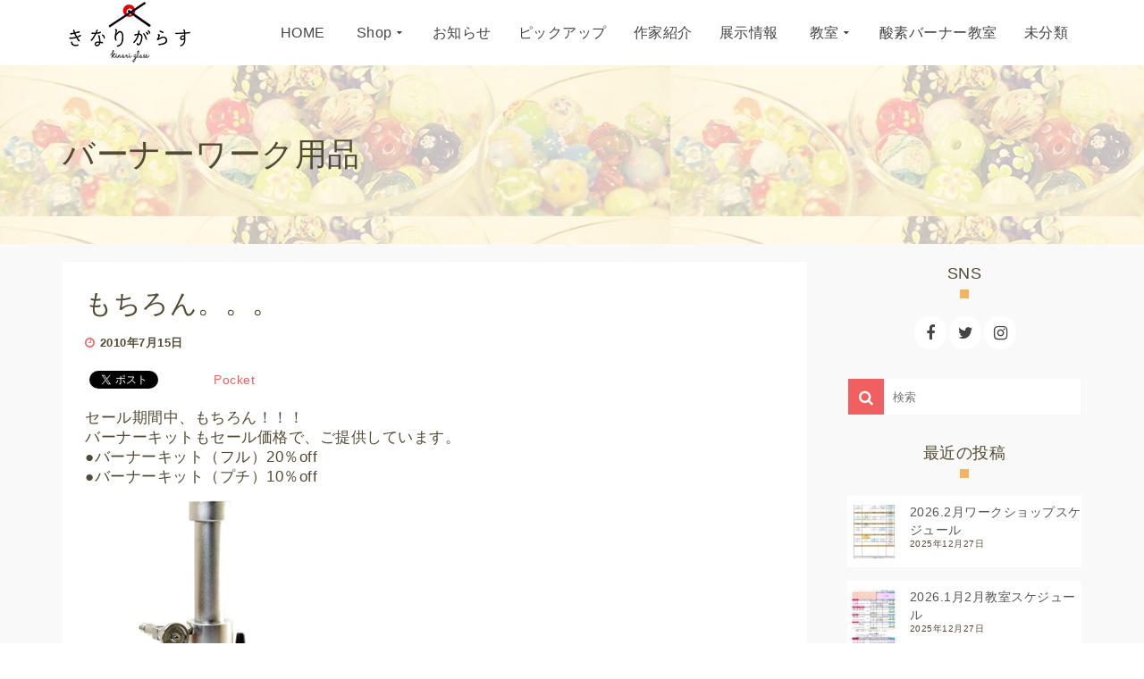

--- FILE ---
content_type: text/html; charset=UTF-8
request_url: https://kinari-asakusabashi.com/2010/07/15/post_225/
body_size: 16343
content:
<!DOCTYPE html>
<!--[if lt IE 7]>      <html class="no-js lt-ie9 lt-ie8 lt-ie7" lang="ja"
	itemscope 
	itemtype="http://schema.org/Article" 
	prefix="og: http://ogp.me/ns#"  itemscope="itemscope" itemtype="http://schema.org/WebPage"> <![endif]-->
<!--[if IE 7]>         <html class="no-js lt-ie9 lt-ie8" lang="ja"
	itemscope 
	itemtype="http://schema.org/Article" 
	prefix="og: http://ogp.me/ns#"  itemscope="itemscope" itemtype="http://schema.org/WebPage"> <![endif]-->
<!--[if IE 8]>         <html class="no-js lt-ie9" lang="ja"
	itemscope 
	itemtype="http://schema.org/Article" 
	prefix="og: http://ogp.me/ns#"  itemscope="itemscope" itemtype="http://schema.org/WebPage"> <![endif]-->
<!--[if gt IE 8]><!--> <html class="no-js" lang="ja"
	itemscope 
	itemtype="http://schema.org/Article" 
	prefix="og: http://ogp.me/ns#"  itemscope="itemscope" itemtype="http://schema.org/WebPage"> <!--<![endif]-->
<head>
  <meta charset="UTF-8">
  <meta name="viewport" content="width=device-width, initial-scale=1.0">
  <title>もちろん。。。 &#8211; とんぼ玉のお店・きなりがらす浅草橋店</title>

<!-- All in One SEO Pack 2.4.5.1 by Michael Torbert of Semper Fi Web Design[-1,-1] -->
<meta name="description"  content="セール期間中、もちろん！！！ バーナーキットもセール価格で、ご提供しています。 ●バーナーキット（フル）20％off ●バーナーキット（プチ）10％off そしてなんと、あのAir Force MAX　も、20% off！！！！ バーナー購入をお考えの方は、実際にお店で使い方を試してみることもできます。 お気軽に、スタッフへお声がけください♪ この機会に、ご自宅で、バーナーワークを始めてみませんか？ 待ちしております！ ＊注意事項： Sale価格は浅草橋店でのお持ち帰り商品のみの対応になります。 期間中のお取り寄せは可能となっております。 Sale期間中ポイントは加算されません。 また、Sale期間中の返品・交換はお断りいたします。" />

<link rel="canonical" href="https://kinari-asakusabashi.com/2010/07/15/post_225/" />
<meta property="og:title" content="もちろん。。。" />
<meta property="og:type" content="article" />
<meta property="og:url" content="https://kinari-asakusabashi.com/2010/07/15/post_225/" />
<meta property="og:image" content="https://kinari-asakusabashi.com/wp-2017/wp-content/uploads/2017/12/default.jpg" />
<meta property="og:site_name" content="とんぼ玉のお店・kinari浅草橋店" />
<meta property="fb:admins" content="971958159602326" />
<meta property="fb:app_id" content="154957971900230" />
<meta property="og:description" content="セール期間中、もちろん！！！ バーナーキットもセール価格で、ご提供しています。 ●バーナーキット（フル）20％off ●バーナーキット（プチ）10％off そしてなんと、あのAir Force MAX　も、20% off！！！！ バーナー購入をお考えの方は、実際にお店で使い方を試してみることもできます。 お気軽に、スタッフへお声がけください♪ この機会に、ご自宅で、バーナーワークを始めてみませんか？ 待ちしております！ ＊注意事項： Sale価格は浅草橋店でのお持ち帰り商品のみの対応になります。 期間中のお取り寄せは可能となっております。 Sale期間中ポイントは加算されません。 また、Sale期間中の返品・交換はお断りいたします。 Saleは一般のお客様のみ対象となります。 また、Sale期間外でのお取り置き商品についてはSale対象外となります。 商品の発送は原則不可となります。あらかじめご了承下さい。" />
<meta property="article:tag" content="shop" />
<meta property="article:tag" content="sale" />
<meta property="article:tag" content="お知らせ" />
<meta property="article:tag" content="バーナーワーク用品" />
<meta property="article:publisher" content="https://www.facebook.com/kinari.asakusabashi/" />
<meta property="article:published_time" content="2010-07-15T14:35:05Z" />
<meta property="article:modified_time" content="2010-07-15T14:35:05Z" />
<meta name="twitter:card" content="summary_large_image" />
<meta name="twitter:site" content="@kinari_asakusa" />
<meta name="twitter:domain" content="twitter.com/kinari_asakusa" />
<meta name="twitter:title" content="もちろん。。。" />
<meta name="twitter:description" content="セール期間中、もちろん！！！ バーナーキットもセール価格で、ご提供しています。 ●バーナーキット（フル）20％off ●バーナーキット（プチ）10％off そしてなんと、あのAir Force MAX　も、20% off！！！！ バーナー購入をお考えの方は、実際にお店で使い方を試してみることもできます。 お気軽に、スタッフへお声がけください♪ この機会に、ご自宅で、バーナーワークを始めてみませんか？ 待ちしております！ ＊注意事項： Sale価格は浅草橋店でのお持ち帰り商品のみの対応になります。 期間中のお取り寄せは可能となっております。 Sale期間中ポイントは加算されません。 また、Sale期間中の返品・交換はお断りいたします。 Saleは一般のお客様のみ対象となります。 また、Sale期間外でのお取り置き商品についてはSale対象外となります。 商品の発送は原則不可となります。あらかじめご了承下さい。" />
<meta name="twitter:image" content="https://kinari-asakusabashi.com/wp-2017/wp-content/uploads/2017/12/default.jpg" />
<meta itemprop="image" content="https://kinari-asakusabashi.com/wp-2017/wp-content/uploads/2017/12/default.jpg" />
			<script type="text/javascript" >
				window.ga=window.ga||function(){(ga.q=ga.q||[]).push(arguments)};ga.l=+new Date;
				ga('create', 'UA-62970404-1', { 'cookieDomain': 'kinari-asakusabashi.com' } );
				// Plugins
				
				ga('send', 'pageview');
			</script>
			<script async src="https://www.google-analytics.com/analytics.js"></script>
			<!-- /all in one seo pack -->
<link rel='dns-prefetch' href='//fonts.googleapis.com' />
<link rel='dns-prefetch' href='//s.w.org' />
<link rel="alternate" type="application/rss+xml" title="とんぼ玉のお店・きなりがらす浅草橋店 &raquo; フィード" href="https://kinari-asakusabashi.com/feed/" />
<link rel="alternate" type="application/rss+xml" title="とんぼ玉のお店・きなりがらす浅草橋店 &raquo; コメントフィード" href="https://kinari-asakusabashi.com/comments/feed/" />
<link rel="shortcut icon" type="image/x-icon" href="https://kinari-asakusabashi.com/wp-2017/wp-content/uploads/2017/12/icon-1.png" />		<script type="text/javascript">
			window._wpemojiSettings = {"baseUrl":"https:\/\/s.w.org\/images\/core\/emoji\/11\/72x72\/","ext":".png","svgUrl":"https:\/\/s.w.org\/images\/core\/emoji\/11\/svg\/","svgExt":".svg","source":{"concatemoji":"https:\/\/kinari-asakusabashi.com\/wp-2017\/wp-includes\/js\/wp-emoji-release.min.js?ver=4.9.26"}};
			!function(e,a,t){var n,r,o,i=a.createElement("canvas"),p=i.getContext&&i.getContext("2d");function s(e,t){var a=String.fromCharCode;p.clearRect(0,0,i.width,i.height),p.fillText(a.apply(this,e),0,0);e=i.toDataURL();return p.clearRect(0,0,i.width,i.height),p.fillText(a.apply(this,t),0,0),e===i.toDataURL()}function c(e){var t=a.createElement("script");t.src=e,t.defer=t.type="text/javascript",a.getElementsByTagName("head")[0].appendChild(t)}for(o=Array("flag","emoji"),t.supports={everything:!0,everythingExceptFlag:!0},r=0;r<o.length;r++)t.supports[o[r]]=function(e){if(!p||!p.fillText)return!1;switch(p.textBaseline="top",p.font="600 32px Arial",e){case"flag":return s([55356,56826,55356,56819],[55356,56826,8203,55356,56819])?!1:!s([55356,57332,56128,56423,56128,56418,56128,56421,56128,56430,56128,56423,56128,56447],[55356,57332,8203,56128,56423,8203,56128,56418,8203,56128,56421,8203,56128,56430,8203,56128,56423,8203,56128,56447]);case"emoji":return!s([55358,56760,9792,65039],[55358,56760,8203,9792,65039])}return!1}(o[r]),t.supports.everything=t.supports.everything&&t.supports[o[r]],"flag"!==o[r]&&(t.supports.everythingExceptFlag=t.supports.everythingExceptFlag&&t.supports[o[r]]);t.supports.everythingExceptFlag=t.supports.everythingExceptFlag&&!t.supports.flag,t.DOMReady=!1,t.readyCallback=function(){t.DOMReady=!0},t.supports.everything||(n=function(){t.readyCallback()},a.addEventListener?(a.addEventListener("DOMContentLoaded",n,!1),e.addEventListener("load",n,!1)):(e.attachEvent("onload",n),a.attachEvent("onreadystatechange",function(){"complete"===a.readyState&&t.readyCallback()})),(n=t.source||{}).concatemoji?c(n.concatemoji):n.wpemoji&&n.twemoji&&(c(n.twemoji),c(n.wpemoji)))}(window,document,window._wpemojiSettings);
		</script>
		<style type="text/css">
img.wp-smiley,
img.emoji {
	display: inline !important;
	border: none !important;
	box-shadow: none !important;
	height: 1em !important;
	width: 1em !important;
	margin: 0 .07em !important;
	vertical-align: -0.1em !important;
	background: none !important;
	padding: 0 !important;
}
</style>
<link rel='stylesheet' id='parent-style-css'  href='https://kinari-asakusabashi.com/wp-2017/wp-content/themes/pinnacle/style.css?ver=4.9.26' type='text/css' media='all' />
<link rel='stylesheet' id='child-style-css'  href='https://kinari-asakusabashi.com/wp-2017/wp-content/themes/pinnacle-child/style.css?ver=4.9.26' type='text/css' media='all' />
<link rel='stylesheet' id='pinnacle_theme-css'  href='https://kinari-asakusabashi.com/wp-2017/wp-content/themes/pinnacle/assets/css/pinnacle.css?ver=159' type='text/css' media='all' />
<link rel='stylesheet' id='pinnacle_skin-css'  href='https://kinari-asakusabashi.com/wp-2017/wp-content/themes/pinnacle/assets/css/skins/raspberry.css' type='text/css' media='all' />
<link rel='stylesheet' id='pinnacle_child-css'  href='https://kinari-asakusabashi.com/wp-2017/wp-content/themes/pinnacle-child/style.css' type='text/css' media='all' />
<link rel='stylesheet' id='redux-google-fonts-pinnacle-css'  href='https://fonts.googleapis.com/css?family=Lato%3A100%2C300%2C400%2C700%2C900%2C100italic%2C300italic%2C400italic%2C700italic%2C900italic%7CRaleway%3A700&#038;subset=latin&#038;ver=1522634938' type='text/css' media='all' />
<script type='text/javascript' src='https://kinari-asakusabashi.com/wp-2017/wp-includes/js/jquery/jquery.js?ver=1.12.4'></script>
<script type='text/javascript' src='https://kinari-asakusabashi.com/wp-2017/wp-includes/js/jquery/jquery-migrate.min.js?ver=1.4.1'></script>
<script type='text/javascript' src='https://kinari-asakusabashi.com/wp-2017/wp-content/themes/pinnacle/assets/js/vendor/modernizr-2.7.0.min.js'></script>
<link rel='https://api.w.org/' href='https://kinari-asakusabashi.com/wp-json/' />
<link rel="EditURI" type="application/rsd+xml" title="RSD" href="https://kinari-asakusabashi.com/wp-2017/xmlrpc.php?rsd" />
<link rel="wlwmanifest" type="application/wlwmanifest+xml" href="https://kinari-asakusabashi.com/wp-2017/wp-includes/wlwmanifest.xml" /> 
<link rel='prev' title='新商品入荷！！' href='https://kinari-asakusabashi.com/2010/07/12/post_224/' />
<link rel='next' title='kinari講師作品展開催！！！' href='https://kinari-asakusabashi.com/2010/07/24/kinari_2/' />
<meta name="generator" content="WordPress 4.9.26" />
<link rel='shortlink' href='https://kinari-asakusabashi.com/?p=533' />
<link rel="alternate" type="application/json+oembed" href="https://kinari-asakusabashi.com/wp-json/oembed/1.0/embed?url=https%3A%2F%2Fkinari-asakusabashi.com%2F2010%2F07%2F15%2Fpost_225%2F" />
<link rel="alternate" type="text/xml+oembed" href="https://kinari-asakusabashi.com/wp-json/oembed/1.0/embed?url=https%3A%2F%2Fkinari-asakusabashi.com%2F2010%2F07%2F15%2Fpost_225%2F&#038;format=xml" />
<script type="text/javascript">var light_error = "The Image could not be loaded.", light_of = "%curr% of %total%", light_load = "Loading...";</script><style type="text/css">#kad-banner #topbar .topbarsociallinks li a {font-size:14px;}.trans-header #pageheader {padding-top:72px;}.titleclass {background:transparent;}.headerfont, .tp-caption, .yith-wcan-list li, .yith-wcan .yith-wcan-reset-navigation, ul.yith-wcan-label li a, .product_item .price {font-family:Lato;} 
  .topbarmenu ul li {font-family:Lato;}
  #kadbreadcrumbs {font-family:Lato;}a:hover {color: #42af96;} 
.kad-btn-primary:hover, .login .form-row .button:hover, #payment #place_order:hover, .yith-wcan .yith-wcan-reset-navigation:hover, .widget_shopping_cart_content .checkout:hover, .woocommerce-message .button:hover, #commentform .form-submit #submit:hover, .wpcf7 input.wpcf7-submit:hover, .widget_layered_nav_filters ul li a:hover, table.shop_table td.actions .checkout-button.button:hover, .product_item.hidetheaction:hover .add_to_cart_button, .kad-btn-primary:hover, input[type="submit"].button:hover, .single_add_to_cart_button:hover, .order-actions .button:hover, .woocommerce-message .button:hover,  #kad-top-cart-popup .buttons .button.checkout:hover, #kad-head-cart-popup .buttons .button.checkout:hover, #commentform .form-submit #submit:hover, .checkout-button:hover, #payment #place_order:hover, .widget_shopping_cart_content .checkout:hover, .cart-collaterals .shipping_calculator .button:hover, .yith-wcan .yith-wcan-reset-navigation:hover, .login .form-row .button:hover, .post-password-form input[type="submit"]:hover, table.shop_table td.actions .checkout-button.button:hover .widget_layered_nav ul li.chosen a:hover, .checkout-button:hover, .order-actions .button:hover, input[type="submit"].button:hover, .product_item.hidetheaction:hover .kad_add_to_cart, .product_item.hidetheaction:hover a.button, .post-password-form input[type="submit"]:hover, .return-to-shop a.wc-backward:hover {background: #42af96;}.color_gray, .subhead, .subhead a, .posttags, .posttags a, .product_meta a, .postedinbottom a {color:#524a34;}#containerfooter h3, #containerfooter, .footercredits p, .footerclass a, .footernav ul li a, #containerfooter .menu li a, .footerclass h5, .footerclass h2 .footerclass .kadence_social_widget a, .footerclass .widget-title {color:#524a34;}.footerclass .widget-title:after{background: #524a34;}.kt-home-call-to-action {padding:20px 0;}.home-message:hover {background-color:#f06060; background-color: rgba(240, 96, 96, 0.6);}
nav.woocommerce-pagination ul li a:hover, .wp-pagenavi a:hover, .woocommerce-info, .panel-heading .accordion-toggle, .variations .kad_radio_variations label:hover, .variations .kad_radio_variations label.selectedValue,.variations .kad_radio_variations label:hover {border-color: #f06060;}
a, .product_price ins .amount, .price ins .amount, .price ins, .color_primary, .postedinbottom a:hover, .footerclass a:hover, .posttags a:hover, .subhead a:hover, .nav-trigger-case:hover .kad-menu-name, .star-rating, .kad-btn-border-white:hover, .tp-caption .kad-btn-border-white:hover, .woocommerce-info:before, .nav-trigger-case:hover .kad-navbtn, #wp-calendar a, .widget_categories .widget-inner .cat-item a:hover, .widget_archive li a:hover, .widget_nav_menu li a:hover,.widget_recent_entries li a:hover, .widget_pages li a:hover, .product-categories li a:hover, .product-categories li a:hover {color: #f06060;}
.widget_price_filter .ui-slider .ui-slider-handle, .product_item .kad_add_to_cart:hover, .product_item a.button:hover, .product_item.hidetheaction:hover .kad_add_to_cart:hover, .kad-btn-primary, html .woocommerce-page .widget_layered_nav ul.yith-wcan-label li a:hover, html .woocommerce-page .widget_layered_nav ul.yith-wcan-label li.chosen a, nav.woocommerce-pagination ul li span.current, nav.woocommerce-pagination ul li a:hover, .product-category.grid_item a:hover h5, .woocommerce-message .button, .widget_layered_nav_filters ul li a, .widget_layered_nav ul li.chosen a, .wpcf7 input.wpcf7-submit, .yith-wcan .yith-wcan-reset-navigation, .panel-heading .accordion-toggle, .nav-tabs li.active, .menu-cart-btn .kt-cart-total, .form-search .search-icon, .product_item .add_to_cart_button:hover, div.product .woocommerce-tabs ul.tabs li.active, #containerfooter .menu li a:hover, .bg_primary, .home-iconmenu .home-icon-item:hover i, .home-iconmenu .home-icon-item:hover h4:after, .home-iconmenu .home-icon-item:hover .kad-btn-primary, p.demo_store, #commentform .form-submit #submit, .kad-hover-bg-primary:hover, .widget_shopping_cart_content .checkout, .product_item.hidetheaction:hover .add_to_cart_button:hover, .product_item.hidetheaction:hover a.button:hover, .productnav a:hover, .kad-btn-primary, .single_add_to_cart_button, #commentform .form-submit #submit, #payment #place_order, .yith-wcan .yith-wcan-reset-navigation, .checkout-button, .widget_shopping_cart_content .checkout, .cart-collaterals .shipping_calculator .button, .login .form-row .button, .order-actions .button, input[type="submit"].button, .post-password-form input[type="submit"], #kad-top-cart-popup .button.checkout, #kad-head-cart-popup .button.checkout, table.shop_table td.actions .checkout-button.button, .select2-container .select2-choice .select2-arrow, .woocommerce span.onsale, span.onsale, .woocommerce #carouselcontainer span.onsale, #filters li a.selected, #filters li a:hover, .p_primarystyle .portfolio-hoverover, .woocommerce-message, .woocommerce-error, a.added_to_cart:hover, .cart-collaterals .cart_totals tr.order-total, .cart-collaterals .shipping_calculator h2 a:hover, .top-menu-cart-btn .kt-cart-total, #topbar ul.sf-menu li a:hover, .topbarmenu ul.sf-menu li.sf-dropdown:hover, .topbarsociallinks li a:hover, #topbar .nav-trigger-case .kad-navbtn:hover, .top-menu-search-btn:hover, .top-search-btn.collapsed:hover, .top-menu-cart-btn:hover, .top-cart-btn.collapsed:hover, .wp-pagenavi .current, .wp-pagenavi a:hover, .login .form-row .button, .post-password-form input[type="submit"], .kad-post-navigation .kad-previous-link a:hover, .kad-post-navigation .kad-next-link a:hover, .select2-results .select2-highlighted, .variations .kad_radio_variations label.selectedValue, #payment #place_order, .checkout-button, input[type="submit"].button, .order-actions .button, .productnav a:hover, #nav-main ul.sf-menu ul li a:hover, #nav-main ul.sf-menu ul li.current-menu-item a, .woocommerce-checkout .chosen-container .chosen-results li.highlighted, .return-to-shop a.wc-backward {background: #f06060;}.page-header {text-align: left;}@media (max-width: 992px){#kadbreadcrumbs {text-align: left;}}@media (-webkit-min-device-pixel-ratio: 2), (min-resolution: 192dpi) {body #kad-banner #logo .kad-standard-logo, .trans-header .is-sticky #kad-banner #logo .kad-standard-logo {background-image: url("https://kinari-asakusabashi.com/wp-2017/wp-content/uploads/2018/04/logo002.jpg") !important;} }.product_item .product_details h5 {min-height:50px;}@media (max-width: 767px) {#topbar{display:none;}}.kad-hidepostauthortop, .postauthortop {display:none;}.postcommentscount {display:none;}.kad-header-style-basic #nav-main ul.sf-menu > li > a, .kad-header-style-basic #kad-shrinkheader #mobile-nav-trigger a {line-height:72px;}.none-trans-header .nav-trigger-case.collapsed .kad-navbtn, .is-sticky .nav-trigger-case.collapsed .kad-navbtn {color:#444444;}@media (max-width: 767px) {.kad-desktop-slider {display:none;}}body, h1, h2, h3, h4, h5, p, .titleclass h1, .subtitle, .entry-title, .widget-title, a, span {
    font-family: "source-han-sans-japanese",sans-serif;
    letter-spacing: 0.05rem;
}
.titleclass .subtitle {
    font-weight: 500;
}

/*メニュー*/

ul.sf-menu a, .none-trans-header .kad-primary-nav ul.sf-menu a {
    color: #524a34;
}
.sf-menu ul {
    background: #fff;
}
.none-trans-header .kad-primary-nav ul.sf-menu ul li a {
    color: #524a34;
}
.none-trans-header .kad-primary-nav ul.sf-menu ul li a:hover {
    color: #fff;
}

.kad-header-style-basic #nav-main ul.sf-menu>li>a {
    padding: 0 15px;
}

/*トップに戻る*/
#topcontrol>div {
    bottom: 5px;
    height: 60px;
    right: 30px;
    width: 60px;
    background: rgba(243,181,98,0.6);
    border-radius: 50%;
}
#topcontrol>div:hover {
    background: url(../img/20black.png);
    background: rgba(243,181,98,0.3);
}
#topcontrol .to_the_top>div {
    font-size: 1.6rem;
    padding-top: 20px;
}

/*ブログ*/

a .entry-title {
  color: #42af96;
}
.fa-clock-o:before {
  content: "\f017";
  color: #F06060;
  padding-right: 0.5rem;
}
.page-header {
    padding-top: 7rem;
    padding-bottom: 7rem;
}
.subhead, .subhead a, .postedinbottom, .postedinbottom a, .posttags, .posttags a {
    font-size: 1.3rem;
}
.icon-folder-close:before {
    color: #f3B562;
    padding-right: 0.3rem;
}
.postlist .postfooterarea footer {
    border-top: none;
    box-shadow: 0 -1px rgba(0,0,0,.1) inset;
}
.postcontent p {
    font-size: 1.4rem;
}

.next_carousel, .prev_carousel {
    border-radius: 3px;
    background: #f79c22;
}
.icon-angle-left:before, .icon-angle-right:before {
    font-size: 3rem;
}
.kad-post-navigation .kad-previous-link a, .kad-post-navigation .kad-next-link a {
    background: rgba(255,255,255,1);
    color: #524a34;
    border: 1px solid #F06060;
}
/*サイド*/

.kadence_social_widget .instagram_link:hover {
    background: #e1306c;
}
.product-categories li a, .widget_archive li a, .widget_categories li a, .widget_nav_menu li a, .widget_pages li a, .widget_recent_entries li a, a:link, select {
    font-size: 1.4rem;
}
.hometitle:after, .sectiontitle:after, .widget-title:after {
    content: '';
    width: 10px;
    height: 10px;
    display: block;
    margin: 0.5rem auto;
    background-color: #f3B562;
}
.widget_kadence_contact .vcard p {
    font-size: 1.59rem;
}
/*– 親カテゴリと子カテゴリを見やすく分ける –*/
.children {
padding-left: 20px !important;
}

/*画像*/
img {
    margin-top: 1rem;
    margin-bottom: 1rem;
    border-radius: 5px;
}

/*モバイルメニュー*/
.kad-mobile-nav .kad-nav-inner li a {
    color: #524a34;
}</style>
<!-- BEGIN: WP Social Bookmarking Light HEAD -->


<script>
    (function (d, s, id) {
        var js, fjs = d.getElementsByTagName(s)[0];
        if (d.getElementById(id)) return;
        js = d.createElement(s);
        js.id = id;
        js.src = "//connect.facebook.net/ja_JP/sdk.js#xfbml=1&version=v2.7";
        fjs.parentNode.insertBefore(js, fjs);
    }(document, 'script', 'facebook-jssdk'));
</script>

<style type="text/css">
    .wp_social_bookmarking_light{
    border: 0 !important;
    padding: 10px 0 20px 0 !important;
    margin: 0 !important;
}
.wp_social_bookmarking_light div{
    float: left !important;
    border: 0 !important;
    padding: 0 !important;
    margin: 0 5px 0px 0 !important;
    min-height: 30px !important;
    line-height: 18px !important;
    text-indent: 0 !important;
}
.wp_social_bookmarking_light img{
    border: 0 !important;
    padding: 0;
    margin: 0;
    vertical-align: top !important;
}
.wp_social_bookmarking_light_clear{
    clear: both !important;
}
#fb-root{
    display: none;
}
.wsbl_facebook_like iframe{
    max-width: none !important;
}
.wsbl_pinterest a{
    border: 0px !important;
}
</style>
<!-- END: WP Social Bookmarking Light HEAD -->
<!--[if lt IE 9]>
<script src="https://kinari-asakusabashi.com/wp-2017/wp-content/themes/pinnacle/assets/js/vendor/respond.min.js"></script>
<![endif]-->
<style type="text/css" title="dynamic-css" class="options-output">.kad-primary-nav ul.sf-menu a,.nav-trigger-case.collapsed .kad-navbtn{color:#524a34;}.sticky-wrapper #logo a.brand, .trans-header #logo a.brand{color:#ffffff;}.is-sticky header #logo a.brand,.logofont,.none-trans-header header #logo a.brand,header #logo a.brand{font-family:Lato;font-weight:400;font-style:normal;color:#f06060;font-size:26px;}.titleclass{background-color:transparent;background-image:url('https://kinari-asakusabashi.com/wp-2017/wp-content/uploads/2017/12/header-1.jpg');}.titleclass h1{color:#524a34;}.titleclass .subtitle{color:#524a34;}.home_titleclass{background-color:transparent;background-image:url('https://kinari-asakusabashi.com/wp-2017/wp-content/uploads/2017/12/header-1.jpg');}.product_item .product_details h5, .product-category.grid_item a h5{font-family:Raleway;line-height:20px;font-weight:700;font-style:normal;font-size:15px;}.mobileclass{background-color:#f4f4f4;}.footerclass{background-color:#f4f4f4;}h1{font-family:Lato;line-height:40px;font-weight:400;font-style:normal;color:#524a34;font-size:36px;}h2{font-family:Lato;line-height:44px;font-weight:400;font-style:normal;color:#524a34;font-size:30px;}h3{font-family:Lato;line-height:40px;font-weight:400;font-style:normal;color:#524a34;font-size:26px;}h4{font-family:Lato;line-height:34px;font-weight:400;font-style:normal;color:#524a34;font-size:24px;}h5{font-family:Lato;line-height:26px;font-weight:400;font-style:normal;color:#524a34;font-size:18px;}.subtitle{line-height:20px;font-weight:400;font-style:normal;color:#ffffff;font-size:16px;}body{font-family:Lato;line-height:22px;font-weight:normal;font-style:normal;color:#524a34;font-size:17px;}.is-sticky .kad-primary-nav ul.sf-menu a, ul.sf-menu a, .none-trans-header .kad-primary-nav ul.sf-menu a{font-family:Lato;font-weight:400;font-style:normal;color:#444444;font-size:16px;}.kad-nav-inner .kad-mnav, .kad-mobile-nav .kad-nav-inner li a, .kad-mobile-nav .kad-nav-inner li .kad-submenu-accordion{font-family:Lato;line-height:20px;font-weight:400;font-style:normal;font-size:16px;}#topbar ul.sf-menu > li > a, #topbar .top-menu-cart-btn, #topbar .top-menu-search-btn, #topbar .nav-trigger-case .kad-navbtn, #topbar .topbarsociallinks li a{font-family:Lato;font-weight:400;font-style:normal;font-size:11px;}</style>  <link href="https://maxcdn.bootstrapcdn.com/font-awesome/4.7.0/css/font-awesome.min.css" rel="stylesheet" integrity="sha384-wvfXpqpZZVQGK6TAh5PVlGOfQNHSoD2xbE+QkPxCAFlNEevoEH3Sl0sibVcOQVnN" crossorigin="anonymous">
</head>
	<body class="post-template-default single single-post postid-533 single-format-standard wide none-trans-header not_ie post_225" >
				<div id="wrapper" class="container">
		  	<header id="kad-banner" class="banner headerclass kad-header-style-basic" data-pageheaderbg="0" data-header-base-height="72">
  <div id="kad-shrinkheader" class="container" style="height:72px; line-height:72px;">
    <div class="row">
      <div class="col-md-2 col-sm-8 col-ss-9 clearfix kad-header-left">
        <div id="logo" class="logocase">
          <a class="brand logofont" style="height:72px; line-height:72px; display:block;" href="https://kinari-asakusabashi.com">
             
            <div id="thelogo" style="height:72px; line-height:72px;">
                <div style="background-image: url('https://kinari-asakusabashi.com/wp-2017/wp-content/uploads/2018/04/logo002.jpg'); max-height:72px; height:70px; width:150px;" class="kad-standard-logo kad-lg"></div>
                                </div> 
                      </a>
        </div> <!-- Close #logo -->
      </div><!-- close col -->
      <div class="col-md-10 col-sm-4 col-ss-3 kad-header-right">
                    <nav id="nav-main" class="clearfix kad-primary-nav">
                <ul id="menu-%e3%82%ab%e3%82%b9%e3%82%bf%e3%83%a0%e3%82%ab%e3%83%86%e3%82%b4%e3%83%aa%e3%83%bc" class="sf-menu"><li  class="menu-home"><a href="https://kinari-asakusabashi.com/"><span>HOME</span></a></li>
<li  class="menu-shop current-post-ancestor current-menu-parent current-post-parent sf-dropdown"><a href="https://kinari-asakusabashi.com/category/shop/"><span>Shop</span></a>
<ul class="sf-dropdown-menu">
	<li  class="menu-sale current-post-ancestor current-menu-parent current-post-parent"><a href="https://kinari-asakusabashi.com/category/shop/sale/"><span>SALE</span></a></li>
	<li  class="menu-%e6%96%b0%e5%95%86%e5%93%81"><a href="https://kinari-asakusabashi.com/category/shop/new-item/"><span>新商品</span></a></li>
	<li  class="menu-%e3%81%a8%e3%82%93%e3%81%bc%e7%8e%89"><a href="https://kinari-asakusabashi.com/category/shop/glass-beads/"><span>とんぼ玉</span></a></li>
	<li  class="menu-%e3%82%ad%e3%83%a3%e3%83%a9%e7%8e%89"><a href="https://kinari-asakusabashi.com/category/shop/character-glass-beads/"><span>キャラ玉</span></a></li>
	<li  class="menu-%e3%83%90%e3%83%bc%e3%83%8a%e3%83%bc%e3%83%af%e3%83%bc%e3%82%af%e7%94%a8%e5%93%81 current-post-ancestor current-menu-parent current-post-parent"><a href="https://kinari-asakusabashi.com/category/shop/burner-work/"><span>バーナーワーク用品</span></a></li>
</ul>
</li>
<li  class="menu-%e3%81%8a%e7%9f%a5%e3%82%89%e3%81%9b current-post-ancestor current-menu-parent current-post-parent"><a href="https://kinari-asakusabashi.com/category/notification/"><span>お知らせ</span></a></li>
<li  class="menu-%e3%83%94%e3%83%83%e3%82%af%e3%82%a2%e3%83%83%e3%83%97"><a href="https://kinari-asakusabashi.com/category/pick-up/"><span>ピックアップ</span></a></li>
<li  class="menu-%e4%bd%9c%e5%ae%b6%e7%b4%b9%e4%bb%8b"><a href="https://kinari-asakusabashi.com/category/writer-introduction/"><span>作家紹介</span></a></li>
<li  class="menu-%e5%b1%95%e7%a4%ba%e6%83%85%e5%a0%b1"><a href="https://kinari-asakusabashi.com/category/exhibit-info/"><span>展示情報</span></a></li>
<li  class="menu-%e6%95%99%e5%ae%a4 sf-dropdown"><a href="https://kinari-asakusabashi.com/category/school/"><span>教室</span></a>
<ul class="sf-dropdown-menu">
	<li  class="menu-%e3%81%a8%e3%82%93%e3%81%bc%e7%8e%89%e6%95%99%e5%ae%a4"><a href="https://kinari-asakusabashi.com/category/school/glass-beads-school/"><span>とんぼ玉教室</span></a></li>
	<li  class="menu-%e4%ba%88%e7%b4%84%e4%bd%93%e9%a8%93"><a href="https://kinari-asakusabashi.com/category/school/reservations-experience/"><span>予約体験</span></a></li>
	<li  class="menu-shortxshort"><a href="https://kinari-asakusabashi.com/category/school/shortxshort/"><span>Short×Short</span></a></li>
	<li  class="menu-%e9%a3%9b%e3%81%b3%e5%85%a5%e3%82%8a%e4%bd%93%e9%a8%93"><a href="https://kinari-asakusabashi.com/category/school/reservations-no-experience/"><span>飛び入り体験</span></a></li>
</ul>
</li>
<li  class="menu-%e9%85%b8%e7%b4%a0%e3%83%90%e3%83%bc%e3%83%8a%e3%83%bc%e6%95%99%e5%ae%a4"><a href="https://kinari-asakusabashi.com/category/oxygen-burner-school/"><span>酸素バーナー教室</span></a></li>
<li  class="menu-%e6%9c%aa%e5%88%86%e9%a1%9e"><a href="https://kinari-asakusabashi.com/category/uncategorized/"><span>未分類</span></a></li>
</ul>            </nav> 
            <div id="mobile-nav-trigger" class="nav-trigger">
              <a class="nav-trigger-case collapsed" data-toggle="collapse" rel="nofollow" data-target=".mobile_menu_collapse">
                <div class="kad-navbtn mobileclass clearfix"><i class="icon-reorder"></i></div>
              </a>
            </div>
              </div> <!-- Close col -->       
    </div> <!-- Close Row -->
  </div> <!-- Close Container -->
    <div class="container">
      <div id="kad-mobile-nav" class="kad-mobile-nav">
          <div class="kad-nav-inner mobileclass">
              <div id="mobile_menu_collapse" class="kad-nav-collapse collapse mobile_menu_collapse">
                  <ul id="menu-%e3%82%ab%e3%82%b9%e3%82%bf%e3%83%a0%e3%82%ab%e3%83%86%e3%82%b4%e3%83%aa%e3%83%bc-1" class="kad-mnav"><li  class="menu-home"><a href="https://kinari-asakusabashi.com/"><span>HOME</span></a></li>
<li  class="menu-shop current-post-ancestor current-menu-parent current-post-parent sf-dropdown"><a href="https://kinari-asakusabashi.com/category/shop/"><span>Shop</span></a>
<ul class="sf-dropdown-menu">
	<li  class="menu-sale current-post-ancestor current-menu-parent current-post-parent"><a href="https://kinari-asakusabashi.com/category/shop/sale/"><span>SALE</span></a></li>
	<li  class="menu-%e6%96%b0%e5%95%86%e5%93%81"><a href="https://kinari-asakusabashi.com/category/shop/new-item/"><span>新商品</span></a></li>
	<li  class="menu-%e3%81%a8%e3%82%93%e3%81%bc%e7%8e%89"><a href="https://kinari-asakusabashi.com/category/shop/glass-beads/"><span>とんぼ玉</span></a></li>
	<li  class="menu-%e3%82%ad%e3%83%a3%e3%83%a9%e7%8e%89"><a href="https://kinari-asakusabashi.com/category/shop/character-glass-beads/"><span>キャラ玉</span></a></li>
	<li  class="menu-%e3%83%90%e3%83%bc%e3%83%8a%e3%83%bc%e3%83%af%e3%83%bc%e3%82%af%e7%94%a8%e5%93%81 current-post-ancestor current-menu-parent current-post-parent"><a href="https://kinari-asakusabashi.com/category/shop/burner-work/"><span>バーナーワーク用品</span></a></li>
</ul>
</li>
<li  class="menu-%e3%81%8a%e7%9f%a5%e3%82%89%e3%81%9b current-post-ancestor current-menu-parent current-post-parent"><a href="https://kinari-asakusabashi.com/category/notification/"><span>お知らせ</span></a></li>
<li  class="menu-%e3%83%94%e3%83%83%e3%82%af%e3%82%a2%e3%83%83%e3%83%97"><a href="https://kinari-asakusabashi.com/category/pick-up/"><span>ピックアップ</span></a></li>
<li  class="menu-%e4%bd%9c%e5%ae%b6%e7%b4%b9%e4%bb%8b"><a href="https://kinari-asakusabashi.com/category/writer-introduction/"><span>作家紹介</span></a></li>
<li  class="menu-%e5%b1%95%e7%a4%ba%e6%83%85%e5%a0%b1"><a href="https://kinari-asakusabashi.com/category/exhibit-info/"><span>展示情報</span></a></li>
<li  class="menu-%e6%95%99%e5%ae%a4 sf-dropdown"><a href="https://kinari-asakusabashi.com/category/school/"><span>教室</span></a>
<ul class="sf-dropdown-menu">
	<li  class="menu-%e3%81%a8%e3%82%93%e3%81%bc%e7%8e%89%e6%95%99%e5%ae%a4"><a href="https://kinari-asakusabashi.com/category/school/glass-beads-school/"><span>とんぼ玉教室</span></a></li>
	<li  class="menu-%e4%ba%88%e7%b4%84%e4%bd%93%e9%a8%93"><a href="https://kinari-asakusabashi.com/category/school/reservations-experience/"><span>予約体験</span></a></li>
	<li  class="menu-shortxshort"><a href="https://kinari-asakusabashi.com/category/school/shortxshort/"><span>Short×Short</span></a></li>
	<li  class="menu-%e9%a3%9b%e3%81%b3%e5%85%a5%e3%82%8a%e4%bd%93%e9%a8%93"><a href="https://kinari-asakusabashi.com/category/school/reservations-no-experience/"><span>飛び入り体験</span></a></li>
</ul>
</li>
<li  class="menu-%e9%85%b8%e7%b4%a0%e3%83%90%e3%83%bc%e3%83%8a%e3%83%bc%e6%95%99%e5%ae%a4"><a href="https://kinari-asakusabashi.com/category/oxygen-burner-school/"><span>酸素バーナー教室</span></a></li>
<li  class="menu-%e6%9c%aa%e5%88%86%e9%a1%9e"><a href="https://kinari-asakusabashi.com/category/uncategorized/"><span>未分類</span></a></li>
</ul>              </div>
          </div>
      </div>
  </div> <!-- Close Container -->
   
</header>			<div class="wrap contentclass" role="document"><div id="pageheader" class="titleclass">
<div class="header-color-overlay"></div>
	<div class="container">
		<div class="page-header">
			<div class="row">
				<div class="col-md-12">
				  	<h1 class="post_page_title entry-title" itemprop="name headline">バーナーワーク用品</h1>
					  				</div>
			</div>
		</div>
	</div><!--container-->
</div><!--titleclass-->
        <div id="content" class="container">
          <div class="row single-article" itemscope="" itemtype="http://schema.org/BlogPosting">
            <div class="main col-lg-9 col-md-8 kt-sidebar" role="main">
                              <article class="postclass post-533 post type-post status-publish format-standard has-post-thumbnail hentry category-shop category-sale category-notification category-burner-work">
                                                      <header>
                                            <h2 class="entry-title" itemprop="name headline">もちろん。。。</h2>
                                            <div class="subhead">
    <span class="postauthortop author vcard">
    	by <span itemprop="author"><a href="https://kinari-asakusabashi.com/author/kinari/" class="fn" rel="author">きなりがらす</a></span>
    </span>
    <span class="updated postdate"> <i class="fa fa-clock-o"></i><span class="postday" itemprop="datePublished">2010年7月15日</span></span>
    <span class="postcommentscount">with 
    	<a href="https://kinari-asakusabashi.com/2010/07/15/post_225/#post_comments">コメントはまだありません</a>
    </span>
</div>
                  </header>
                  <div class="entry-content clearfix" itemprop="articleBody">
                    <div class='wp_social_bookmarking_light'>
            <div class="wsbl_facebook_like"><div id="fb-root"></div><fb:like href="https://kinari-asakusabashi.com/2010/07/15/post_225/" layout="button_count" action="like" width="100" share="true" show_faces="false" ></fb:like></div>
            <div class="wsbl_twitter"><a href="https://twitter.com/share" class="twitter-share-button" data-url="https://kinari-asakusabashi.com/2010/07/15/post_225/" data-text="もちろん。。。" data-via="kinari_asakusa" data-lang="ja">Tweet</a></div>
            <div class="wsbl_hatena_button"><a href="//b.hatena.ne.jp/entry/https://kinari-asakusabashi.com/2010/07/15/post_225/" class="hatena-bookmark-button" data-hatena-bookmark-title="もちろん。。。" data-hatena-bookmark-layout="simple-balloon" title="このエントリーをはてなブックマークに追加"> <img src="//b.hatena.ne.jp/images/entry-button/button-only@2x.png" alt="このエントリーをはてなブックマークに追加" width="20" height="20" style="border: none;" /></a><script type="text/javascript" src="//b.hatena.ne.jp/js/bookmark_button.js" charset="utf-8" async="async"></script></div>
            <div class="wsbl_google_plus_one"><g:plusone size="medium" annotation="bubble" href="https://kinari-asakusabashi.com/2010/07/15/post_225/" ></g:plusone></div>
            <div class="wsbl_pocket"><a href="https://getpocket.com/save" class="pocket-btn" data-lang="en" data-save-url="https://kinari-asakusabashi.com/2010/07/15/post_225/" data-pocket-count="none" data-pocket-align="left" >Pocket</a><script type="text/javascript">!function(d,i){if(!d.getElementById(i)){var j=d.createElement("script");j.id=i;j.src="https://widgets.getpocket.com/v1/j/btn.js?v=1";var w=d.getElementById(i);d.body.appendChild(j);}}(document,"pocket-btn-js");</script></div>
    </div>
<br class='wp_social_bookmarking_light_clear' />
<p>セール期間中、もちろん！！！<br />
バーナーキットもセール価格で、ご提供しています。<br />
●バーナーキット（フル）20％off<br />
●バーナーキット（プチ）10％off<br />
<span class="mt-enclosure mt-enclosure-image" style="display: inline;"><a href="https://kinari-asakusabashi.com/%E3%83%90%E3%83%BC%E3%83%8A%E3%83%BC.html" onclick="window.open('https://kinari-asakusabashi.com/%E3%83%90%E3%83%BC%E3%83%8A%E3%83%BC.html','popup','width=280,height=280,scrollbars=no,resizable=no,toolbar=no,directories=no,location=no,menubar=no,status=no,left=0,top=0'); return false"><img src="https://kinari-asakusabashi.com/バーナー-thumb-280x280.jpg" width="280" height="280" alt="バーナー.jpg" class="mt-image-none" style="" /></a></span><br />
そしてなんと、あのAir Force MAX　も、20% off！！！！<br />
<span class="mt-enclosure mt-enclosure-image" style="display: inline;"><a href="https://kinari-asakusabashi.com/%E3%82%A8%E3%82%A2%E3%83%95%E3%82%A9%E3%83%BC%E3%82%B9max.html" onclick="window.open('https://kinari-asakusabashi.com/%E3%82%A8%E3%82%A2%E3%83%95%E3%82%A9%E3%83%BC%E3%82%B9max.html','popup','width=280,height=280,scrollbars=no,resizable=no,toolbar=no,directories=no,location=no,menubar=no,status=no,left=0,top=0'); return false"><img src="https://kinari-asakusabashi.com/エアフォースmax-thumb-280x280.jpg" width="280" height="280" alt="エアフォースmax.jpg" class="mt-image-none" style="" /></a></span><br />
バーナー購入をお考えの方は、実際にお店で使い方を試してみることもできます。<br />
お気軽に、スタッフへお声がけください♪<br />
この機会に、ご自宅で、バーナーワークを始めてみませんか？<br />
待ちしております！<br />
＊注意事項：<br />
Sale価格は浅草橋店でのお持ち帰り商品のみの対応になります。<br />
期間中のお取り寄せは可能となっております。<br />
Sale期間中ポイントは加算されません。<br />
また、Sale期間中の返品・交換はお断りいたします。<br />
Saleは一般のお客様のみ対象となります。<br />
また、Sale期間外でのお取り置き商品についてはSale対象外となります。<br />
商品の発送は原則不可となります。あらかじめご了承下さい。</p>
<div class='wp_social_bookmarking_light'>
            <div class="wsbl_facebook_like"><div id="fb-root"></div><fb:like href="https://kinari-asakusabashi.com/2010/07/15/post_225/" layout="button_count" action="like" width="100" share="true" show_faces="false" ></fb:like></div>
            <div class="wsbl_twitter"><a href="https://twitter.com/share" class="twitter-share-button" data-url="https://kinari-asakusabashi.com/2010/07/15/post_225/" data-text="もちろん。。。" data-via="kinari_asakusa" data-lang="ja">Tweet</a></div>
            <div class="wsbl_hatena_button"><a href="//b.hatena.ne.jp/entry/https://kinari-asakusabashi.com/2010/07/15/post_225/" class="hatena-bookmark-button" data-hatena-bookmark-title="もちろん。。。" data-hatena-bookmark-layout="simple-balloon" title="このエントリーをはてなブックマークに追加"> <img src="//b.hatena.ne.jp/images/entry-button/button-only@2x.png" alt="このエントリーをはてなブックマークに追加" width="20" height="20" style="border: none;" /></a><script type="text/javascript" src="//b.hatena.ne.jp/js/bookmark_button.js" charset="utf-8" async="async"></script></div>
            <div class="wsbl_google_plus_one"><g:plusone size="medium" annotation="bubble" href="https://kinari-asakusabashi.com/2010/07/15/post_225/" ></g:plusone></div>
            <div class="wsbl_pocket"><a href="https://getpocket.com/save" class="pocket-btn" data-lang="en" data-save-url="https://kinari-asakusabashi.com/2010/07/15/post_225/" data-pocket-count="none" data-pocket-align="left" >Pocket</a><script type="text/javascript">!function(d,i){if(!d.getElementById(i)){var j=d.createElement("script");j.id=i;j.src="https://widgets.getpocket.com/v1/j/btn.js?v=1";var w=d.getElementById(i);d.body.appendChild(j);}}(document,"pocket-btn-js");</script></div>
    </div>
<br class='wp_social_bookmarking_light_clear' />
                                      </div>
                  <footer class="single-footer clearfix">
                    		<span class="postedinbottom"><i class="icon-folder-close"></i> <a href="https://kinari-asakusabashi.com/category/shop/" rel="category tag">Shop</a>, <a href="https://kinari-asakusabashi.com/category/shop/sale/" rel="category tag">SALE</a>, <a href="https://kinari-asakusabashi.com/category/notification/" rel="category tag">お知らせ</a>, <a href="https://kinari-asakusabashi.com/category/shop/burner-work/" rel="category tag">バーナーワーク用品</a></span>
	<div class="meta_post_image" itemprop="image" itemscope itemtype="https://schema.org/ImageObject"><meta itemprop="url" content="https://kinari-asakusabashi.com/wp-2017/wp-content/uploads/2017/12/バーナー-thumb-280x280.jpg"><meta itemprop="width" content="280"><meta itemprop="height" content="280"></div><meta itemprop="dateModified" content="2010-07-15T14:35:05+00:00"><meta itemscope itemprop="mainEntityOfPage"  itemType="https://schema.org/WebPage" itemid="https://kinari-asakusabashi.com/2010/07/15/post_225/"><div itemprop="publisher" itemscope itemtype="https://schema.org/Organization"><div itemprop="logo" itemscope itemtype="https://schema.org/ImageObject"><meta itemprop="url" content="https://kinari-asakusabashi.com/wp-2017/wp-content/uploads/2018/04/logo002.jpg"><meta itemprop="width" content="150"><meta itemprop="height" content="70"></div><meta itemprop="name" content="とんぼ玉のお店・きなりがらす浅草橋店"></div>                  </footer>
                </article>
                <div class="kad-post-navigation clearfix">
        <div class="alignleft kad-previous-link">
        	<a href="https://kinari-asakusabashi.com/2010/07/12/post_224/" rel="prev">前の投稿</a> 
        </div>
        <div class="alignright kad-next-link">
        	<a href="https://kinari-asakusabashi.com/2010/07/24/kinari_2/" rel="next">次の投稿</a> 
        </div>
 </div> <!-- end navigation --><div id="blog_carousel_container" class="carousel_outerrim">
    <h3 class="sectiontitle">最近の投稿</h3>    	<div class="blog-carouselcase fredcarousel">
			<div id="carouselcontainer-blog" class="rowtight">
    			<div id="blog_carousel" class="blog_carousel caroufedselclass initcaroufedsel clearfix" data-carousel-container="#carouselcontainer-blog" data-carousel-transition="300" data-carousel-scroll="items:1" data-carousel-auto="true" data-carousel-speed="9000" data-carousel-id="blog" data-carousel-md="3" data-carousel-sm="3" data-carousel-xs="2" data-carousel-ss="1">
            								<div class="tcol-md-4 tcol-sm-4 tcol-xs-6 tcol-ss-12 b_item kad_blog_item">
								              <div id="post-6518" class="blog_item postclass grid_item" itemscope="" itemtype="http://schema.org/BlogPosting">
                                          <div class="imghoverclass img-margin-center" itemprop="image" itemscope itemtype="https://schema.org/ImageObject">
                              <a href="https://kinari-asakusabashi.com/2025/12/27/2026-2%e6%9c%88%e3%83%af%e3%83%bc%e3%82%af%e3%82%b7%e3%83%a7%e3%83%83%e3%83%97%e3%82%b9%e3%82%b1%e3%82%b8%e3%83%a5%e3%83%bc%e3%83%ab/" title="2026.2月ワークショップスケジュール">
                                 <img src="https://kinari-asakusabashi.com/wp-2017/wp-content/uploads/2025/12/3c83addd99315c87b067fe0641ecc946-340x226.jpg" alt="2026.2月ワークショップスケジュール"  itemprop="contentUrl" width="340" height="226" srcset="https://kinari-asakusabashi.com/wp-2017/wp-content/uploads/2025/12/3c83addd99315c87b067fe0641ecc946-340x226.jpg 340w, https://kinari-asakusabashi.com/wp-2017/wp-content/uploads/2025/12/3c83addd99315c87b067fe0641ecc946-680x452.jpg 680w" sizes="(max-width: 340px) 100vw, 340px" class="iconhover" style="display:block;">
                                    <meta itemprop="url" content="https://kinari-asakusabashi.com/wp-2017/wp-content/uploads/2025/12/3c83addd99315c87b067fe0641ecc946-340x226.jpg">
		                            <meta itemprop="width" content="340">
		                            <meta itemprop="height" content="226">
                              </a> 
                        </div>
                                                <div class="postcontent">
                          <header>
                              <a href="https://kinari-asakusabashi.com/2025/12/27/2026-2%e6%9c%88%e3%83%af%e3%83%bc%e3%82%af%e3%82%b7%e3%83%a7%e3%83%83%e3%83%97%e3%82%b9%e3%82%b1%e3%82%b8%e3%83%a5%e3%83%bc%e3%83%ab/">
                                <h5 class="entry-title" itemprop="name headline">2026.2月ワークショップスケジュール</h5>
                              </a>
                              <div class="subhead">
    <span class="postauthortop author vcard">
    	by <span itemprop="author"><a href="https://kinari-asakusabashi.com/author/manbou/" class="fn" rel="author">manbou</a></span>
    </span>
    <span class="updated postdate"> <i class="fa fa-clock-o"></i><span class="postday" itemprop="datePublished">2025年12月27日</span></span>
    <span class="postcommentscount">with 
    	<a href="https://kinari-asakusabashi.com/2025/12/27/2026-2%e6%9c%88%e3%83%af%e3%83%bc%e3%82%af%e3%82%b7%e3%83%a7%e3%83%83%e3%83%97%e3%82%b9%e3%82%b1%e3%82%b8%e3%83%a5%e3%83%bc%e3%83%ab/#post_comments">コメントはまだありません</a>
    </span>
</div>
                          </header>
                          <div class="entry-content color_body" itemprop="description">
                                <p>
                                   
                                  <a href="https://kinari-asakusabashi.com/2025/12/27/2026-2%e6%9c%88%e3%83%af%e3%83%bc%e3%82%af%e3%82%b7%e3%83%a7%e3%83%83%e3%83%97%e3%82%b9%e3%82%b1%e3%82%b8%e3%83%a5%e3%83%bc%e3%83%ab/"></a>
                                </p> 
                              </div>
                          <footer class="clearfix">
                          <meta itemprop="dateModified" content="2025-12-27T12:23:22+00:00"><meta itemscope itemprop="mainEntityOfPage"  itemType="https://schema.org/WebPage" itemid="https://kinari-asakusabashi.com/2025/12/27/2026-2%e6%9c%88%e3%83%af%e3%83%bc%e3%82%af%e3%82%b7%e3%83%a7%e3%83%83%e3%83%97%e3%82%b9%e3%82%b1%e3%82%b8%e3%83%a5%e3%83%bc%e3%83%ab/"><div itemprop="publisher" itemscope itemtype="https://schema.org/Organization"><div itemprop="logo" itemscope itemtype="https://schema.org/ImageObject"><meta itemprop="url" content="https://kinari-asakusabashi.com/wp-2017/wp-content/uploads/2018/04/logo002.jpg"><meta itemprop="width" content="150"><meta itemprop="height" content="70"></div><meta itemprop="name" content="とんぼ玉のお店・きなりがらす浅草橋店"></div>                          </footer>
                        </div><!-- Text size -->
            </div> <!-- Blog Item -->						</div>
											<div class="tcol-md-4 tcol-sm-4 tcol-xs-6 tcol-ss-12 b_item kad_blog_item">
								              <div id="post-6514" class="blog_item postclass grid_item" itemscope="" itemtype="http://schema.org/BlogPosting">
                                          <div class="imghoverclass img-margin-center" itemprop="image" itemscope itemtype="https://schema.org/ImageObject">
                              <a href="https://kinari-asakusabashi.com/2025/12/27/2026-1%e6%9c%882%e6%9c%88%e6%95%99%e5%ae%a4%e3%82%b9%e3%82%b1%e3%82%b8%e3%83%a5%e3%83%bc%e3%83%ab/" title="2026.1月2月教室スケジュール">
                                 <img src="https://kinari-asakusabashi.com/wp-2017/wp-content/uploads/2025/11/091d1cdea9e88d8c16152cc170ceee45-340x226.jpg" alt="2026.1月2月教室スケジュール"  itemprop="contentUrl" width="340" height="226" srcset="https://kinari-asakusabashi.com/wp-2017/wp-content/uploads/2025/11/091d1cdea9e88d8c16152cc170ceee45-340x226.jpg 340w, https://kinari-asakusabashi.com/wp-2017/wp-content/uploads/2025/11/091d1cdea9e88d8c16152cc170ceee45-680x452.jpg 680w" sizes="(max-width: 340px) 100vw, 340px" class="iconhover" style="display:block;">
                                    <meta itemprop="url" content="https://kinari-asakusabashi.com/wp-2017/wp-content/uploads/2025/11/091d1cdea9e88d8c16152cc170ceee45-340x226.jpg">
		                            <meta itemprop="width" content="340">
		                            <meta itemprop="height" content="226">
                              </a> 
                        </div>
                                                <div class="postcontent">
                          <header>
                              <a href="https://kinari-asakusabashi.com/2025/12/27/2026-1%e6%9c%882%e6%9c%88%e6%95%99%e5%ae%a4%e3%82%b9%e3%82%b1%e3%82%b8%e3%83%a5%e3%83%bc%e3%83%ab/">
                                <h5 class="entry-title" itemprop="name headline">2026.1月2月教室スケジュール</h5>
                              </a>
                              <div class="subhead">
    <span class="postauthortop author vcard">
    	by <span itemprop="author"><a href="https://kinari-asakusabashi.com/author/manbou/" class="fn" rel="author">manbou</a></span>
    </span>
    <span class="updated postdate"> <i class="fa fa-clock-o"></i><span class="postday" itemprop="datePublished">2025年12月27日</span></span>
    <span class="postcommentscount">with 
    	<a href="https://kinari-asakusabashi.com/2025/12/27/2026-1%e6%9c%882%e6%9c%88%e6%95%99%e5%ae%a4%e3%82%b9%e3%82%b1%e3%82%b8%e3%83%a5%e3%83%bc%e3%83%ab/#post_comments">コメントはまだありません</a>
    </span>
</div>
                          </header>
                          <div class="entry-content color_body" itemprop="description">
                                <p>
                                   
                                  <a href="https://kinari-asakusabashi.com/2025/12/27/2026-1%e6%9c%882%e6%9c%88%e6%95%99%e5%ae%a4%e3%82%b9%e3%82%b1%e3%82%b8%e3%83%a5%e3%83%bc%e3%83%ab/"></a>
                                </p> 
                              </div>
                          <footer class="clearfix">
                          <meta itemprop="dateModified" content="2025-12-27T10:43:17+00:00"><meta itemscope itemprop="mainEntityOfPage"  itemType="https://schema.org/WebPage" itemid="https://kinari-asakusabashi.com/2025/12/27/2026-1%e6%9c%882%e6%9c%88%e6%95%99%e5%ae%a4%e3%82%b9%e3%82%b1%e3%82%b8%e3%83%a5%e3%83%bc%e3%83%ab/"><div itemprop="publisher" itemscope itemtype="https://schema.org/Organization"><div itemprop="logo" itemscope itemtype="https://schema.org/ImageObject"><meta itemprop="url" content="https://kinari-asakusabashi.com/wp-2017/wp-content/uploads/2018/04/logo002.jpg"><meta itemprop="width" content="150"><meta itemprop="height" content="70"></div><meta itemprop="name" content="とんぼ玉のお店・きなりがらす浅草橋店"></div>                          </footer>
                        </div><!-- Text size -->
            </div> <!-- Blog Item -->						</div>
											<div class="tcol-md-4 tcol-sm-4 tcol-xs-6 tcol-ss-12 b_item kad_blog_item">
								              <div id="post-6510" class="blog_item postclass grid_item" itemscope="" itemtype="http://schema.org/BlogPosting">
                                          <div class="imghoverclass img-margin-center" itemprop="image" itemscope itemtype="https://schema.org/ImageObject">
                              <a href="https://kinari-asakusabashi.com/2025/12/10/winter-sale-%e3%81%ae%e3%81%8a%e7%9f%a5%e3%82%89%e3%81%9b/" title="WINTER SALE のお知らせ">
                                 <img src="https://kinari-asakusabashi.com/wp-2017/wp-content/uploads/2025/12/img20251210_12371126-340x226.jpg" alt="WINTER SALE のお知らせ"  itemprop="contentUrl" width="340" height="226" srcset="https://kinari-asakusabashi.com/wp-2017/wp-content/uploads/2025/12/img20251210_12371126-340x226.jpg 340w, https://kinari-asakusabashi.com/wp-2017/wp-content/uploads/2025/12/img20251210_12371126-680x452.jpg 680w" sizes="(max-width: 340px) 100vw, 340px" class="iconhover" style="display:block;">
                                    <meta itemprop="url" content="https://kinari-asakusabashi.com/wp-2017/wp-content/uploads/2025/12/img20251210_12371126-340x226.jpg">
		                            <meta itemprop="width" content="340">
		                            <meta itemprop="height" content="226">
                              </a> 
                        </div>
                                                <div class="postcontent">
                          <header>
                              <a href="https://kinari-asakusabashi.com/2025/12/10/winter-sale-%e3%81%ae%e3%81%8a%e7%9f%a5%e3%82%89%e3%81%9b/">
                                <h5 class="entry-title" itemprop="name headline">WINTER SALE のお知らせ</h5>
                              </a>
                              <div class="subhead">
    <span class="postauthortop author vcard">
    	by <span itemprop="author"><a href="https://kinari-asakusabashi.com/author/manbou/" class="fn" rel="author">manbou</a></span>
    </span>
    <span class="updated postdate"> <i class="fa fa-clock-o"></i><span class="postday" itemprop="datePublished">2025年12月10日</span></span>
    <span class="postcommentscount">with 
    	<a href="https://kinari-asakusabashi.com/2025/12/10/winter-sale-%e3%81%ae%e3%81%8a%e7%9f%a5%e3%82%89%e3%81%9b/#post_comments">コメントはまだありません</a>
    </span>
</div>
                          </header>
                          <div class="entry-content color_body" itemprop="description">
                                <p>
                                   
                                  <a href="https://kinari-asakusabashi.com/2025/12/10/winter-sale-%e3%81%ae%e3%81%8a%e7%9f%a5%e3%82%89%e3%81%9b/"></a>
                                </p> 
                              </div>
                          <footer class="clearfix">
                          <meta itemprop="dateModified" content="2025-12-10T13:23:51+00:00"><meta itemscope itemprop="mainEntityOfPage"  itemType="https://schema.org/WebPage" itemid="https://kinari-asakusabashi.com/2025/12/10/winter-sale-%e3%81%ae%e3%81%8a%e7%9f%a5%e3%82%89%e3%81%9b/"><div itemprop="publisher" itemscope itemtype="https://schema.org/Organization"><div itemprop="logo" itemscope itemtype="https://schema.org/ImageObject"><meta itemprop="url" content="https://kinari-asakusabashi.com/wp-2017/wp-content/uploads/2018/04/logo002.jpg"><meta itemprop="width" content="150"><meta itemprop="height" content="70"></div><meta itemprop="name" content="とんぼ玉のお店・きなりがらす浅草橋店"></div>                          </footer>
                        </div><!-- Text size -->
            </div> <!-- Blog Item -->						</div>
											<div class="tcol-md-4 tcol-sm-4 tcol-xs-6 tcol-ss-12 b_item kad_blog_item">
								              <div id="post-6506" class="blog_item postclass grid_item" itemscope="" itemtype="http://schema.org/BlogPosting">
                                          <div class="imghoverclass img-margin-center" itemprop="image" itemscope itemtype="https://schema.org/ImageObject">
                              <a href="https://kinari-asakusabashi.com/2025/11/26/2026-1%e6%9c%88%e3%83%af%e3%83%bc%e3%82%af%e3%82%b7%e3%83%a7%e3%83%83%e3%83%97%e3%82%b9%e3%82%b1%e3%82%b8%e3%83%a5%e3%83%bc%e3%83%ab/" title="2026.1月ワークショップスケジュール">
                                 <img src="https://kinari-asakusabashi.com/wp-2017/wp-content/uploads/2025/11/4785b09855407a6b25624b77f6b4736c-340x226.jpg" alt="2026.1月ワークショップスケジュール"  itemprop="contentUrl" width="340" height="226" srcset="https://kinari-asakusabashi.com/wp-2017/wp-content/uploads/2025/11/4785b09855407a6b25624b77f6b4736c-340x226.jpg 340w, https://kinari-asakusabashi.com/wp-2017/wp-content/uploads/2025/11/4785b09855407a6b25624b77f6b4736c-680x452.jpg 680w" sizes="(max-width: 340px) 100vw, 340px" class="iconhover" style="display:block;">
                                    <meta itemprop="url" content="https://kinari-asakusabashi.com/wp-2017/wp-content/uploads/2025/11/4785b09855407a6b25624b77f6b4736c-340x226.jpg">
		                            <meta itemprop="width" content="340">
		                            <meta itemprop="height" content="226">
                              </a> 
                        </div>
                                                <div class="postcontent">
                          <header>
                              <a href="https://kinari-asakusabashi.com/2025/11/26/2026-1%e6%9c%88%e3%83%af%e3%83%bc%e3%82%af%e3%82%b7%e3%83%a7%e3%83%83%e3%83%97%e3%82%b9%e3%82%b1%e3%82%b8%e3%83%a5%e3%83%bc%e3%83%ab/">
                                <h5 class="entry-title" itemprop="name headline">2026.1月ワークショップスケジュール</h5>
                              </a>
                              <div class="subhead">
    <span class="postauthortop author vcard">
    	by <span itemprop="author"><a href="https://kinari-asakusabashi.com/author/manbou/" class="fn" rel="author">manbou</a></span>
    </span>
    <span class="updated postdate"> <i class="fa fa-clock-o"></i><span class="postday" itemprop="datePublished">2025年11月26日</span></span>
    <span class="postcommentscount">with 
    	<a href="https://kinari-asakusabashi.com/2025/11/26/2026-1%e6%9c%88%e3%83%af%e3%83%bc%e3%82%af%e3%82%b7%e3%83%a7%e3%83%83%e3%83%97%e3%82%b9%e3%82%b1%e3%82%b8%e3%83%a5%e3%83%bc%e3%83%ab/#post_comments">コメントはまだありません</a>
    </span>
</div>
                          </header>
                          <div class="entry-content color_body" itemprop="description">
                                <p>
                                   
                                  <a href="https://kinari-asakusabashi.com/2025/11/26/2026-1%e6%9c%88%e3%83%af%e3%83%bc%e3%82%af%e3%82%b7%e3%83%a7%e3%83%83%e3%83%97%e3%82%b9%e3%82%b1%e3%82%b8%e3%83%a5%e3%83%bc%e3%83%ab/"></a>
                                </p> 
                              </div>
                          <footer class="clearfix">
                          <meta itemprop="dateModified" content="2025-11-26T10:43:38+00:00"><meta itemscope itemprop="mainEntityOfPage"  itemType="https://schema.org/WebPage" itemid="https://kinari-asakusabashi.com/2025/11/26/2026-1%e6%9c%88%e3%83%af%e3%83%bc%e3%82%af%e3%82%b7%e3%83%a7%e3%83%83%e3%83%97%e3%82%b9%e3%82%b1%e3%82%b8%e3%83%a5%e3%83%bc%e3%83%ab/"><div itemprop="publisher" itemscope itemtype="https://schema.org/Organization"><div itemprop="logo" itemscope itemtype="https://schema.org/ImageObject"><meta itemprop="url" content="https://kinari-asakusabashi.com/wp-2017/wp-content/uploads/2018/04/logo002.jpg"><meta itemprop="width" content="150"><meta itemprop="height" content="70"></div><meta itemprop="name" content="とんぼ玉のお店・きなりがらす浅草橋店"></div>                          </footer>
                        </div><!-- Text size -->
            </div> <!-- Blog Item -->						</div>
											<div class="tcol-md-4 tcol-sm-4 tcol-xs-6 tcol-ss-12 b_item kad_blog_item">
								              <div id="post-6500" class="blog_item postclass grid_item" itemscope="" itemtype="http://schema.org/BlogPosting">
                                          <div class="imghoverclass img-margin-center" itemprop="image" itemscope itemtype="https://schema.org/ImageObject">
                              <a href="https://kinari-asakusabashi.com/2025/11/26/2025-12%e6%9c%882026-1%e6%9c%88%e6%95%99%e5%ae%a4%e3%82%b9%e3%82%b1%e3%82%b8%e3%83%a5%e3%83%bc%e3%83%ab/" title="2025.12月2026.1月教室スケジュール">
                                 <img src="https://kinari-asakusabashi.com/wp-2017/wp-content/uploads/2025/10/8e79ebf88c961bbb5d49898afb6ef01f-340x226.jpg" alt="2025.12月2026.1月教室スケジュール"  itemprop="contentUrl" width="340" height="226" srcset="https://kinari-asakusabashi.com/wp-2017/wp-content/uploads/2025/10/8e79ebf88c961bbb5d49898afb6ef01f-340x226.jpg 340w, https://kinari-asakusabashi.com/wp-2017/wp-content/uploads/2025/10/8e79ebf88c961bbb5d49898afb6ef01f-680x452.jpg 680w" sizes="(max-width: 340px) 100vw, 340px" class="iconhover" style="display:block;">
                                    <meta itemprop="url" content="https://kinari-asakusabashi.com/wp-2017/wp-content/uploads/2025/10/8e79ebf88c961bbb5d49898afb6ef01f-340x226.jpg">
		                            <meta itemprop="width" content="340">
		                            <meta itemprop="height" content="226">
                              </a> 
                        </div>
                                                <div class="postcontent">
                          <header>
                              <a href="https://kinari-asakusabashi.com/2025/11/26/2025-12%e6%9c%882026-1%e6%9c%88%e6%95%99%e5%ae%a4%e3%82%b9%e3%82%b1%e3%82%b8%e3%83%a5%e3%83%bc%e3%83%ab/">
                                <h5 class="entry-title" itemprop="name headline">2025.12月2026.1月教室スケジュール</h5>
                              </a>
                              <div class="subhead">
    <span class="postauthortop author vcard">
    	by <span itemprop="author"><a href="https://kinari-asakusabashi.com/author/manbou/" class="fn" rel="author">manbou</a></span>
    </span>
    <span class="updated postdate"> <i class="fa fa-clock-o"></i><span class="postday" itemprop="datePublished">2025年11月26日</span></span>
    <span class="postcommentscount">with 
    	<a href="https://kinari-asakusabashi.com/2025/11/26/2025-12%e6%9c%882026-1%e6%9c%88%e6%95%99%e5%ae%a4%e3%82%b9%e3%82%b1%e3%82%b8%e3%83%a5%e3%83%bc%e3%83%ab/#post_comments">コメントはまだありません</a>
    </span>
</div>
                          </header>
                          <div class="entry-content color_body" itemprop="description">
                                <p>
                                   
                                  <a href="https://kinari-asakusabashi.com/2025/11/26/2025-12%e6%9c%882026-1%e6%9c%88%e6%95%99%e5%ae%a4%e3%82%b9%e3%82%b1%e3%82%b8%e3%83%a5%e3%83%bc%e3%83%ab/"></a>
                                </p> 
                              </div>
                          <footer class="clearfix">
                          <meta itemprop="dateModified" content="2025-11-26T10:42:20+00:00"><meta itemscope itemprop="mainEntityOfPage"  itemType="https://schema.org/WebPage" itemid="https://kinari-asakusabashi.com/2025/11/26/2025-12%e6%9c%882026-1%e6%9c%88%e6%95%99%e5%ae%a4%e3%82%b9%e3%82%b1%e3%82%b8%e3%83%a5%e3%83%bc%e3%83%ab/"><div itemprop="publisher" itemscope itemtype="https://schema.org/Organization"><div itemprop="logo" itemscope itemtype="https://schema.org/ImageObject"><meta itemprop="url" content="https://kinari-asakusabashi.com/wp-2017/wp-content/uploads/2018/04/logo002.jpg"><meta itemprop="width" content="150"><meta itemprop="height" content="70"></div><meta itemprop="name" content="とんぼ玉のお店・きなりがらす浅草橋店"></div>                          </footer>
                        </div><!-- Text size -->
            </div> <!-- Blog Item -->						</div>
											<div class="tcol-md-4 tcol-sm-4 tcol-xs-6 tcol-ss-12 b_item kad_blog_item">
								              <div id="post-6497" class="blog_item postclass grid_item" itemscope="" itemtype="http://schema.org/BlogPosting">
                                          <div class="imghoverclass img-margin-center" itemprop="image" itemscope itemtype="https://schema.org/ImageObject">
                              <a href="https://kinari-asakusabashi.com/2025/10/27/2025-12%e6%9c%88%e3%83%af%e3%83%bc%e3%82%af%e3%82%b7%e3%83%a7%e3%83%83%e3%83%97%e3%82%b9%e3%82%b1%e3%82%b8%e3%83%a5%e3%83%bc%e3%83%ab/" title="2025.12月ワークショップスケジュール">
                                 <img src="https://kinari-asakusabashi.com/wp-2017/wp-content/uploads/2025/10/86317abef7a5f60a1fef8270d8372c47-340x226.jpg" alt="2025.12月ワークショップスケジュール"  itemprop="contentUrl" width="340" height="226" srcset="https://kinari-asakusabashi.com/wp-2017/wp-content/uploads/2025/10/86317abef7a5f60a1fef8270d8372c47-340x226.jpg 340w, https://kinari-asakusabashi.com/wp-2017/wp-content/uploads/2025/10/86317abef7a5f60a1fef8270d8372c47-680x452.jpg 680w" sizes="(max-width: 340px) 100vw, 340px" class="iconhover" style="display:block;">
                                    <meta itemprop="url" content="https://kinari-asakusabashi.com/wp-2017/wp-content/uploads/2025/10/86317abef7a5f60a1fef8270d8372c47-340x226.jpg">
		                            <meta itemprop="width" content="340">
		                            <meta itemprop="height" content="226">
                              </a> 
                        </div>
                                                <div class="postcontent">
                          <header>
                              <a href="https://kinari-asakusabashi.com/2025/10/27/2025-12%e6%9c%88%e3%83%af%e3%83%bc%e3%82%af%e3%82%b7%e3%83%a7%e3%83%83%e3%83%97%e3%82%b9%e3%82%b1%e3%82%b8%e3%83%a5%e3%83%bc%e3%83%ab/">
                                <h5 class="entry-title" itemprop="name headline">2025.12月ワークショップスケジュール</h5>
                              </a>
                              <div class="subhead">
    <span class="postauthortop author vcard">
    	by <span itemprop="author"><a href="https://kinari-asakusabashi.com/author/manbou/" class="fn" rel="author">manbou</a></span>
    </span>
    <span class="updated postdate"> <i class="fa fa-clock-o"></i><span class="postday" itemprop="datePublished">2025年10月27日</span></span>
    <span class="postcommentscount">with 
    	<a href="https://kinari-asakusabashi.com/2025/10/27/2025-12%e6%9c%88%e3%83%af%e3%83%bc%e3%82%af%e3%82%b7%e3%83%a7%e3%83%83%e3%83%97%e3%82%b9%e3%82%b1%e3%82%b8%e3%83%a5%e3%83%bc%e3%83%ab/#post_comments">コメントはまだありません</a>
    </span>
</div>
                          </header>
                          <div class="entry-content color_body" itemprop="description">
                                <p>
                                   
                                  <a href="https://kinari-asakusabashi.com/2025/10/27/2025-12%e6%9c%88%e3%83%af%e3%83%bc%e3%82%af%e3%82%b7%e3%83%a7%e3%83%83%e3%83%97%e3%82%b9%e3%82%b1%e3%82%b8%e3%83%a5%e3%83%bc%e3%83%ab/"></a>
                                </p> 
                              </div>
                          <footer class="clearfix">
                          <meta itemprop="dateModified" content="2025-10-27T13:32:27+00:00"><meta itemscope itemprop="mainEntityOfPage"  itemType="https://schema.org/WebPage" itemid="https://kinari-asakusabashi.com/2025/10/27/2025-12%e6%9c%88%e3%83%af%e3%83%bc%e3%82%af%e3%82%b7%e3%83%a7%e3%83%83%e3%83%97%e3%82%b9%e3%82%b1%e3%82%b8%e3%83%a5%e3%83%bc%e3%83%ab/"><div itemprop="publisher" itemscope itemtype="https://schema.org/Organization"><div itemprop="logo" itemscope itemtype="https://schema.org/ImageObject"><meta itemprop="url" content="https://kinari-asakusabashi.com/wp-2017/wp-content/uploads/2018/04/logo002.jpg"><meta itemprop="width" content="150"><meta itemprop="height" content="70"></div><meta itemprop="name" content="とんぼ玉のお店・きなりがらす浅草橋店"></div>                          </footer>
                        </div><!-- Text size -->
            </div> <!-- Blog Item -->						</div>
											<div class="tcol-md-4 tcol-sm-4 tcol-xs-6 tcol-ss-12 b_item kad_blog_item">
								              <div id="post-6492" class="blog_item postclass grid_item" itemscope="" itemtype="http://schema.org/BlogPosting">
                                          <div class="imghoverclass img-margin-center" itemprop="image" itemscope itemtype="https://schema.org/ImageObject">
                              <a href="https://kinari-asakusabashi.com/2025/10/27/2025-11%e6%9c%8812%e6%9c%88%e6%95%99%e5%ae%a4%e3%82%b9%e3%82%b1%e3%82%b8%e3%83%a5%e3%83%bc%e3%83%ab/" title="2025.11月12月教室スケジュール">
                                 <img src="https://kinari-asakusabashi.com/wp-2017/wp-content/uploads/2025/09/5fb2e8318ca005845511ed0caac8f424-340x226.jpg" alt="2025.11月12月教室スケジュール"  itemprop="contentUrl" width="340" height="226" srcset="https://kinari-asakusabashi.com/wp-2017/wp-content/uploads/2025/09/5fb2e8318ca005845511ed0caac8f424-340x226.jpg 340w, https://kinari-asakusabashi.com/wp-2017/wp-content/uploads/2025/09/5fb2e8318ca005845511ed0caac8f424-680x452.jpg 680w" sizes="(max-width: 340px) 100vw, 340px" class="iconhover" style="display:block;">
                                    <meta itemprop="url" content="https://kinari-asakusabashi.com/wp-2017/wp-content/uploads/2025/09/5fb2e8318ca005845511ed0caac8f424-340x226.jpg">
		                            <meta itemprop="width" content="340">
		                            <meta itemprop="height" content="226">
                              </a> 
                        </div>
                                                <div class="postcontent">
                          <header>
                              <a href="https://kinari-asakusabashi.com/2025/10/27/2025-11%e6%9c%8812%e6%9c%88%e6%95%99%e5%ae%a4%e3%82%b9%e3%82%b1%e3%82%b8%e3%83%a5%e3%83%bc%e3%83%ab/">
                                <h5 class="entry-title" itemprop="name headline">2025.11月12月教室スケジュール</h5>
                              </a>
                              <div class="subhead">
    <span class="postauthortop author vcard">
    	by <span itemprop="author"><a href="https://kinari-asakusabashi.com/author/manbou/" class="fn" rel="author">manbou</a></span>
    </span>
    <span class="updated postdate"> <i class="fa fa-clock-o"></i><span class="postday" itemprop="datePublished">2025年10月27日</span></span>
    <span class="postcommentscount">with 
    	<a href="https://kinari-asakusabashi.com/2025/10/27/2025-11%e6%9c%8812%e6%9c%88%e6%95%99%e5%ae%a4%e3%82%b9%e3%82%b1%e3%82%b8%e3%83%a5%e3%83%bc%e3%83%ab/#post_comments">コメントはまだありません</a>
    </span>
</div>
                          </header>
                          <div class="entry-content color_body" itemprop="description">
                                <p>
                                   
                                  <a href="https://kinari-asakusabashi.com/2025/10/27/2025-11%e6%9c%8812%e6%9c%88%e6%95%99%e5%ae%a4%e3%82%b9%e3%82%b1%e3%82%b8%e3%83%a5%e3%83%bc%e3%83%ab/"></a>
                                </p> 
                              </div>
                          <footer class="clearfix">
                          <meta itemprop="dateModified" content="2025-10-27T13:00:49+00:00"><meta itemscope itemprop="mainEntityOfPage"  itemType="https://schema.org/WebPage" itemid="https://kinari-asakusabashi.com/2025/10/27/2025-11%e6%9c%8812%e6%9c%88%e6%95%99%e5%ae%a4%e3%82%b9%e3%82%b1%e3%82%b8%e3%83%a5%e3%83%bc%e3%83%ab/"><div itemprop="publisher" itemscope itemtype="https://schema.org/Organization"><div itemprop="logo" itemscope itemtype="https://schema.org/ImageObject"><meta itemprop="url" content="https://kinari-asakusabashi.com/wp-2017/wp-content/uploads/2018/04/logo002.jpg"><meta itemprop="width" content="150"><meta itemprop="height" content="70"></div><meta itemprop="name" content="とんぼ玉のお店・きなりがらす浅草橋店"></div>                          </footer>
                        </div><!-- Text size -->
            </div> <!-- Blog Item -->						</div>
											<div class="tcol-md-4 tcol-sm-4 tcol-xs-6 tcol-ss-12 b_item kad_blog_item">
								              <div id="post-6488" class="blog_item postclass grid_item" itemscope="" itemtype="http://schema.org/BlogPosting">
                                          <div class="imghoverclass img-margin-center" itemprop="image" itemscope itemtype="https://schema.org/ImageObject">
                              <a href="https://kinari-asakusabashi.com/2025/09/29/2025-11%e6%9c%88%e3%83%af%e3%83%bc%e3%82%af%e3%82%b7%e3%83%a7%e3%83%83%e3%83%97%e3%82%b9%e3%82%b1%e3%82%b8%e3%83%a5%e3%83%bc%e3%83%ab/" title="2025.11月ワークショップスケジュール">
                                 <img src="https://kinari-asakusabashi.com/wp-2017/wp-content/uploads/2025/09/63a6aa2b3813863ef93209cfdae542d7-340x226.jpg" alt="2025.11月ワークショップスケジュール"  itemprop="contentUrl" width="340" height="226" srcset="https://kinari-asakusabashi.com/wp-2017/wp-content/uploads/2025/09/63a6aa2b3813863ef93209cfdae542d7-340x226.jpg 340w, https://kinari-asakusabashi.com/wp-2017/wp-content/uploads/2025/09/63a6aa2b3813863ef93209cfdae542d7-680x452.jpg 680w" sizes="(max-width: 340px) 100vw, 340px" class="iconhover" style="display:block;">
                                    <meta itemprop="url" content="https://kinari-asakusabashi.com/wp-2017/wp-content/uploads/2025/09/63a6aa2b3813863ef93209cfdae542d7-340x226.jpg">
		                            <meta itemprop="width" content="340">
		                            <meta itemprop="height" content="226">
                              </a> 
                        </div>
                                                <div class="postcontent">
                          <header>
                              <a href="https://kinari-asakusabashi.com/2025/09/29/2025-11%e6%9c%88%e3%83%af%e3%83%bc%e3%82%af%e3%82%b7%e3%83%a7%e3%83%83%e3%83%97%e3%82%b9%e3%82%b1%e3%82%b8%e3%83%a5%e3%83%bc%e3%83%ab/">
                                <h5 class="entry-title" itemprop="name headline">2025.11月ワークショップスケジュール</h5>
                              </a>
                              <div class="subhead">
    <span class="postauthortop author vcard">
    	by <span itemprop="author"><a href="https://kinari-asakusabashi.com/author/manbou/" class="fn" rel="author">manbou</a></span>
    </span>
    <span class="updated postdate"> <i class="fa fa-clock-o"></i><span class="postday" itemprop="datePublished">2025年9月29日</span></span>
    <span class="postcommentscount">with 
    	<a href="https://kinari-asakusabashi.com/2025/09/29/2025-11%e6%9c%88%e3%83%af%e3%83%bc%e3%82%af%e3%82%b7%e3%83%a7%e3%83%83%e3%83%97%e3%82%b9%e3%82%b1%e3%82%b8%e3%83%a5%e3%83%bc%e3%83%ab/#post_comments">コメントはまだありません</a>
    </span>
</div>
                          </header>
                          <div class="entry-content color_body" itemprop="description">
                                <p>
                                   
                                  <a href="https://kinari-asakusabashi.com/2025/09/29/2025-11%e6%9c%88%e3%83%af%e3%83%bc%e3%82%af%e3%82%b7%e3%83%a7%e3%83%83%e3%83%97%e3%82%b9%e3%82%b1%e3%82%b8%e3%83%a5%e3%83%bc%e3%83%ab/"></a>
                                </p> 
                              </div>
                          <footer class="clearfix">
                          <meta itemprop="dateModified" content="2025-09-29T12:03:02+00:00"><meta itemscope itemprop="mainEntityOfPage"  itemType="https://schema.org/WebPage" itemid="https://kinari-asakusabashi.com/2025/09/29/2025-11%e6%9c%88%e3%83%af%e3%83%bc%e3%82%af%e3%82%b7%e3%83%a7%e3%83%83%e3%83%97%e3%82%b9%e3%82%b1%e3%82%b8%e3%83%a5%e3%83%bc%e3%83%ab/"><div itemprop="publisher" itemscope itemtype="https://schema.org/Organization"><div itemprop="logo" itemscope itemtype="https://schema.org/ImageObject"><meta itemprop="url" content="https://kinari-asakusabashi.com/wp-2017/wp-content/uploads/2018/04/logo002.jpg"><meta itemprop="width" content="150"><meta itemprop="height" content="70"></div><meta itemprop="name" content="とんぼ玉のお店・きなりがらす浅草橋店"></div>                          </footer>
                        </div><!-- Text size -->
            </div> <!-- Blog Item -->						</div>
													
				</div>
     			<div class="clearfix"></div>
	            <a id="prevport-blog" class="prev_carousel icon-angle-left" href="#"></a>
				<a id="nextport-blog" class="next_carousel icon-angle-right" href="#"></a>
            </div>
        </div>
</div><!-- blog_carousel_container-->			                 <div id="post_comments"></div>
      
                      </div>

       <aside class="col-lg-3 col-md-4" role="complementary">
        	<div class="sidebar">
			<section id="widget_kadence_social-2" class="widget-1 widget-first widget widget_kadence_social"><div class="widget-inner"><h5 class="widget-title">SNS</h5>    <div class="kadence_social_widget clearfix">
      
<a href="https://www.facebook.com/kinari.asakusabashi/" class="facebook_link" title="Facebook" target="_blank" data-toggle="tooltip" data-placement="top" data-original-title="Facebook"><i class="icon-facebook"></i></a><a href="https://twitter.com/kinari_asakusa" class="twitter_link" title="Twitter" target="_blank" data-toggle="tooltip" data-placement="top" data-original-title="Twitter"><i class="icon-twitter"></i></a><a href="https://www.instagram.com/kinari.asakusabashi/" class="instagram_link" title="Instagram" target="_blank" data-toggle="tooltip" data-placement="top" data-original-title="Instagram"><i class="icon-instagram"></i></a>    </div>
  </div></section><section id="search-2" class="widget-2 widget widget_search"><div class="widget-inner"><form role="search" method="get" id="searchform" class="form-search" action="https://kinari-asakusabashi.com/">
  <label class="hide" for="s">Search for:</label>
  <input type="text" value="" name="s" id="s" class="search-query" placeholder="検索">
  <button type="submit" id="searchsubmit" class="search-icon"><i class="icon-search"></i></button>
</form></div></section>    <section id="kadence_recent_posts-2" class="widget-3 widget kadence_recent_posts"><div class="widget-inner">    <h5 class="widget-title">最近の投稿</h5>    <ul>
        <li class="clearfix postclass">
        <a href="https://kinari-asakusabashi.com/2025/12/27/2026-2%e6%9c%88%e3%83%af%e3%83%bc%e3%82%af%e3%82%b7%e3%83%a7%e3%83%83%e3%83%97%e3%82%b9%e3%82%b1%e3%82%b8%e3%83%a5%e3%83%bc%e3%83%ab/" title="2026.2月ワークショップスケジュール" class="recentpost_featimg">
          <img width="60" height="60" src="https://kinari-asakusabashi.com/wp-2017/wp-content/uploads/2025/12/3c83addd99315c87b067fe0641ecc946-60x60.jpg" class="attachment-pinnacle_widget-thumb size-pinnacle_widget-thumb wp-post-image" alt="" /></a>
        <a href="https://kinari-asakusabashi.com/2025/12/27/2026-2%e6%9c%88%e3%83%af%e3%83%bc%e3%82%af%e3%82%b7%e3%83%a7%e3%83%83%e3%83%97%e3%82%b9%e3%82%b1%e3%82%b8%e3%83%a5%e3%83%bc%e3%83%ab/" title="2026.2月ワークショップスケジュール" class="recentpost_title">2026.2月ワークショップスケジュール</a>
        <span class="recentpost_date color_gray">2025年12月27日</span>
        </li>
        <li class="clearfix postclass">
        <a href="https://kinari-asakusabashi.com/2025/12/27/2026-1%e6%9c%882%e6%9c%88%e6%95%99%e5%ae%a4%e3%82%b9%e3%82%b1%e3%82%b8%e3%83%a5%e3%83%bc%e3%83%ab/" title="2026.1月2月教室スケジュール" class="recentpost_featimg">
          <img width="60" height="60" src="https://kinari-asakusabashi.com/wp-2017/wp-content/uploads/2025/11/091d1cdea9e88d8c16152cc170ceee45-60x60.jpg" class="attachment-pinnacle_widget-thumb size-pinnacle_widget-thumb wp-post-image" alt="" /></a>
        <a href="https://kinari-asakusabashi.com/2025/12/27/2026-1%e6%9c%882%e6%9c%88%e6%95%99%e5%ae%a4%e3%82%b9%e3%82%b1%e3%82%b8%e3%83%a5%e3%83%bc%e3%83%ab/" title="2026.1月2月教室スケジュール" class="recentpost_title">2026.1月2月教室スケジュール</a>
        <span class="recentpost_date color_gray">2025年12月27日</span>
        </li>
        <li class="clearfix postclass">
        <a href="https://kinari-asakusabashi.com/2025/12/10/winter-sale-%e3%81%ae%e3%81%8a%e7%9f%a5%e3%82%89%e3%81%9b/" title="WINTER SALE のお知らせ" class="recentpost_featimg">
          <img width="60" height="60" src="https://kinari-asakusabashi.com/wp-2017/wp-content/uploads/2025/12/img20251210_12371126-60x60.jpg" class="attachment-pinnacle_widget-thumb size-pinnacle_widget-thumb wp-post-image" alt="" /></a>
        <a href="https://kinari-asakusabashi.com/2025/12/10/winter-sale-%e3%81%ae%e3%81%8a%e7%9f%a5%e3%82%89%e3%81%9b/" title="WINTER SALE のお知らせ" class="recentpost_title">WINTER SALE のお知らせ</a>
        <span class="recentpost_date color_gray">2025年12月10日</span>
        </li>
        <li class="clearfix postclass">
        <a href="https://kinari-asakusabashi.com/2025/11/26/2026-1%e6%9c%88%e3%83%af%e3%83%bc%e3%82%af%e3%82%b7%e3%83%a7%e3%83%83%e3%83%97%e3%82%b9%e3%82%b1%e3%82%b8%e3%83%a5%e3%83%bc%e3%83%ab/" title="2026.1月ワークショップスケジュール" class="recentpost_featimg">
          <img width="60" height="60" src="https://kinari-asakusabashi.com/wp-2017/wp-content/uploads/2025/11/4785b09855407a6b25624b77f6b4736c-60x60.jpg" class="attachment-pinnacle_widget-thumb size-pinnacle_widget-thumb wp-post-image" alt="" /></a>
        <a href="https://kinari-asakusabashi.com/2025/11/26/2026-1%e6%9c%88%e3%83%af%e3%83%bc%e3%82%af%e3%82%b7%e3%83%a7%e3%83%83%e3%83%97%e3%82%b9%e3%82%b1%e3%82%b8%e3%83%a5%e3%83%bc%e3%83%ab/" title="2026.1月ワークショップスケジュール" class="recentpost_title">2026.1月ワークショップスケジュール</a>
        <span class="recentpost_date color_gray">2025年11月26日</span>
        </li>
        <li class="clearfix postclass">
        <a href="https://kinari-asakusabashi.com/2025/11/26/2025-12%e6%9c%882026-1%e6%9c%88%e6%95%99%e5%ae%a4%e3%82%b9%e3%82%b1%e3%82%b8%e3%83%a5%e3%83%bc%e3%83%ab/" title="2025.12月2026.1月教室スケジュール" class="recentpost_featimg">
          <img width="60" height="60" src="https://kinari-asakusabashi.com/wp-2017/wp-content/uploads/2025/10/8e79ebf88c961bbb5d49898afb6ef01f-60x60.jpg" class="attachment-pinnacle_widget-thumb size-pinnacle_widget-thumb wp-post-image" alt="" /></a>
        <a href="https://kinari-asakusabashi.com/2025/11/26/2025-12%e6%9c%882026-1%e6%9c%88%e6%95%99%e5%ae%a4%e3%82%b9%e3%82%b1%e3%82%b8%e3%83%a5%e3%83%bc%e3%83%ab/" title="2025.12月2026.1月教室スケジュール" class="recentpost_title">2025.12月2026.1月教室スケジュール</a>
        <span class="recentpost_date color_gray">2025年11月26日</span>
        </li>
        </ul>
    </div></section><section id="categories-2" class="widget-4 widget widget_categories"><div class="widget-inner"><h5 class="widget-title">カテゴリー</h5>		<ul>
	<li class="cat-item cat-item-2"><a href="https://kinari-asakusabashi.com/category/shop/" >Shop</a>
<ul class='children'>
	<li class="cat-item cat-item-15"><a href="https://kinari-asakusabashi.com/category/shop/sale/" >SALE</a>
</li>
	<li class="cat-item cat-item-11"><a href="https://kinari-asakusabashi.com/category/shop/new-item/" >新商品</a>
</li>
	<li class="cat-item cat-item-4"><a href="https://kinari-asakusabashi.com/category/shop/glass-beads/" >とんぼ玉</a>
</li>
	<li class="cat-item cat-item-5"><a href="https://kinari-asakusabashi.com/category/shop/character-glass-beads/" >キャラ玉</a>
</li>
	<li class="cat-item cat-item-6"><a href="https://kinari-asakusabashi.com/category/shop/burner-work/" >バーナーワーク用品</a>
</li>
</ul>
</li>
	<li class="cat-item cat-item-3"><a href="https://kinari-asakusabashi.com/category/notification/" >お知らせ</a>
</li>
	<li class="cat-item cat-item-7"><a href="https://kinari-asakusabashi.com/category/pick-up/" >ピックアップ</a>
</li>
	<li class="cat-item cat-item-8"><a href="https://kinari-asakusabashi.com/category/writer-introduction/" >作家紹介</a>
</li>
	<li class="cat-item cat-item-9"><a href="https://kinari-asakusabashi.com/category/exhibit-info/" >展示情報</a>
</li>
	<li class="cat-item cat-item-10"><a href="https://kinari-asakusabashi.com/category/school/" >教室</a>
<ul class='children'>
	<li class="cat-item cat-item-17"><a href="https://kinari-asakusabashi.com/category/school/glass-beads-school/" >とんぼ玉教室</a>
</li>
	<li class="cat-item cat-item-18"><a href="https://kinari-asakusabashi.com/category/school/reservations-experience/" >予約体験</a>
</li>
	<li class="cat-item cat-item-14"><a href="https://kinari-asakusabashi.com/category/school/reservations-no-experience/" >飛び入り体験</a>
</li>
	<li class="cat-item cat-item-16"><a href="https://kinari-asakusabashi.com/category/school/shortxshort/" >Short×Short</a>
</li>
</ul>
</li>
	<li class="cat-item cat-item-13"><a href="https://kinari-asakusabashi.com/category/oxygen-burner-school/" >酸素バーナー教室</a>
</li>
	<li class="cat-item cat-item-1"><a href="https://kinari-asakusabashi.com/category/uncategorized/" >未分類</a>
</li>
		</ul>
</div></section><section id="archives-2" class="widget-5 widget widget_archive"><div class="widget-inner"><h5 class="widget-title">月別リスト</h5>		<label class="screen-reader-text" for="archives-dropdown-2">月別リスト</label>
		<select id="archives-dropdown-2" name="archive-dropdown" onchange='document.location.href=this.options[this.selectedIndex].value;'>
			
			<option value="">月を選択</option>
				<option value='https://kinari-asakusabashi.com/2025/12/'> 2025年12月 </option>
	<option value='https://kinari-asakusabashi.com/2025/11/'> 2025年11月 </option>
	<option value='https://kinari-asakusabashi.com/2025/10/'> 2025年10月 </option>
	<option value='https://kinari-asakusabashi.com/2025/09/'> 2025年9月 </option>
	<option value='https://kinari-asakusabashi.com/2025/08/'> 2025年8月 </option>
	<option value='https://kinari-asakusabashi.com/2025/07/'> 2025年7月 </option>
	<option value='https://kinari-asakusabashi.com/2025/06/'> 2025年6月 </option>
	<option value='https://kinari-asakusabashi.com/2025/05/'> 2025年5月 </option>
	<option value='https://kinari-asakusabashi.com/2025/04/'> 2025年4月 </option>
	<option value='https://kinari-asakusabashi.com/2025/03/'> 2025年3月 </option>
	<option value='https://kinari-asakusabashi.com/2025/02/'> 2025年2月 </option>
	<option value='https://kinari-asakusabashi.com/2025/01/'> 2025年1月 </option>
	<option value='https://kinari-asakusabashi.com/2024/12/'> 2024年12月 </option>
	<option value='https://kinari-asakusabashi.com/2024/11/'> 2024年11月 </option>
	<option value='https://kinari-asakusabashi.com/2024/10/'> 2024年10月 </option>
	<option value='https://kinari-asakusabashi.com/2024/09/'> 2024年9月 </option>
	<option value='https://kinari-asakusabashi.com/2024/08/'> 2024年8月 </option>
	<option value='https://kinari-asakusabashi.com/2024/07/'> 2024年7月 </option>
	<option value='https://kinari-asakusabashi.com/2024/06/'> 2024年6月 </option>
	<option value='https://kinari-asakusabashi.com/2024/05/'> 2024年5月 </option>
	<option value='https://kinari-asakusabashi.com/2024/04/'> 2024年4月 </option>
	<option value='https://kinari-asakusabashi.com/2024/03/'> 2024年3月 </option>
	<option value='https://kinari-asakusabashi.com/2024/02/'> 2024年2月 </option>
	<option value='https://kinari-asakusabashi.com/2024/01/'> 2024年1月 </option>
	<option value='https://kinari-asakusabashi.com/2023/12/'> 2023年12月 </option>
	<option value='https://kinari-asakusabashi.com/2023/11/'> 2023年11月 </option>
	<option value='https://kinari-asakusabashi.com/2023/10/'> 2023年10月 </option>
	<option value='https://kinari-asakusabashi.com/2023/09/'> 2023年9月 </option>
	<option value='https://kinari-asakusabashi.com/2023/08/'> 2023年8月 </option>
	<option value='https://kinari-asakusabashi.com/2023/07/'> 2023年7月 </option>
	<option value='https://kinari-asakusabashi.com/2023/06/'> 2023年6月 </option>
	<option value='https://kinari-asakusabashi.com/2023/05/'> 2023年5月 </option>
	<option value='https://kinari-asakusabashi.com/2023/04/'> 2023年4月 </option>
	<option value='https://kinari-asakusabashi.com/2023/03/'> 2023年3月 </option>
	<option value='https://kinari-asakusabashi.com/2023/02/'> 2023年2月 </option>
	<option value='https://kinari-asakusabashi.com/2023/01/'> 2023年1月 </option>
	<option value='https://kinari-asakusabashi.com/2022/11/'> 2022年11月 </option>
	<option value='https://kinari-asakusabashi.com/2022/10/'> 2022年10月 </option>
	<option value='https://kinari-asakusabashi.com/2022/09/'> 2022年9月 </option>
	<option value='https://kinari-asakusabashi.com/2022/08/'> 2022年8月 </option>
	<option value='https://kinari-asakusabashi.com/2022/07/'> 2022年7月 </option>
	<option value='https://kinari-asakusabashi.com/2022/06/'> 2022年6月 </option>
	<option value='https://kinari-asakusabashi.com/2022/05/'> 2022年5月 </option>
	<option value='https://kinari-asakusabashi.com/2022/04/'> 2022年4月 </option>
	<option value='https://kinari-asakusabashi.com/2022/03/'> 2022年3月 </option>
	<option value='https://kinari-asakusabashi.com/2022/02/'> 2022年2月 </option>
	<option value='https://kinari-asakusabashi.com/2022/01/'> 2022年1月 </option>
	<option value='https://kinari-asakusabashi.com/2021/12/'> 2021年12月 </option>
	<option value='https://kinari-asakusabashi.com/2021/10/'> 2021年10月 </option>
	<option value='https://kinari-asakusabashi.com/2021/09/'> 2021年9月 </option>
	<option value='https://kinari-asakusabashi.com/2021/08/'> 2021年8月 </option>
	<option value='https://kinari-asakusabashi.com/2021/07/'> 2021年7月 </option>
	<option value='https://kinari-asakusabashi.com/2021/06/'> 2021年6月 </option>
	<option value='https://kinari-asakusabashi.com/2021/05/'> 2021年5月 </option>
	<option value='https://kinari-asakusabashi.com/2021/04/'> 2021年4月 </option>
	<option value='https://kinari-asakusabashi.com/2021/03/'> 2021年3月 </option>
	<option value='https://kinari-asakusabashi.com/2021/02/'> 2021年2月 </option>
	<option value='https://kinari-asakusabashi.com/2021/01/'> 2021年1月 </option>
	<option value='https://kinari-asakusabashi.com/2020/12/'> 2020年12月 </option>
	<option value='https://kinari-asakusabashi.com/2020/11/'> 2020年11月 </option>
	<option value='https://kinari-asakusabashi.com/2020/10/'> 2020年10月 </option>
	<option value='https://kinari-asakusabashi.com/2020/09/'> 2020年9月 </option>
	<option value='https://kinari-asakusabashi.com/2020/08/'> 2020年8月 </option>
	<option value='https://kinari-asakusabashi.com/2020/07/'> 2020年7月 </option>
	<option value='https://kinari-asakusabashi.com/2020/06/'> 2020年6月 </option>
	<option value='https://kinari-asakusabashi.com/2020/05/'> 2020年5月 </option>
	<option value='https://kinari-asakusabashi.com/2020/04/'> 2020年4月 </option>
	<option value='https://kinari-asakusabashi.com/2020/03/'> 2020年3月 </option>
	<option value='https://kinari-asakusabashi.com/2020/02/'> 2020年2月 </option>
	<option value='https://kinari-asakusabashi.com/2020/01/'> 2020年1月 </option>
	<option value='https://kinari-asakusabashi.com/2019/12/'> 2019年12月 </option>
	<option value='https://kinari-asakusabashi.com/2019/11/'> 2019年11月 </option>
	<option value='https://kinari-asakusabashi.com/2019/10/'> 2019年10月 </option>
	<option value='https://kinari-asakusabashi.com/2019/09/'> 2019年9月 </option>
	<option value='https://kinari-asakusabashi.com/2019/08/'> 2019年8月 </option>
	<option value='https://kinari-asakusabashi.com/2019/07/'> 2019年7月 </option>
	<option value='https://kinari-asakusabashi.com/2019/06/'> 2019年6月 </option>
	<option value='https://kinari-asakusabashi.com/2019/05/'> 2019年5月 </option>
	<option value='https://kinari-asakusabashi.com/2019/04/'> 2019年4月 </option>
	<option value='https://kinari-asakusabashi.com/2019/03/'> 2019年3月 </option>
	<option value='https://kinari-asakusabashi.com/2019/02/'> 2019年2月 </option>
	<option value='https://kinari-asakusabashi.com/2019/01/'> 2019年1月 </option>
	<option value='https://kinari-asakusabashi.com/2018/12/'> 2018年12月 </option>
	<option value='https://kinari-asakusabashi.com/2018/11/'> 2018年11月 </option>
	<option value='https://kinari-asakusabashi.com/2018/10/'> 2018年10月 </option>
	<option value='https://kinari-asakusabashi.com/2018/09/'> 2018年9月 </option>
	<option value='https://kinari-asakusabashi.com/2018/08/'> 2018年8月 </option>
	<option value='https://kinari-asakusabashi.com/2018/07/'> 2018年7月 </option>
	<option value='https://kinari-asakusabashi.com/2018/06/'> 2018年6月 </option>
	<option value='https://kinari-asakusabashi.com/2018/05/'> 2018年5月 </option>
	<option value='https://kinari-asakusabashi.com/2018/04/'> 2018年4月 </option>
	<option value='https://kinari-asakusabashi.com/2018/03/'> 2018年3月 </option>
	<option value='https://kinari-asakusabashi.com/2018/02/'> 2018年2月 </option>
	<option value='https://kinari-asakusabashi.com/2018/01/'> 2018年1月 </option>
	<option value='https://kinari-asakusabashi.com/2017/12/'> 2017年12月 </option>
	<option value='https://kinari-asakusabashi.com/2017/11/'> 2017年11月 </option>
	<option value='https://kinari-asakusabashi.com/2017/10/'> 2017年10月 </option>
	<option value='https://kinari-asakusabashi.com/2017/09/'> 2017年9月 </option>
	<option value='https://kinari-asakusabashi.com/2017/08/'> 2017年8月 </option>
	<option value='https://kinari-asakusabashi.com/2017/07/'> 2017年7月 </option>
	<option value='https://kinari-asakusabashi.com/2017/06/'> 2017年6月 </option>
	<option value='https://kinari-asakusabashi.com/2017/05/'> 2017年5月 </option>
	<option value='https://kinari-asakusabashi.com/2017/04/'> 2017年4月 </option>
	<option value='https://kinari-asakusabashi.com/2017/03/'> 2017年3月 </option>
	<option value='https://kinari-asakusabashi.com/2017/02/'> 2017年2月 </option>
	<option value='https://kinari-asakusabashi.com/2017/01/'> 2017年1月 </option>
	<option value='https://kinari-asakusabashi.com/2016/12/'> 2016年12月 </option>
	<option value='https://kinari-asakusabashi.com/2016/11/'> 2016年11月 </option>
	<option value='https://kinari-asakusabashi.com/2016/10/'> 2016年10月 </option>
	<option value='https://kinari-asakusabashi.com/2016/09/'> 2016年9月 </option>
	<option value='https://kinari-asakusabashi.com/2016/08/'> 2016年8月 </option>
	<option value='https://kinari-asakusabashi.com/2016/07/'> 2016年7月 </option>
	<option value='https://kinari-asakusabashi.com/2016/06/'> 2016年6月 </option>
	<option value='https://kinari-asakusabashi.com/2016/05/'> 2016年5月 </option>
	<option value='https://kinari-asakusabashi.com/2016/04/'> 2016年4月 </option>
	<option value='https://kinari-asakusabashi.com/2016/03/'> 2016年3月 </option>
	<option value='https://kinari-asakusabashi.com/2016/02/'> 2016年2月 </option>
	<option value='https://kinari-asakusabashi.com/2016/01/'> 2016年1月 </option>
	<option value='https://kinari-asakusabashi.com/2015/12/'> 2015年12月 </option>
	<option value='https://kinari-asakusabashi.com/2015/11/'> 2015年11月 </option>
	<option value='https://kinari-asakusabashi.com/2015/10/'> 2015年10月 </option>
	<option value='https://kinari-asakusabashi.com/2015/09/'> 2015年9月 </option>
	<option value='https://kinari-asakusabashi.com/2015/08/'> 2015年8月 </option>
	<option value='https://kinari-asakusabashi.com/2015/07/'> 2015年7月 </option>
	<option value='https://kinari-asakusabashi.com/2015/06/'> 2015年6月 </option>
	<option value='https://kinari-asakusabashi.com/2015/05/'> 2015年5月 </option>
	<option value='https://kinari-asakusabashi.com/2015/04/'> 2015年4月 </option>
	<option value='https://kinari-asakusabashi.com/2015/03/'> 2015年3月 </option>
	<option value='https://kinari-asakusabashi.com/2015/02/'> 2015年2月 </option>
	<option value='https://kinari-asakusabashi.com/2015/01/'> 2015年1月 </option>
	<option value='https://kinari-asakusabashi.com/2014/12/'> 2014年12月 </option>
	<option value='https://kinari-asakusabashi.com/2014/11/'> 2014年11月 </option>
	<option value='https://kinari-asakusabashi.com/2014/10/'> 2014年10月 </option>
	<option value='https://kinari-asakusabashi.com/2014/09/'> 2014年9月 </option>
	<option value='https://kinari-asakusabashi.com/2014/08/'> 2014年8月 </option>
	<option value='https://kinari-asakusabashi.com/2014/07/'> 2014年7月 </option>
	<option value='https://kinari-asakusabashi.com/2014/06/'> 2014年6月 </option>
	<option value='https://kinari-asakusabashi.com/2014/05/'> 2014年5月 </option>
	<option value='https://kinari-asakusabashi.com/2014/04/'> 2014年4月 </option>
	<option value='https://kinari-asakusabashi.com/2014/03/'> 2014年3月 </option>
	<option value='https://kinari-asakusabashi.com/2014/02/'> 2014年2月 </option>
	<option value='https://kinari-asakusabashi.com/2014/01/'> 2014年1月 </option>
	<option value='https://kinari-asakusabashi.com/2013/12/'> 2013年12月 </option>
	<option value='https://kinari-asakusabashi.com/2013/11/'> 2013年11月 </option>
	<option value='https://kinari-asakusabashi.com/2013/10/'> 2013年10月 </option>
	<option value='https://kinari-asakusabashi.com/2013/09/'> 2013年9月 </option>
	<option value='https://kinari-asakusabashi.com/2013/08/'> 2013年8月 </option>
	<option value='https://kinari-asakusabashi.com/2013/07/'> 2013年7月 </option>
	<option value='https://kinari-asakusabashi.com/2013/06/'> 2013年6月 </option>
	<option value='https://kinari-asakusabashi.com/2013/05/'> 2013年5月 </option>
	<option value='https://kinari-asakusabashi.com/2013/04/'> 2013年4月 </option>
	<option value='https://kinari-asakusabashi.com/2013/03/'> 2013年3月 </option>
	<option value='https://kinari-asakusabashi.com/2013/02/'> 2013年2月 </option>
	<option value='https://kinari-asakusabashi.com/2013/01/'> 2013年1月 </option>
	<option value='https://kinari-asakusabashi.com/2012/12/'> 2012年12月 </option>
	<option value='https://kinari-asakusabashi.com/2012/11/'> 2012年11月 </option>
	<option value='https://kinari-asakusabashi.com/2012/10/'> 2012年10月 </option>
	<option value='https://kinari-asakusabashi.com/2012/09/'> 2012年9月 </option>
	<option value='https://kinari-asakusabashi.com/2012/08/'> 2012年8月 </option>
	<option value='https://kinari-asakusabashi.com/2012/07/'> 2012年7月 </option>
	<option value='https://kinari-asakusabashi.com/2012/06/'> 2012年6月 </option>
	<option value='https://kinari-asakusabashi.com/2012/05/'> 2012年5月 </option>
	<option value='https://kinari-asakusabashi.com/2012/04/'> 2012年4月 </option>
	<option value='https://kinari-asakusabashi.com/2012/03/'> 2012年3月 </option>
	<option value='https://kinari-asakusabashi.com/2012/02/'> 2012年2月 </option>
	<option value='https://kinari-asakusabashi.com/2012/01/'> 2012年1月 </option>
	<option value='https://kinari-asakusabashi.com/2011/12/'> 2011年12月 </option>
	<option value='https://kinari-asakusabashi.com/2011/11/'> 2011年11月 </option>
	<option value='https://kinari-asakusabashi.com/2011/10/'> 2011年10月 </option>
	<option value='https://kinari-asakusabashi.com/2011/09/'> 2011年9月 </option>
	<option value='https://kinari-asakusabashi.com/2011/08/'> 2011年8月 </option>
	<option value='https://kinari-asakusabashi.com/2011/07/'> 2011年7月 </option>
	<option value='https://kinari-asakusabashi.com/2011/06/'> 2011年6月 </option>
	<option value='https://kinari-asakusabashi.com/2011/05/'> 2011年5月 </option>
	<option value='https://kinari-asakusabashi.com/2011/04/'> 2011年4月 </option>
	<option value='https://kinari-asakusabashi.com/2011/03/'> 2011年3月 </option>
	<option value='https://kinari-asakusabashi.com/2011/02/'> 2011年2月 </option>
	<option value='https://kinari-asakusabashi.com/2011/01/'> 2011年1月 </option>
	<option value='https://kinari-asakusabashi.com/2010/12/'> 2010年12月 </option>
	<option value='https://kinari-asakusabashi.com/2010/11/'> 2010年11月 </option>
	<option value='https://kinari-asakusabashi.com/2010/10/'> 2010年10月 </option>
	<option value='https://kinari-asakusabashi.com/2010/09/'> 2010年9月 </option>
	<option value='https://kinari-asakusabashi.com/2010/08/'> 2010年8月 </option>
	<option value='https://kinari-asakusabashi.com/2010/07/'> 2010年7月 </option>
	<option value='https://kinari-asakusabashi.com/2010/06/'> 2010年6月 </option>
	<option value='https://kinari-asakusabashi.com/2010/05/'> 2010年5月 </option>
	<option value='https://kinari-asakusabashi.com/2010/04/'> 2010年4月 </option>
	<option value='https://kinari-asakusabashi.com/2010/03/'> 2010年3月 </option>
	<option value='https://kinari-asakusabashi.com/2010/02/'> 2010年2月 </option>
	<option value='https://kinari-asakusabashi.com/2010/01/'> 2010年1月 </option>
	<option value='https://kinari-asakusabashi.com/2009/12/'> 2009年12月 </option>
	<option value='https://kinari-asakusabashi.com/2009/11/'> 2009年11月 </option>
	<option value='https://kinari-asakusabashi.com/2009/10/'> 2009年10月 </option>
	<option value='https://kinari-asakusabashi.com/2009/09/'> 2009年9月 </option>
	<option value='https://kinari-asakusabashi.com/2009/08/'> 2009年8月 </option>
	<option value='https://kinari-asakusabashi.com/2009/07/'> 2009年7月 </option>
	<option value='https://kinari-asakusabashi.com/2009/06/'> 2009年6月 </option>
	<option value='https://kinari-asakusabashi.com/2009/05/'> 2009年5月 </option>
	<option value='https://kinari-asakusabashi.com/2009/04/'> 2009年4月 </option>
	<option value='https://kinari-asakusabashi.com/2009/03/'> 2009年3月 </option>
	<option value='https://kinari-asakusabashi.com/2009/02/'> 2009年2月 </option>
	<option value='https://kinari-asakusabashi.com/2009/01/'> 2009年1月 </option>

		</select>
		</div></section><section id="widget_kadence_contact-2" class="widget-6 widget widget_kadence_contact"><div class="widget-inner"><h5 class="widget-title">Shop</h5>    <div class="vcard">
      
            <p class="vcard-name"><i class="icon-user"></i>きなりがらす浅草橋店</p>              <p class="vcard-address"><i class="icon-map-marker"></i>〒111-0052 東京都台東区柳橋2-14-3帝王ビル       <span>  </span></p>
                 <p class="tel fixedtel"><i class="icon-phone"></i> tel.03-5822-2518</p>          </div>
      </div></section><section id="nav_menu-4" class="widget-7 widget widget_nav_menu"><div class="widget-inner"><h5 class="widget-title">リンク</h5><ul id="menu-%e3%83%aa%e3%83%b3%e3%82%af" class="menu"><li  class="menu-%e3%81%8d%e3%81%aa%e3%82%8a%e3%81%8c%e3%82%89%e3%81%99%e3%82%aa%e3%83%b3%e3%83%a9%e3%82%a4%e3%83%b3%e3%82%b9%e3%83%88%e3%82%a2"><a title="kinariウェブサイト" target="_blank" href="http://tonbodama.com/"><span>きなりがらすオンラインストア</span></a></li>
<li  class="menu-%e3%81%8d%e3%81%aa%e3%82%8a%e3%81%8c%e3%82%89%e3%81%99-%e3%82%aa%e3%83%95%e3%82%a3%e3%82%b7%e3%83%a3%e3%83%ab%e3%82%b5%e3%82%a4%e3%83%88"><a title="kinariオフィシャルブログ　とんぼ玉・ガラス工芸station" target="_blank" href="https://kinariglass.com/"><span>きなりがらす オフィシャルサイト</span></a></li>
<li  class="menu-oxygen-burner-station%ef%bc%88%e9%85%b8%e7%b4%a0%e3%83%90%e3%83%bc%e3%83%8a%e3%83%bc%e9%83%a8%e9%96%80%ef%bc%89"><a title="kinari酸素バーナーstation" target="_blank" href="https://oxy.tonbodama.com/"><span>Oxygen Burner Station（酸素バーナー部門）</span></a></li>
<li  class="menu-%e6%97%a5%e6%9c%ac%e3%82%b0%e3%83%a9%e3%82%b9%e3%83%93%e3%83%bc%e3%82%ba"><a title="日本グラスビーズサイト" target="_blank" href="https://glassbeads.jp/"><span>日本グラスビーズ</span></a></li>
<li  class="menu-%e6%a8%aa%e6%b5%9c%e5%ba%97%e3%83%96%e3%83%ad%e3%82%b0"><a title="kinari横浜店ブログ" target="_blank" href="https://kinari-yokohama.com/"><span>横浜店ブログ</span></a></li>
<li  class="menu-%e6%9c%89%e9%a6%ac%e6%b8%a9%e6%b3%89%e5%ba%97%e3%83%96%e3%83%ad%e3%82%b0"><a title="kinari有馬温泉店ブログ" target="_blank" href="https://arima.tonbodama.com/"><span>有馬温泉店ブログ</span></a></li>
</ul></div></section><section id="meta-2" class="widget-8 widget-last widget widget_meta"><div class="widget-inner"><h5 class="widget-title">メタ情報</h5>			<ul>
						<li><a href="https://kinari-asakusabashi.com/wp-2017/wp-login.php">ログイン</a></li>
			<li><a href="https://kinari-asakusabashi.com/feed/">投稿の <abbr title="Really Simple Syndication">RSS</abbr></a></li>
			<li><a href="https://kinari-asakusabashi.com/comments/feed/">コメントの <abbr title="Really Simple Syndication">RSS</abbr></a></li>
			<li><a href="https://ja.wordpress.org/" title="Powered by WordPress, state-of-the-art semantic personal publishing platform.">WordPress.org</a></li>			</ul>
			</div></section>        </div><!-- /.sidebar -->
    </aside><!-- /aside -->
	    	</div><!-- /.row-->
		</div><!-- /.content -->
	</div><!-- /.wrap -->
			  	<footer id="containerfooter" class="footerclass">
  	<div class="container">
  		<div class="row">
  											        								            </div> <!-- Row -->
    	<div class="footercredits clearfix">
    		        	<p>&copy; <a href="http://tonbodama.com/" target="_blank">kinariglass Corporation.</a> All Rights Reserved.</p>    	</div><!-- credits -->
    </div><!-- container -->
</footer>

<!-- BEGIN: WP Social Bookmarking Light FOOTER -->
    <script>!function(d,s,id){var js,fjs=d.getElementsByTagName(s)[0],p=/^http:/.test(d.location)?'http':'https';if(!d.getElementById(id)){js=d.createElement(s);js.id=id;js.src=p+'://platform.twitter.com/widgets.js';fjs.parentNode.insertBefore(js,fjs);}}(document, 'script', 'twitter-wjs');</script>

    <script src="https://apis.google.com/js/platform.js" async defer>
        {lang: "en-US"}
    </script>

<!-- END: WP Social Bookmarking Light FOOTER -->
<script type='text/javascript' src='https://kinari-asakusabashi.com/wp-2017/wp-includes/js/imagesloaded.min.js?ver=3.2.0'></script>
<script type='text/javascript' src='https://kinari-asakusabashi.com/wp-2017/wp-includes/js/masonry.min.js?ver=3.3.2'></script>
<script type='text/javascript' src='https://kinari-asakusabashi.com/wp-2017/wp-content/themes/pinnacle/assets/js/min/kt_plugins.min.js?ver=159'></script>
<script type='text/javascript' src='https://kinari-asakusabashi.com/wp-2017/wp-content/themes/pinnacle/assets/js/min/kt_main.min.js?ver=159'></script>
<script type='text/javascript' src='https://kinari-asakusabashi.com/wp-2017/wp-includes/js/wp-embed.min.js?ver=4.9.26'></script>
		</div><!--Wrapper-->
	</body>
</html>


--- FILE ---
content_type: text/html; charset=utf-8
request_url: https://accounts.google.com/o/oauth2/postmessageRelay?parent=https%3A%2F%2Fkinari-asakusabashi.com&jsh=m%3B%2F_%2Fscs%2Fabc-static%2F_%2Fjs%2Fk%3Dgapi.lb.en.2kN9-TZiXrM.O%2Fd%3D1%2Frs%3DAHpOoo_B4hu0FeWRuWHfxnZ3V0WubwN7Qw%2Fm%3D__features__
body_size: 164
content:
<!DOCTYPE html><html><head><title></title><meta http-equiv="content-type" content="text/html; charset=utf-8"><meta http-equiv="X-UA-Compatible" content="IE=edge"><meta name="viewport" content="width=device-width, initial-scale=1, minimum-scale=1, maximum-scale=1, user-scalable=0"><script src='https://ssl.gstatic.com/accounts/o/2580342461-postmessagerelay.js' nonce="mBFKm34jXzIT2nPxQBdZIw"></script></head><body><script type="text/javascript" src="https://apis.google.com/js/rpc:shindig_random.js?onload=init" nonce="mBFKm34jXzIT2nPxQBdZIw"></script></body></html>

--- FILE ---
content_type: application/javascript
request_url: https://kinari-asakusabashi.com/wp-2017/wp-content/themes/pinnacle/assets/js/min/kt_plugins.min.js?ver=159
body_size: 53255
content:
+function(t){"use strict";var e='[data-dismiss="alert"]',i=function(i){t(i).on("click",e,this.close)};i.prototype.close=function(e){function i(){s.trigger("closed.bs.alert").remove()}var n=t(this),o=n.attr("data-target");o||(o=n.attr("href"),o=o&&o.replace(/.*(?=#[^\s]*$)/,""));var s=t(o);e&&e.preventDefault(),s.length||(s=n.hasClass("alert")?n:n.parent()),s.trigger(e=t.Event("close.bs.alert")),e.isDefaultPrevented()||(s.removeClass("in"),t.support.transition&&s.hasClass("fade")?s.one(t.support.transition.end,i).emulateTransitionEnd(150):i())};var n=t.fn.alert;t.fn.alert=function(e){return this.each(function(){var n=t(this),o=n.data("bs.alert");o||n.data("bs.alert",o=new i(this)),"string"==typeof e&&o[e].call(n)})},t.fn.alert.Constructor=i,t.fn.alert.noConflict=function(){return t.fn.alert=n,this},t(document).on("click.bs.alert.data-api",e,i.prototype.close)}(jQuery),function(t){"use strict";var e=function(i,n){this.$element=t(i),this.options=t.extend({},e.DEFAULTS,n)};e.DEFAULTS={loadingText:"loading..."},e.prototype.setState=function(t){var e="disabled",i=this.$element,n=i.is("input")?"val":"html",o=i.data();t+="Text",o.resetText||i.data("resetText",i[n]()),i[n](o[t]||this.options[t]),setTimeout(function(){"loadingText"==t?i.addClass(e).attr(e,e):i.removeClass(e).removeAttr(e)},0)},e.prototype.toggle=function(){var t=this.$element.closest('[data-toggle="buttons"]'),e=!0;if(t.length){var i=this.$element.find("input");"radio"===i.prop("type")&&(i.prop("checked")&&this.$element.hasClass("active")?e=!1:t.find(".active").removeClass("active")),e&&i.prop("checked",!this.$element.hasClass("active")).trigger("change")}e&&this.$element.toggleClass("active")};var i=t.fn.button;t.fn.button=function(i){return this.each(function(){var n=t(this),o=n.data("bs.button"),s="object"==typeof i&&i;o||n.data("bs.button",o=new e(this,s)),"toggle"==i?o.toggle():i&&o.setState(i)})},t.fn.button.Constructor=e,t.fn.button.noConflict=function(){return t.fn.button=i,this},t(document).on("click.bs.button.data-api","[data-toggle^=button]",function(e){var i=t(e.target);i.hasClass("btn")||(i=i.closest(".btn")),i.button("toggle"),e.preventDefault()})}(jQuery),function(t){"use strict";var e=function(e,i){this.$element=t(e),this.$indicators=this.$element.find(".carousel-indicators"),this.options=i,this.paused=this.sliding=this.interval=this.$active=this.$items=null,"hover"==this.options.pause&&this.$element.on("mouseenter",t.proxy(this.pause,this)).on("mouseleave",t.proxy(this.cycle,this))};e.DEFAULTS={interval:5e3,pause:"hover",wrap:!0},e.prototype.cycle=function(e){return e||(this.paused=!1),this.interval&&clearInterval(this.interval),this.options.interval&&!this.paused&&(this.interval=setInterval(t.proxy(this.next,this),this.options.interval)),this},e.prototype.getActiveIndex=function(){return this.$active=this.$element.find(".item.active"),this.$items=this.$active.parent().children(),this.$items.index(this.$active)},e.prototype.to=function(e){var i=this,n=this.getActiveIndex();if(!(e>this.$items.length-1||e<0))return this.sliding?this.$element.one("slid.bs.carousel",function(){i.to(e)}):n==e?this.pause().cycle():this.slide(e>n?"next":"prev",t(this.$items[e]))},e.prototype.pause=function(e){return e||(this.paused=!0),this.$element.find(".next, .prev").length&&t.support.transition.end&&(this.$element.trigger(t.support.transition.end),this.cycle(!0)),this.interval=clearInterval(this.interval),this},e.prototype.next=function(){if(!this.sliding)return this.slide("next")},e.prototype.prev=function(){if(!this.sliding)return this.slide("prev")},e.prototype.slide=function(e,i){var n=this.$element.find(".item.active"),o=i||n[e](),s=this.interval,r="next"==e?"left":"right",a="next"==e?"first":"last",c=this;if(!o.length){if(!this.options.wrap)return;o=this.$element.find(".item")[a]()}this.sliding=!0,s&&this.pause();var l=t.Event("slide.bs.carousel",{relatedTarget:o[0],direction:r});if(!o.hasClass("active")){if(this.$indicators.length&&(this.$indicators.find(".active").removeClass("active"),this.$element.one("slid.bs.carousel",function(){var e=t(c.$indicators.children()[c.getActiveIndex()]);e&&e.addClass("active")})),t.support.transition&&this.$element.hasClass("slide")){if(this.$element.trigger(l),l.isDefaultPrevented())return;o.addClass(e),o[0].offsetWidth,n.addClass(r),o.addClass(r),n.one(t.support.transition.end,function(){o.removeClass([e,r].join(" ")).addClass("active"),n.removeClass(["active",r].join(" ")),c.sliding=!1,setTimeout(function(){c.$element.trigger("slid.bs.carousel")},0)}).emulateTransitionEnd(600)}else{if(this.$element.trigger(l),l.isDefaultPrevented())return;n.removeClass("active"),o.addClass("active"),this.sliding=!1,this.$element.trigger("slid.bs.carousel")}return s&&this.cycle(),this}};var i=t.fn.carousel;t.fn.carousel=function(i){return this.each(function(){var n=t(this),o=n.data("bs.carousel"),s=t.extend({},e.DEFAULTS,n.data(),"object"==typeof i&&i),r="string"==typeof i?i:s.slide;o||n.data("bs.carousel",o=new e(this,s)),"number"==typeof i?o.to(i):r?o[r]():s.interval&&o.pause().cycle()})},t.fn.carousel.Constructor=e,t.fn.carousel.noConflict=function(){return t.fn.carousel=i,this},t(document).on("click.bs.carousel.data-api","[data-slide], [data-slide-to]",function(e){var i=t(this),n,o=t(i.attr("data-target")||(n=i.attr("href"))&&n.replace(/.*(?=#[^\s]+$)/,"")),s=t.extend({},o.data(),i.data()),r=i.attr("data-slide-to");r&&(s.interval=!1),o.carousel(s),(r=i.attr("data-slide-to"))&&o.data("bs.carousel").to(r),e.preventDefault()}),t(window).on("load",function(){t('[data-ride="carousel"]').each(function(){var e=t(this);e.carousel(e.data())})})}(jQuery),function(t){function e(){t(n).remove(),t(o).each(function(e){var n=i(t(this));n.hasClass("open")&&(n.trigger(e=t.Event("hide.bs.dropdown")),e.isDefaultPrevented()||n.removeClass("open").trigger("hidden.bs.dropdown"))})}function i(e){var i=e.attr("data-target");i||(i=e.attr("href"),i=i&&/#/.test(i)&&i.replace(/.*(?=#[^\s]*$)/,""));var n=i&&t(i);return n&&n.length?n:e.parent()}var n=".dropdown-backdrop",o="[data-toggle=dropdown]",s=function(e){t(e).on("click.bs.dropdown",this.toggle)};s.prototype.toggle=function(n){var o=t(this);if(!o.is(".disabled, :disabled")){var s=i(o),r=s.hasClass("open");if(e(),!r){if("ontouchstart"in document.documentElement&&!s.closest(".navbar-nav").length&&t('<div class="dropdown-backdrop"/>').insertAfter(t(this)).on("click",e),s.trigger(n=t.Event("show.bs.dropdown")),n.isDefaultPrevented())return;s.toggleClass("open").trigger("shown.bs.dropdown"),o.focus()}return!1}},s.prototype.keydown=function(e){if(/(38|40|27)/.test(e.keyCode)){var n=t(this);if(e.preventDefault(),e.stopPropagation(),!n.is(".disabled, :disabled")){var s=i(n),r=s.hasClass("open");if(!r||r&&27==e.keyCode)return 27==e.which&&s.find(o).focus(),n.click();var a=t("[role=menu] li:not(.divider):visible a",s);if(a.length){var c=a.index(a.filter(":focus"));38==e.keyCode&&c>0&&c--,40==e.keyCode&&c<a.length-1&&c++,~c||(c=0),a.eq(c).focus()}}}};var r=t.fn.dropdown;t.fn.dropdown=function(e){return this.each(function(){var i=t(this),n=i.data("bs.dropdown");n||i.data("bs.dropdown",n=new s(this)),"string"==typeof e&&n[e].call(i)})},t.fn.dropdown.Constructor=s,t.fn.dropdown.noConflict=function(){return t.fn.dropdown=r,this},t(document).on("click.bs.dropdown.data-api",e).on("click.bs.dropdown.data-api",".dropdown form",function(t){t.stopPropagation()}).on("click.bs.dropdown.data-api",o,s.prototype.toggle).on("keydown.bs.dropdown.data-api",o+", [role=menu]",s.prototype.keydown)}(jQuery),function(t){"use strict";var e=function(e,i){this.options=i,this.$element=t(e),this.$backdrop=this.isShown=null,this.options.remote&&this.$element.load(this.options.remote)};e.DEFAULTS={backdrop:!0,keyboard:!0,show:!0},e.prototype.toggle=function(t){return this[this.isShown?"hide":"show"](t)},e.prototype.show=function(e){var i=this,n=t.Event("show.bs.modal",{relatedTarget:e});this.$element.trigger(n),this.isShown||n.isDefaultPrevented()||(this.isShown=!0,this.escape(),this.$element.on("click.dismiss.modal",'[data-dismiss="modal"]',t.proxy(this.hide,this)),this.backdrop(function(){var n=t.support.transition&&i.$element.hasClass("fade");i.$element.parent().length||i.$element.appendTo(document.body),i.$element.show(),n&&i.$element[0].offsetWidth,i.$element.addClass("in").attr("aria-hidden",!1),i.enforceFocus();var o=t.Event("shown.bs.modal",{relatedTarget:e});n?i.$element.find(".modal-dialog").one(t.support.transition.end,function(){i.$element.focus().trigger(o)}).emulateTransitionEnd(300):i.$element.focus().trigger(o)}))},e.prototype.hide=function(e){e&&e.preventDefault(),e=t.Event("hide.bs.modal"),this.$element.trigger(e),this.isShown&&!e.isDefaultPrevented()&&(this.isShown=!1,this.escape(),t(document).off("focusin.bs.modal"),this.$element.removeClass("in").attr("aria-hidden",!0).off("click.dismiss.modal"),t.support.transition&&this.$element.hasClass("fade")?this.$element.one(t.support.transition.end,t.proxy(this.hideModal,this)).emulateTransitionEnd(300):this.hideModal())},e.prototype.enforceFocus=function(){t(document).off("focusin.bs.modal").on("focusin.bs.modal",t.proxy(function(t){this.$element[0]!==t.target&&!this.$element.has(t.target).length&&this.$element.focus()},this))},e.prototype.escape=function(){this.isShown&&this.options.keyboard?this.$element.on("keyup.dismiss.bs.modal",t.proxy(function(t){27==t.which&&this.hide()},this)):this.isShown||this.$element.off("keyup.dismiss.bs.modal")},e.prototype.hideModal=function(){var t=this;this.$element.hide(),this.backdrop(function(){t.removeBackdrop(),t.$element.trigger("hidden.bs.modal")})},e.prototype.removeBackdrop=function(){this.$backdrop&&this.$backdrop.remove(),this.$backdrop=null},e.prototype.backdrop=function(e){var i=this,n=this.$element.hasClass("fade")?"fade":"";if(this.isShown&&this.options.backdrop){var o=t.support.transition&&n;if(this.$backdrop=t('<div class="modal-backdrop '+n+'" />').appendTo(document.body),this.$element.on("click.dismiss.modal",t.proxy(function(t){t.target===t.currentTarget&&("static"==this.options.backdrop?this.$element[0].focus.call(this.$element[0]):this.hide.call(this))},this)),o&&this.$backdrop[0].offsetWidth,this.$backdrop.addClass("in"),!e)return;o?this.$backdrop.one(t.support.transition.end,e).emulateTransitionEnd(150):e()}else!this.isShown&&this.$backdrop?(this.$backdrop.removeClass("in"),t.support.transition&&this.$element.hasClass("fade")?this.$backdrop.one(t.support.transition.end,e).emulateTransitionEnd(150):e()):e&&e()};var i=t.fn.modal;t.fn.modal=function(i,n){return this.each(function(){var o=t(this),s=o.data("bs.modal"),r=t.extend({},e.DEFAULTS,o.data(),"object"==typeof i&&i);s||o.data("bs.modal",s=new e(this,r)),"string"==typeof i?s[i](n):r.show&&s.show(n)})},t.fn.modal.Constructor=e,t.fn.modal.noConflict=function(){return t.fn.modal=i,this},t(document).on("click.bs.modal.data-api",'[data-toggle="modal"]',function(e){var i=t(this),n=i.attr("href"),o=t(i.attr("data-target")||n&&n.replace(/.*(?=#[^\s]+$)/,"")),s=o.data("modal")?"toggle":t.extend({remote:!/#/.test(n)&&n},o.data(),i.data());e.preventDefault(),o.modal(s,this).one("hide",function(){i.is(":visible")&&i.focus()})}),t(document).on("show.bs.modal",".modal",function(){t(document.body).addClass("modal-open")}).on("hidden.bs.modal",".modal",function(){t(document.body).removeClass("modal-open")})}(jQuery),function(t){"use strict";var e=function(t,e){this.type=this.options=this.enabled=this.timeout=this.hoverState=this.$element=null,this.init("tooltip",t,e)};e.DEFAULTS={animation:!0,placement:"top",selector:!1,template:'<div class="tooltip"><div class="tooltip-arrow"></div><div class="tooltip-inner"></div></div>',trigger:"hover focus",title:"",delay:0,html:!1,container:!1},e.prototype.init=function(e,i,n){this.enabled=!0,this.type=e,this.$element=t(i),this.options=this.getOptions(n);for(var o=this.options.trigger.split(" "),s=o.length;s--;){var r=o[s];if("click"==r)this.$element.on("click."+this.type,this.options.selector,t.proxy(this.toggle,this));else if("manual"!=r){var a="hover"==r?"mouseenter":"focus",c="hover"==r?"mouseleave":"blur";this.$element.on(a+"."+this.type,this.options.selector,t.proxy(this.enter,this)),this.$element.on(c+"."+this.type,this.options.selector,t.proxy(this.leave,this))}}this.options.selector?this._options=t.extend({},this.options,{trigger:"manual",selector:""}):this.fixTitle()},e.prototype.getDefaults=function(){return e.DEFAULTS},e.prototype.getOptions=function(e){return e=t.extend({},this.getDefaults(),this.$element.data(),e),e.delay&&"number"==typeof e.delay&&(e.delay={show:e.delay,hide:e.delay}),e},e.prototype.getDelegateOptions=function(){var e={},i=this.getDefaults();return this._options&&t.each(this._options,function(t,n){i[t]!=n&&(e[t]=n)}),e},e.prototype.enter=function(e){var i=e instanceof this.constructor?e:t(e.currentTarget)[this.type](this.getDelegateOptions()).data("bs."+this.type);if(clearTimeout(i.timeout),i.hoverState="in",!i.options.delay||!i.options.delay.show)return i.show();i.timeout=setTimeout(function(){"in"==i.hoverState&&i.show()},i.options.delay.show)},e.prototype.leave=function(e){var i=e instanceof this.constructor?e:t(e.currentTarget)[this.type](this.getDelegateOptions()).data("bs."+this.type);if(clearTimeout(i.timeout),i.hoverState="out",!i.options.delay||!i.options.delay.hide)return i.hide();i.timeout=setTimeout(function(){"out"==i.hoverState&&i.hide()},i.options.delay.hide)},e.prototype.show=function(){var e=t.Event("show.bs."+this.type);if(this.hasContent()&&this.enabled){if(this.$element.trigger(e),e.isDefaultPrevented())return;var i=this.tip();this.setContent(),this.options.animation&&i.addClass("fade");var n="function"==typeof this.options.placement?this.options.placement.call(this,i[0],this.$element[0]):this.options.placement,o=/\s?auto?\s?/i,s=o.test(n);s&&(n=n.replace(o,"")||"top"),i.detach().css({top:0,left:0,display:"block"}).addClass(n),this.options.container?i.appendTo(this.options.container):i.insertAfter(this.$element);var r=this.getPosition(),a=i[0].offsetWidth,c=i[0].offsetHeight;if(s){var l=this.$element.parent(),u=n,p=document.documentElement.scrollTop||document.body.scrollTop,d="body"==this.options.container?window.innerWidth:l.outerWidth(),f="body"==this.options.container?window.innerHeight:l.outerHeight(),h="body"==this.options.container?0:l.offset().left;n="bottom"==n&&r.top+r.height+c-p>f?"top":"top"==n&&r.top-p-c<0?"bottom":"right"==n&&r.right+a>d?"left":"left"==n&&r.left-a<h?"right":n,i.removeClass(u).addClass(n)}var g=this.getCalculatedOffset(n,r,a,c);this.applyPlacement(g,n),this.$element.trigger("shown.bs."+this.type)}},e.prototype.applyPlacement=function(t,e){var i,n=this.tip(),o=n[0].offsetWidth,s=n[0].offsetHeight,r=parseInt(n.css("margin-top"),10),a=parseInt(n.css("margin-left"),10);isNaN(r)&&(r=0),isNaN(a)&&(a=0),t.top=t.top+r,t.left=t.left+a,n.offset(t).addClass("in");var c=n[0].offsetWidth,l=n[0].offsetHeight;if("top"==e&&l!=s&&(i=!0,t.top=t.top+s-l),/bottom|top/.test(e)){var u=0;t.left<0&&(u=t.left*-2,t.left=0,n.offset(t),c=n[0].offsetWidth,l=n[0].offsetHeight),this.replaceArrow(u-o+c,c,"left")}else this.replaceArrow(l-s,l,"top");i&&n.offset(t)},e.prototype.replaceArrow=function(t,e,i){this.arrow().css(i,t?50*(1-t/e)+"%":"")},e.prototype.setContent=function(){var t=this.tip(),e=this.getTitle();t.find(".tooltip-inner")[this.options.html?"html":"text"](e),t.removeClass("fade in top bottom left right")},e.prototype.hide=function(){function e(){"in"!=i.hoverState&&n.detach()}var i=this,n=this.tip(),o=t.Event("hide.bs."+this.type);if(this.$element.trigger(o),!o.isDefaultPrevented())return n.removeClass("in"),t.support.transition&&this.$tip.hasClass("fade")?n.one(t.support.transition.end,e).emulateTransitionEnd(150):e(),this.$element.trigger("hidden.bs."+this.type),this},e.prototype.fixTitle=function(){var t=this.$element;(t.attr("title")||"string"!=typeof t.attr("data-original-title"))&&t.attr("data-original-title",t.attr("title")||"").attr("title","")},e.prototype.hasContent=function(){return this.getTitle()},e.prototype.getPosition=function(){var e=this.$element[0];return t.extend({},"function"==typeof e.getBoundingClientRect?e.getBoundingClientRect():{width:e.offsetWidth,height:e.offsetHeight},this.$element.offset())},e.prototype.getCalculatedOffset=function(t,e,i,n){return"bottom"==t?{top:e.top+e.height,left:e.left+e.width/2-i/2}:"top"==t?{top:e.top-n,left:e.left+e.width/2-i/2}:"left"==t?{top:e.top+e.height/2-n/2,left:e.left-i}:{top:e.top+e.height/2-n/2,left:e.left+e.width}},e.prototype.getTitle=function(){var t,e=this.$element,i=this.options;return t=e.attr("data-original-title")||("function"==typeof i.title?i.title.call(e[0]):i.title)},e.prototype.tip=function(){return this.$tip=this.$tip||t(this.options.template)},e.prototype.arrow=function(){return this.$arrow=this.$arrow||this.tip().find(".tooltip-arrow")},e.prototype.validate=function(){this.$element[0].parentNode||(this.hide(),this.$element=null,this.options=null)},e.prototype.enable=function(){this.enabled=!0},e.prototype.disable=function(){this.enabled=!1},e.prototype.toggleEnabled=function(){this.enabled=!this.enabled},e.prototype.toggle=function(e){var i=e?t(e.currentTarget)[this.type](this.getDelegateOptions()).data("bs."+this.type):this;i.tip().hasClass("in")?i.leave(i):i.enter(i)},e.prototype.destroy=function(){this.hide().$element.off("."+this.type).removeData("bs."+this.type)};var i=t.fn.tooltip;t.fn.tooltip=function(i){return this.each(function(){var n=t(this),o=n.data("bs.tooltip"),s="object"==typeof i&&i;o||n.data("bs.tooltip",o=new e(this,s)),"string"==typeof i&&o[i]()})},t.fn.tooltip.Constructor=e,t.fn.tooltip.noConflict=function(){return t.fn.tooltip=i,this}}(jQuery),function(t){"use strict";var e=function(t,e){this.init("popover",t,e)};if(!t.fn.tooltip)throw new Error("Popover requires tooltip.js");e.DEFAULTS=t.extend({},t.fn.tooltip.Constructor.DEFAULTS,{placement:"right",trigger:"click",content:"",template:'<div class="popover"><div class="arrow"></div><h3 class="popover-title"></h3><div class="popover-content"></div></div>'}),e.prototype=t.extend({},t.fn.tooltip.Constructor.prototype),e.prototype.constructor=e,e.prototype.getDefaults=function(){return e.DEFAULTS},e.prototype.setContent=function(){var t=this.tip(),e=this.getTitle(),i=this.getContent();t.find(".popover-title")[this.options.html?"html":"text"](e),t.find(".popover-content")[this.options.html?"html":"text"](i),t.removeClass("fade top bottom left right in"),t.find(".popover-title").html()||t.find(".popover-title").hide()},e.prototype.hasContent=function(){return this.getTitle()||this.getContent()},e.prototype.getContent=function(){var t=this.$element,e=this.options;return t.attr("data-content")||("function"==typeof e.content?e.content.call(t[0]):e.content)},e.prototype.arrow=function(){return this.$arrow=this.$arrow||this.tip().find(".arrow")},e.prototype.tip=function(){return this.$tip||(this.$tip=t(this.options.template)),this.$tip};var i=t.fn.popover;t.fn.popover=function(i){return this.each(function(){var n=t(this),o=n.data("bs.popover"),s="object"==typeof i&&i;o||n.data("bs.popover",o=new e(this,s)),"string"==typeof i&&o[i]()})},t.fn.popover.Constructor=e,t.fn.popover.noConflict=function(){return t.fn.popover=i,this}}(jQuery),function(t){"use strict";var e=function(e){this.element=t(e)};e.prototype.show=function(){var e=this.element,i=e.closest("ul:not(.dropdown-menu)"),n=e.data("target");if(n||(n=e.attr("href"),n=n&&n.replace(/.*(?=#[^\s]*$)/,"")),!e.parent("li").hasClass("active")){var o=i.find(".active:last a")[0],s=t.Event("show.bs.tab",{relatedTarget:o});if(e.trigger(s),!s.isDefaultPrevented()){var r=t(n);this.activate(e.parent("li"),i),this.activate(r,r.parent(),function(){e.trigger({type:"shown.bs.tab",relatedTarget:o})})}}},e.prototype.activate=function(e,i,n){function o(){s.removeClass("active").find("> .dropdown-menu > .active").removeClass("active"),e.addClass("active"),r?(e[0].offsetWidth,e.addClass("in")):e.removeClass("fade"),e.parent(".dropdown-menu")&&e.closest("li.dropdown").addClass("active"),n&&n()}var s=i.find("> .active"),r=n&&t.support.transition&&s.hasClass("fade");r?s.one(t.support.transition.end,o).emulateTransitionEnd(150):o(),s.removeClass("in")};var i=t.fn.tab;t.fn.tab=function(i){return this.each(function(){var n=t(this),o=n.data("bs.tab");o||n.data("bs.tab",o=new e(this)),"string"==typeof i&&o[i]()})},t.fn.tab.Constructor=e,t.fn.tab.noConflict=function(){return t.fn.tab=i,this},t(document).on("click.bs.tab.data-api",'[data-toggle="tab"], [data-toggle="pill"]',function(e){e.preventDefault(),t(this).tab("show")})}(jQuery),function(t){"use strict";var e=function(i,n){this.options=t.extend({},e.DEFAULTS,n),this.$window=t(window).on("scroll.bs.affix.data-api",t.proxy(this.checkPosition,this)).on("click.bs.affix.data-api",t.proxy(this.checkPositionWithEventLoop,this)),this.$element=t(i),this.affixed=this.unpin=null,this.checkPosition()};e.RESET="affix affix-top affix-bottom",e.DEFAULTS={offset:0},e.prototype.checkPositionWithEventLoop=function(){setTimeout(t.proxy(this.checkPosition,this),1)},e.prototype.checkPosition=function(){if(this.$element.is(":visible")){var i=t(document).height(),n=this.$window.scrollTop(),o=this.$element.offset(),s=this.options.offset,r=s.top,a=s.bottom;"object"!=typeof s&&(a=r=s),"function"==typeof r&&(r=s.top()),"function"==typeof a&&(a=s.bottom());var c=!(null!=this.unpin&&n+this.unpin<=o.top)&&(null!=a&&o.top+this.$element.height()>=i-a?"bottom":null!=r&&n<=r&&"top");this.affixed!==c&&(this.unpin&&this.$element.css("top",""),this.affixed=c,this.unpin="bottom"==c?o.top-n:null,this.$element.removeClass(e.RESET).addClass("affix"+(c?"-"+c:"")),"bottom"==c&&this.$element.offset({top:document.body.offsetHeight-a-this.$element.height()}))}};var i=t.fn.affix;t.fn.affix=function(i){return this.each(function(){var n=t(this),o=n.data("bs.affix"),s="object"==typeof i&&i;o||n.data("bs.affix",o=new e(this,s)),"string"==typeof i&&o[i]()})},t.fn.affix.Constructor=e,t.fn.affix.noConflict=function(){return t.fn.affix=i,this},t(window).on("load",function(){t('[data-spy="affix"]').each(function(){var e=t(this),i=e.data();i.offset=i.offset||{},i.offsetBottom&&(i.offset.bottom=i.offsetBottom),i.offsetTop&&(i.offset.top=i.offsetTop),e.affix(i)})})}(jQuery),function(t){"use strict";var e=function(i,n){this.$element=t(i),this.options=t.extend({},e.DEFAULTS,n),this.transitioning=null,this.options.parent&&(this.$parent=t(this.options.parent)),this.options.toggle&&this.toggle()};e.DEFAULTS={toggle:!0},e.prototype.dimension=function(){return this.$element.hasClass("width")?"width":"height"},e.prototype.show=function(){if(!this.transitioning&&!this.$element.hasClass("in")){var e=t.Event("show.bs.collapse");if(this.$element.trigger(e),!e.isDefaultPrevented()){var i=this.$parent&&this.$parent.find("> .panel > .in");if(i&&i.length){var n=i.data("bs.collapse");if(n&&n.transitioning)return;i.collapse("hide"),n||i.data("bs.collapse",null)}var o=this.dimension();this.$element.removeClass("collapse").addClass("collapsing")[o](0),this.transitioning=1;var s=function(){this.$element.removeClass("collapsing").addClass("in")[o]("auto"),this.transitioning=0,this.$element.trigger("shown.bs.collapse")};if(!t.support.transition)return s.call(this);var r=t.camelCase(["scroll",o].join("-"));this.$element.one(t.support.transition.end,t.proxy(s,this)).emulateTransitionEnd(350)[o](this.$element[0][r])}}},e.prototype.hide=function(){if(!this.transitioning&&this.$element.hasClass("in")){var e=t.Event("hide.bs.collapse");if(this.$element.trigger(e),!e.isDefaultPrevented()){var i=this.dimension();this.$element[i](this.$element[i]())[0].offsetHeight,this.$element.addClass("collapsing").removeClass("collapse").removeClass("in"),this.transitioning=1;var n=function(){this.transitioning=0,this.$element.trigger("hidden.bs.collapse").removeClass("collapsing").addClass("collapse")};if(!t.support.transition)return n.call(this);this.$element[i](0).one(t.support.transition.end,t.proxy(n,this)).emulateTransitionEnd(350)}}},e.prototype.toggle=function(){this[this.$element.hasClass("in")?"hide":"show"]()};var i=t.fn.collapse;t.fn.collapse=function(i){return this.each(function(){var n=t(this),o=n.data("bs.collapse"),s=t.extend({},e.DEFAULTS,n.data(),"object"==typeof i&&i);o||n.data("bs.collapse",o=new e(this,s)),"string"==typeof i&&o[i]()})},t.fn.collapse.Constructor=e,t.fn.collapse.noConflict=function(){return t.fn.collapse=i,this},t(document).on("click.bs.collapse.data-api","[data-toggle=collapse]",function(e){var i=t(this),n,o=i.attr("data-target")||e.preventDefault()||(n=i.attr("href"))&&n.replace(/.*(?=#[^\s]+$)/,""),s=t(o),r=s.data("bs.collapse"),a=r?"toggle":i.data(),c=i.attr("data-parent"),l=c&&t(c);r&&r.transitioning||(l&&l.find('[data-toggle=collapse][data-parent="'+c+'"]').not(i).addClass("collapsed"),i[s.hasClass("in")?"addClass":"removeClass"]("collapsed")),s.collapse(a)})}(jQuery),function(t){function e(i,n){var o,s=t.proxy(this.process,this);this.$element=t(t(i).is("body")?window:i),this.$body=t("body"),this.$scrollElement=this.$element.on("scroll.bs.scroll-spy.data-api",s),this.options=t.extend({},e.DEFAULTS,n),this.selector=(this.options.target||(o=t(i).attr("href"))&&o.replace(/.*(?=#[^\s]+$)/,"")||"")+" .nav li > a",this.offsets=t([]),this.targets=t([]),this.activeTarget=null,this.refresh(),this.process()}e.DEFAULTS={offset:10},e.prototype.refresh=function(){var e=this.$element[0]==window?"offset":"position";this.offsets=t([]),this.targets=t([]);var i=this,n=this.$body.find(this.selector).map(function(){var n=t(this),o=n.data("target")||n.attr("href"),s=/^#\w/.test(o)&&t(o);return s&&s.length&&[[s[e]().top+(!t.isWindow(i.$scrollElement.get(0))&&i.$scrollElement.scrollTop()),o]]||null}).sort(function(t,e){return t[0]-e[0]}).each(function(){i.offsets.push(this[0]),i.targets.push(this[1])})},e.prototype.process=function(){var t=this.$scrollElement.scrollTop()+this.options.offset,e=this.$scrollElement[0].scrollHeight||this.$body[0].scrollHeight,i=e-this.$scrollElement.height(),n=this.offsets,o=this.targets,s=this.activeTarget,r;if(t>=i)return s!=(r=o.last()[0])&&this.activate(r);for(r=n.length;r--;)s!=o[r]&&t>=n[r]&&(!n[r+1]||t<=n[r+1])&&this.activate(o[r])},e.prototype.activate=function(e){this.activeTarget=e,t(this.selector).parents(".active").removeClass("active");var i=this.selector+'[data-target="'+e+'"],'+this.selector+'[href="'+e+'"]',n=t(i).parents("li").addClass("active");n.parent(".dropdown-menu").length&&(n=n.closest("li.dropdown").addClass("active")),n.trigger("activate.bs.scrollspy")};var i=t.fn.scrollspy;t.fn.scrollspy=function(i){return this.each(function(){var n=t(this),o=n.data("bs.scrollspy"),s="object"==typeof i&&i;o||n.data("bs.scrollspy",o=new e(this,s)),"string"==typeof i&&o[i]()})},t.fn.scrollspy.Constructor=e,t.fn.scrollspy.noConflict=function(){return t.fn.scrollspy=i,this},t(window).on("load",function(){t('[data-spy="scroll"]').each(function(){var e=t(this);e.scrollspy(e.data())})})}(jQuery),function(t){function e(){var t=document.createElement("bootstrap"),e={WebkitTransition:"webkitTransitionEnd",MozTransition:"transitionend",OTransition:"oTransitionEnd otransitionend",transition:"transitionend"};for(var i in e)if(void 0!==t.style[i])return{end:e[i]}}t.fn.emulateTransitionEnd=function(e){var i=!1,n=this;t(this).one(t.support.transition.end,function(){i=!0});var o=function(){i||t(n).trigger(t.support.transition.end)};return setTimeout(o,e),this},t(function(){t.support.transition=e()})}(jQuery),function(t){t.flexslider=function(e,i){var n=t(e);n.vars=t.extend({},t.flexslider.defaults,i);var o=n.vars.namespace,s=window.navigator&&window.navigator.msPointerEnabled&&window.MSGesture,r=("ontouchstart"in window||s||window.DocumentTouch&&document instanceof DocumentTouch)&&n.vars.touch,a="",c,l="vertical"===n.vars.direction,u=n.vars.reverse,p=0<n.vars.itemWidth,d="fade"===n.vars.animation,f=""!==n.vars.asNavFor,h={};t.data(e,"flexslider",n),h={init:function(){n.animating=!1,n.currentSlide=parseInt(n.vars.startAt?n.vars.startAt:0,10),isNaN(n.currentSlide)&&(n.currentSlide=0),n.animatingTo=n.currentSlide,n.atEnd=0===n.currentSlide||n.currentSlide===n.last,n.containerSelector=n.vars.selector.substr(0,n.vars.selector.search(" ")),n.slides=t(n.vars.selector,n),n.container=t(n.containerSelector,n),n.count=n.slides.length,n.syncExists=0<t(n.vars.sync).length,"slide"===n.vars.animation&&(n.vars.animation="swing"),n.prop=l?"top":"marginLeft",n.args={},n.manualPause=!1,n.stopped=!1,n.started=!1,n.startTimeout=null,n.transitions=!n.vars.video&&!d&&n.vars.useCSS&&function(){var t=document.createElement("div"),e=["perspectiveProperty","WebkitPerspective","MozPerspective","OPerspective","msPerspective"],i;for(i in e)if(void 0!==t.style[e[i]])return n.pfx=e[i].replace("Perspective","").toLowerCase(),n.prop="-"+n.pfx+"-transform",!0;return!1}(),""!==n.vars.controlsContainer&&(n.controlsContainer=0<t(n.vars.controlsContainer).length&&t(n.vars.controlsContainer)),""!==n.vars.manualControls&&(n.manualControls=0<t(n.vars.manualControls).length&&t(n.vars.manualControls)),n.vars.randomize&&(n.slides.sort(function(){return Math.round(Math.random())-.5}),n.container.empty().append(n.slides)),n.doMath(),n.setup("init"),n.vars.controlNav&&h.controlNav.setup(),n.vars.directionNav&&h.directionNav.setup(),n.vars.keyboard&&(1===t(n.containerSelector).length||n.vars.multipleKeyboard)&&t(document).bind("keyup",function(t){t=t.keyCode,n.animating||39!==t&&37!==t||(t=39===t?n.getTarget("next"):37===t&&n.getTarget("prev"),n.flexAnimate(t,n.vars.pauseOnAction))}),n.vars.mousewheel&&n.bind("mousewheel",function(t,e,i,o){t.preventDefault(),t=0>e?n.getTarget("next"):n.getTarget("prev"),n.flexAnimate(t,n.vars.pauseOnAction)}),n.vars.pausePlay&&h.pausePlay.setup(),n.vars.slideshow&&n.vars.pauseInvisible&&h.pauseInvisible.init(),n.vars.slideshow&&(n.vars.pauseOnHover&&n.hover(function(){n.manualPlay||n.manualPause||n.pause()},function(){n.manualPause||n.manualPlay||n.stopped||n.play()}),n.vars.pauseInvisible&&h.pauseInvisible.isHidden()||(0<n.vars.initDelay?n.startTimeout=setTimeout(n.play,n.vars.initDelay):n.play())),f&&h.asNav.setup(),r&&n.vars.touch&&h.touch(),(!d||d&&n.vars.smoothHeight)&&t(window).bind("resize orientationchange focus",h.resize),n.find("img").attr("draggable","false"),setTimeout(function(){n.vars.start(n)},200)},asNav:{setup:function(){n.asNav=!0,n.animatingTo=Math.floor(n.currentSlide/n.move),n.currentItem=n.currentSlide,n.slides.removeClass(o+"active-slide").eq(n.currentItem).addClass(o+"active-slide"),s?(e._slider=n,n.slides.each(function(){this._gesture=new MSGesture,this._gesture.target=this,this.addEventListener("MSPointerDown",function(t){t.preventDefault(),t.currentTarget._gesture&&t.currentTarget._gesture.addPointer(t.pointerId)},!1),this.addEventListener("MSGestureTap",function(e){e.preventDefault(),e=t(this);var i=e.index();t(n.vars.asNavFor).data("flexslider").animating||e.hasClass("active")||(n.direction=n.currentItem<i?"next":"prev",n.flexAnimate(i,n.vars.pauseOnAction,!1,!0,!0))})})):n.slides.on("click touchend MSPointerUp",function(e){e.preventDefault(),e=t(this);var i=e.index();0>=e.offset().left-t(n).scrollLeft()&&e.hasClass(o+"active-slide")?n.flexAnimate(n.getTarget("prev"),!0):t(n.vars.asNavFor).data("flexslider").animating||e.hasClass(o+"active-slide")||(n.direction=n.currentItem<i?"next":"prev",n.flexAnimate(i,n.vars.pauseOnAction,!1,!0,!0))})}},controlNav:{setup:function(){n.manualControls?h.controlNav.setupManual():h.controlNav.setupPaging()},setupPaging:function(){var e=1,i,s;if(n.controlNavScaffold=t('<ol class="'+o+"control-nav "+o+("thumbnails"===n.vars.controlNav?"control-thumbs":"control-paging")+'"></ol>'),1<n.pagingCount)for(var r=0;r<n.pagingCount;r++)s=n.slides.eq(r),i="thumbnails"===n.vars.controlNav?'<img src="'+s.attr("data-thumb")+'"/>':"<a>"+e+"</a>",
"thumbnails"===n.vars.controlNav&&!0===n.vars.thumbCaptions&&""!=(s=s.attr("data-thumbcaption"))&&void 0!=s&&(i+='<span class="'+o+'caption">'+s+"</span>"),n.controlNavScaffold.append("<li>"+i+"</li>"),e++;n.controlsContainer?t(n.controlsContainer).append(n.controlNavScaffold):n.append(n.controlNavScaffold),h.controlNav.set(),h.controlNav.active(),n.controlNavScaffold.delegate("a, img","click touchend MSPointerUp",function(e){if(e.preventDefault(),""===a||a===e.type){var i=t(this),s=n.controlNav.index(i);i.hasClass(o+"active")||(n.direction=s>n.currentSlide?"next":"prev",n.flexAnimate(s,n.vars.pauseOnAction))}""===a&&(a=e.type),h.setToClearWatchedEvent()})},setupManual:function(){n.controlNav=n.manualControls,h.controlNav.active(),n.controlNav.bind("click touchend MSPointerUp",function(e){if(e.preventDefault(),""===a||a===e.type){var i=t(this),s=n.controlNav.index(i);i.hasClass(o+"active")||(s>n.currentSlide?n.direction="next":n.direction="prev",n.flexAnimate(s,n.vars.pauseOnAction))}""===a&&(a=e.type),h.setToClearWatchedEvent()})},set:function(){n.controlNav=t("."+o+"control-nav li "+("thumbnails"===n.vars.controlNav?"img":"a"),n.controlsContainer?n.controlsContainer:n)},active:function(){n.controlNav.removeClass(o+"active").eq(n.animatingTo).addClass(o+"active")},update:function(e,i){1<n.pagingCount&&"add"===e?n.controlNavScaffold.append(t("<li><a>"+n.count+"</a></li>")):1===n.pagingCount?n.controlNavScaffold.find("li").remove():n.controlNav.eq(i).closest("li").remove(),h.controlNav.set(),1<n.pagingCount&&n.pagingCount!==n.controlNav.length?n.update(i,e):h.controlNav.active()}},directionNav:{setup:function(){var e=t('<ul class="'+o+'direction-nav"><li><a class="'+o+'prev" href="#">'+n.vars.prevText+'</a></li><li><a class="'+o+'next" href="#">'+n.vars.nextText+"</a></li></ul>");n.controlsContainer?(t(n.controlsContainer).append(e),n.directionNav=t("."+o+"direction-nav li a",n.controlsContainer)):(n.append(e),n.directionNav=t("."+o+"direction-nav li a",n)),h.directionNav.update(),n.directionNav.bind("click touchend MSPointerUp",function(e){e.preventDefault();var i;""!==a&&a!==e.type||(i=t(this).hasClass(o+"next")?n.getTarget("next"):n.getTarget("prev"),n.flexAnimate(i,n.vars.pauseOnAction)),""===a&&(a=e.type),h.setToClearWatchedEvent()})},update:function(){var t=o+"disabled";1===n.pagingCount?n.directionNav.addClass(t).attr("tabindex","-1"):n.vars.animationLoop?n.directionNav.removeClass(t).removeAttr("tabindex"):0===n.animatingTo?n.directionNav.removeClass(t).filter("."+o+"prev").addClass(t).attr("tabindex","-1"):n.animatingTo===n.last?n.directionNav.removeClass(t).filter("."+o+"next").addClass(t).attr("tabindex","-1"):n.directionNav.removeClass(t).removeAttr("tabindex")}},pausePlay:{setup:function(){var e=t('<div class="'+o+'pauseplay"><a></a></div>');n.controlsContainer?(n.controlsContainer.append(e),n.pausePlay=t("."+o+"pauseplay a",n.controlsContainer)):(n.append(e),n.pausePlay=t("."+o+"pauseplay a",n)),h.pausePlay.update(n.vars.slideshow?o+"pause":o+"play"),n.pausePlay.bind("click touchend MSPointerUp",function(e){e.preventDefault(),""!==a&&a!==e.type||(t(this).hasClass(o+"pause")?(n.manualPause=!0,n.manualPlay=!1,n.pause()):(n.manualPause=!1,n.manualPlay=!0,n.play())),""===a&&(a=e.type),h.setToClearWatchedEvent()})},update:function(t){"play"===t?n.pausePlay.removeClass(o+"pause").addClass(o+"play").html(n.vars.playText):n.pausePlay.removeClass(o+"play").addClass(o+"pause").html(n.vars.pauseText)}},touch:function(){var t,i,o,r,a,c,f=!1,h=0,g=0,m=0;if(s){e.style.msTouchAction="none",e._gesture=new MSGesture,e._gesture.target=e,e.addEventListener("MSPointerDown",v,!1),e._slider=n,e.addEventListener("MSGestureChange",b,!1),e.addEventListener("MSGestureEnd",y,!1);var v=function(t){t.stopPropagation(),n.animating?t.preventDefault():(n.pause(),e._gesture.addPointer(t.pointerId),m=0,r=l?n.h:n.w,c=Number(new Date),o=p&&u&&n.animatingTo===n.last?0:p&&u?n.limit-(n.itemW+n.vars.itemMargin)*n.move*n.animatingTo:p&&n.currentSlide===n.last?n.limit:p?(n.itemW+n.vars.itemMargin)*n.move*n.currentSlide:u?(n.last-n.currentSlide+n.cloneOffset)*r:(n.currentSlide+n.cloneOffset)*r)},b=function(t){t.stopPropagation();var i=t.target._slider;if(i){var n=-t.translationX,s=-t.translationY;a=m+=l?s:n,f=l?Math.abs(m)<Math.abs(-n):Math.abs(m)<Math.abs(-s),t.detail===t.MSGESTURE_FLAG_INERTIA?setImmediate(function(){e._gesture.stop()}):(!f||500<Number(new Date)-c)&&(t.preventDefault(),!d&&i.transitions&&(i.vars.animationLoop||(a=m/(0===i.currentSlide&&0>m||i.currentSlide===i.last&&0<m?Math.abs(m)/r+2:1)),i.setProps(o+a,"setTouch")))}},y=function(e){if(e.stopPropagation(),e=e.target._slider){if(e.animatingTo===e.currentSlide&&!f&&null!==a){var n=u?-a:a,s=0<n?e.getTarget("next"):e.getTarget("prev");e.canAdvance(s)&&(550>Number(new Date)-c&&50<Math.abs(n)||Math.abs(n)>r/2)?e.flexAnimate(s,e.vars.pauseOnAction):d||e.flexAnimate(e.currentSlide,e.vars.pauseOnAction,!0)}o=a=i=t=null,m=0}}}else{e.addEventListener("touchstart",w,!1);var w=function(s){n.animating?s.preventDefault():(window.navigator.msPointerEnabled||1===s.touches.length)&&(n.pause(),r=l?n.h:n.w,c=Number(new Date),h=s.touches[0].pageX,g=s.touches[0].pageY,o=p&&u&&n.animatingTo===n.last?0:p&&u?n.limit-(n.itemW+n.vars.itemMargin)*n.move*n.animatingTo:p&&n.currentSlide===n.last?n.limit:p?(n.itemW+n.vars.itemMargin)*n.move*n.currentSlide:u?(n.last-n.currentSlide+n.cloneOffset)*r:(n.currentSlide+n.cloneOffset)*r,t=l?g:h,i=l?h:g,e.addEventListener("touchmove",_,!1),e.addEventListener("touchend",C,!1))},_=function(e){h=e.touches[0].pageX,g=e.touches[0].pageY,a=l?t-g:t-h,(!(f=l?Math.abs(a)<Math.abs(h-i):Math.abs(a)<Math.abs(g-i))||500<Number(new Date)-c)&&(e.preventDefault(),!d&&n.transitions&&(n.vars.animationLoop||(a/=0===n.currentSlide&&0>a||n.currentSlide===n.last&&0<a?Math.abs(a)/r+2:1),n.setProps(o+a,"setTouch")))},C=function(s){if(e.removeEventListener("touchmove",_,!1),n.animatingTo===n.currentSlide&&!f&&null!==a){s=u?-a:a;var l=0<s?n.getTarget("next"):n.getTarget("prev");n.canAdvance(l)&&(550>Number(new Date)-c&&50<Math.abs(s)||Math.abs(s)>r/2)?n.flexAnimate(l,n.vars.pauseOnAction):d||n.flexAnimate(n.currentSlide,n.vars.pauseOnAction,!0)}e.removeEventListener("touchend",C,!1),o=a=i=t=null}}},resize:function(){!n.animating&&n.is(":visible")&&(p||n.doMath(),d?h.smoothHeight():p?(n.slides.width(n.computedW),n.update(n.pagingCount),n.setProps()):l?(n.viewport.height(n.h),n.setProps(n.h,"setTotal")):(n.vars.smoothHeight&&h.smoothHeight(),n.newSlides.width(n.computedW),n.setProps(n.computedW,"setTotal")))},smoothHeight:function(t){if(!l||d){var e=d?n:n.viewport;t?e.animate({height:n.slides.eq(n.animatingTo).height()},t):e.height(n.slides.eq(n.animatingTo).height())}},sync:function(e){var i=t(n.vars.sync).data("flexslider"),o=n.animatingTo;switch(e){case"animate":i.flexAnimate(o,n.vars.pauseOnAction,!1,!0);break;case"play":i.playing||i.asNav||i.play();break;case"pause":i.pause()}},uniqueID:function(e){return e.find("[id]").each(function(){var e=t(this);e.attr("id",e.attr("id")+"_clone")}),e},pauseInvisible:{visProp:null,init:function(){var t=["webkit","moz","ms","o"];if("hidden"in document)return"hidden";for(var e=0;e<t.length;e++)t[e]+"Hidden"in document&&(h.pauseInvisible.visProp=t[e]+"Hidden");h.pauseInvisible.visProp&&(t=h.pauseInvisible.visProp.replace(/[H|h]idden/,"")+"visibilitychange",document.addEventListener(t,function(){h.pauseInvisible.isHidden()?n.startTimeout?clearTimeout(n.startTimeout):n.pause():n.started?n.play():0<n.vars.initDelay?setTimeout(n.play,n.vars.initDelay):n.play()}))},isHidden:function(){return document[h.pauseInvisible.visProp]||!1}},setToClearWatchedEvent:function(){clearTimeout(c),c=setTimeout(function(){a=""},3e3)}},n.flexAnimate=function(e,i,s,a,c){if(n.vars.animationLoop||e===n.currentSlide||(n.direction=e>n.currentSlide?"next":"prev"),f&&1===n.pagingCount&&(n.direction=n.currentItem<e?"next":"prev"),!n.animating&&(n.canAdvance(e,c)||s)&&n.is(":visible")){if(f&&a){if(s=t(n.vars.asNavFor).data("flexslider"),n.atEnd=0===e||e===n.count-1,s.flexAnimate(e,!0,!1,!0,c),n.direction=n.currentItem<e?"next":"prev",s.direction=n.direction,Math.ceil((e+1)/n.visible)-1===n.currentSlide||0===e)return n.currentItem=e,n.slides.removeClass(o+"active-slide").eq(e).addClass(o+"active-slide"),!1;n.currentItem=e,n.slides.removeClass(o+"active-slide").eq(e).addClass(o+"active-slide"),e=Math.floor(e/n.visible)}if(n.animating=!0,n.animatingTo=e,i&&n.pause(),n.vars.before(n),n.syncExists&&!c&&h.sync("animate"),n.vars.controlNav&&h.controlNav.active(),p||n.slides.removeClass(o+"active-slide").eq(e).addClass(o+"active-slide"),n.atEnd=0===e||e===n.last,n.vars.directionNav&&h.directionNav.update(),e===n.last&&(n.vars.end(n),n.vars.animationLoop||n.pause()),d)r?(n.slides.eq(n.currentSlide).css({opacity:0,zIndex:1}),n.slides.eq(e).css({opacity:1,zIndex:2}),n.wrapup(g)):(n.slides.eq(n.currentSlide).css({zIndex:1}).animate({opacity:0},n.vars.animationSpeed,n.vars.easing),n.slides.eq(e).css({zIndex:2}).animate({opacity:1},n.vars.animationSpeed,n.vars.easing,n.wrapup));else{var g=l?n.slides.filter(":first").height():n.computedW;p?(e=n.vars.itemMargin,e=(n.itemW+e)*n.move*n.animatingTo,e=e>n.limit&&1!==n.visible?n.limit:e):e=0===n.currentSlide&&e===n.count-1&&n.vars.animationLoop&&"next"!==n.direction?u?(n.count+n.cloneOffset)*g:0:n.currentSlide===n.last&&0===e&&n.vars.animationLoop&&"prev"!==n.direction?u?0:(n.count+1)*g:u?(n.count-1-e+n.cloneOffset)*g:(e+n.cloneOffset)*g,n.setProps(e,"",n.vars.animationSpeed),n.transitions?(n.vars.animationLoop&&n.atEnd||(n.animating=!1,n.currentSlide=n.animatingTo),n.container.unbind("webkitTransitionEnd transitionend"),n.container.bind("webkitTransitionEnd transitionend",function(){n.wrapup(g)})):n.container.animate(n.args,n.vars.animationSpeed,n.vars.easing,function(){n.wrapup(g)})}n.vars.smoothHeight&&h.smoothHeight(n.vars.animationSpeed)}},n.wrapup=function(t){d||p||(0===n.currentSlide&&n.animatingTo===n.last&&n.vars.animationLoop?n.setProps(t,"jumpEnd"):n.currentSlide===n.last&&0===n.animatingTo&&n.vars.animationLoop&&n.setProps(t,"jumpStart")),n.animating=!1,n.currentSlide=n.animatingTo,n.vars.after(n)},n.animateSlides=function(){n.animating||n.flexAnimate(n.getTarget("next"))},n.pause=function(){clearInterval(n.animatedSlides),n.animatedSlides=null,n.playing=!1,n.vars.pausePlay&&h.pausePlay.update("play"),n.syncExists&&h.sync("pause")},n.play=function(){n.playing&&clearInterval(n.animatedSlides),n.animatedSlides=n.animatedSlides||setInterval(n.animateSlides,n.vars.slideshowSpeed),n.started=n.playing=!0,n.vars.pausePlay&&h.pausePlay.update("pause"),n.syncExists&&h.sync("play")},n.stop=function(){n.pause(),n.stopped=!0},n.canAdvance=function(t,e){var i=f?n.pagingCount-1:n.last;return!!e||(!(!f||n.currentItem!==n.count-1||0!==t||"prev"!==n.direction)||(!f||0!==n.currentItem||t!==n.pagingCount-1||"next"===n.direction)&&(!(t===n.currentSlide&&!f)&&(!!n.vars.animationLoop||(!n.atEnd||0!==n.currentSlide||t!==i||"next"===n.direction)&&(!n.atEnd||n.currentSlide!==i||0!==t||"next"!==n.direction))))},n.getTarget=function(t){return n.direction=t,"next"===t?n.currentSlide===n.last?0:n.currentSlide+1:0===n.currentSlide?n.last:n.currentSlide-1},n.setProps=function(t,e,i){var o=function(){var i=t?t:(n.itemW+n.vars.itemMargin)*n.move*n.animatingTo;return-1*function(){if(p)return"setTouch"===e?t:u&&n.animatingTo===n.last?0:u?n.limit-(n.itemW+n.vars.itemMargin)*n.move*n.animatingTo:n.animatingTo===n.last?n.limit:i;switch(e){case"setTotal":return u?(n.count-1-n.currentSlide+n.cloneOffset)*t:(n.currentSlide+n.cloneOffset)*t;case"setTouch":return t;case"jumpEnd":return u?t:n.count*t;case"jumpStart":return u?n.count*t:t;default:return t}}()+"px"}();n.transitions&&(o=l?"translate3d(0,"+o+",0)":"translate3d("+o+",0,0)",i=void 0!==i?i/1e3+"s":"0s",n.container.css("-"+n.pfx+"-transition-duration",i),n.container.css("transition-duration",i)),n.args[n.prop]=o,(n.transitions||void 0===i)&&n.container.css(n.args),n.container.css("transform",o)},n.setup=function(e){if(d)n.slides.css({width:"100%",float:"left",marginRight:"-100%",position:"relative"}),"init"===e&&(r?n.slides.css({opacity:0,display:"block",webkitTransition:"opacity "+n.vars.animationSpeed/1e3+"s ease",zIndex:1}).eq(n.currentSlide).css({opacity:1,zIndex:2}):n.slides.css({opacity:0,display:"block",zIndex:1}).eq(n.currentSlide).css({zIndex:2}).animate({opacity:1},n.vars.animationSpeed,n.vars.easing)),n.vars.smoothHeight&&h.smoothHeight();else{var i,s;"init"===e&&(n.viewport=t('<div class="'+o+'viewport"></div>').css({overflow:"hidden",position:"relative"}).appendTo(n).append(n.container),n.cloneCount=0,n.cloneOffset=0,u&&(s=t.makeArray(n.slides).reverse(),n.slides=t(s),n.container.empty().append(n.slides))),n.vars.animationLoop&&!p&&(n.cloneCount=2,n.cloneOffset=1,"init"!==e&&n.container.find(".clone").remove(),h.uniqueID(n.slides.first().clone().addClass("clone").attr("aria-hidden","true")).appendTo(n.container),h.uniqueID(n.slides.last().clone().addClass("clone").attr("aria-hidden","true")).prependTo(n.container)),n.newSlides=t(n.vars.selector,n),i=u?n.count-1-n.currentSlide+n.cloneOffset:n.currentSlide+n.cloneOffset,l&&!p?(n.container.height(200*(n.count+n.cloneCount)+"%").css("position","absolute").width("100%"),setTimeout(function(){n.newSlides.css({display:"block"}),n.doMath(),n.viewport.height(n.h),n.setProps(i*n.h,"init")},"init"===e?100:0)):(n.container.width(200*(n.count+n.cloneCount)+"%"),n.setProps(i*n.computedW,"init"),setTimeout(function(){n.doMath(),n.newSlides.css({width:n.computedW,float:"left",display:"block"}),n.vars.smoothHeight&&h.smoothHeight()},"init"===e?100:0))}p||n.slides.removeClass(o+"active-slide").eq(n.currentSlide).addClass(o+"active-slide"),n.vars.init(n)},n.doMath=function(){var t=n.slides.first(),e=n.vars.itemMargin,i=n.vars.minItems,o=n.vars.maxItems;n.w=void 0===n.viewport?n.width():n.viewport.width(),n.h=t.height(),n.boxPadding=t.outerWidth()-t.width(),p?(n.itemT=n.vars.itemWidth+e,n.minW=i?i*n.itemT:n.w,n.maxW=o?o*n.itemT-e:n.w,n.itemW=n.minW>n.w?(n.w-e*(i-1))/i:n.maxW<n.w?(n.w-e*(o-1))/o:n.vars.itemWidth>n.w?n.w:n.vars.itemWidth,n.visible=Math.floor(n.w/n.itemW),n.move=0<n.vars.move&&n.vars.move<n.visible?n.vars.move:n.visible,n.pagingCount=Math.ceil((n.count-n.visible)/n.move+1),n.last=n.pagingCount-1,n.limit=1===n.pagingCount?0:n.vars.itemWidth>n.w?n.itemW*(n.count-1)+e*(n.count-1):(n.itemW+e)*n.count-n.w-e):(n.itemW=n.w,n.pagingCount=n.count,n.last=n.count-1),n.computedW=n.itemW-n.boxPadding},n.update=function(t,e){n.doMath(),p||(t<n.currentSlide?n.currentSlide+=1:t<=n.currentSlide&&0!==t&&(n.currentSlide-=1),n.animatingTo=n.currentSlide),n.vars.controlNav&&!n.manualControls&&("add"===e&&!p||n.pagingCount>n.controlNav.length?h.controlNav.update("add"):("remove"===e&&!p||n.pagingCount<n.controlNav.length)&&(p&&n.currentSlide>n.last&&(n.currentSlide-=1,n.animatingTo-=1),h.controlNav.update("remove",n.last))),n.vars.directionNav&&h.directionNav.update()},n.addSlide=function(e,i){var o=t(e);n.count+=1,n.last=n.count-1,l&&u?void 0!==i?n.slides.eq(n.count-i).after(o):n.container.prepend(o):void 0!==i?n.slides.eq(i).before(o):n.container.append(o),n.update(i,"add"),n.slides=t(n.vars.selector+":not(.clone)",n),n.setup(),n.vars.added(n)},n.removeSlide=function(e){var i=isNaN(e)?n.slides.index(t(e)):e;n.count-=1,n.last=n.count-1,isNaN(e)?t(e,n.slides).remove():l&&u?n.slides.eq(n.last).remove():n.slides.eq(e).remove(),n.doMath(),n.update(i,"remove"),n.slides=t(n.vars.selector+":not(.clone)",n),n.setup(),n.vars.removed(n)},h.init()},t(window).blur(function(t){focused=!1}).focus(function(t){focused=!0}),t.flexslider.defaults={namespace:"flex-",selector:".slides > li",animation:"fade",easing:"swing",direction:"horizontal",reverse:!1,animationLoop:!0,smoothHeight:!1,startAt:0,slideshow:!0,slideshowSpeed:7e3,animationSpeed:600,initDelay:0,randomize:!1,thumbCaptions:!1,pauseOnAction:!0,pauseOnHover:!1,pauseInvisible:!0,useCSS:!0,touch:!0,video:!1,controlNav:!0,directionNav:!0,prevText:"Previous",nextText:"Next",keyboard:!0,multipleKeyboard:!1,mousewheel:!1,pausePlay:!1,pauseText:"Pause",playText:"Play",controlsContainer:"",manualControls:"",sync:"",asNavFor:"",itemWidth:0,itemMargin:0,minItems:1,maxItems:0,move:0,allowOneSlide:!0,start:function(){},before:function(){},after:function(){},end:function(){},added:function(){},removed:function(){},init:function(){}},t.fn.flexslider=function(e){if(void 0===e&&(e={}),"object"==typeof e)return this.each(function(){var i=t(this),n=i.find(e.selector?e.selector:".slides > li");1===n.length&&!0===e.allowOneSlide||0===n.length?(n.fadeIn(400),e.start&&e.start(i)):void 0===i.data("flexslider")&&new t.flexslider(this,e)});var i=t(this).data("flexslider");switch(e){case"play":i.play();break;case"pause":i.pause();break;case"stop":i.stop();break;case"next":i.flexAnimate(i.getTarget("next"),!0);break;case"prev":case"previous":i.flexAnimate(i.getTarget("prev"),!0);break;default:"number"==typeof e&&i.flexAnimate(e,!0)}}}(jQuery),function($){function sc_setScroll(t,e,i){return"transition"==i.transition&&"swing"==e&&(e="ease"),{anims:[],duration:t,orgDuration:t,easing:e,startTime:getTime()}}function sc_startScroll(t,e){for(var i=0,n=t.anims.length;n>i;i++){var o=t.anims[i];o&&o[0][e.transition](o[1],t.duration,t.easing,o[2])}}function sc_stopScroll(t,e){is_boolean(e)||(e=!0),is_object(t.pre)&&sc_stopScroll(t.pre,e);for(var i=0,n=t.anims.length;n>i;i++){var o=t.anims[i];o[0].stop(!0),e&&(o[0].css(o[1]),is_function(o[2])&&o[2]())}is_object(t.post)&&sc_stopScroll(t.post,e)}function sc_afterScroll(t,e,i){switch(e&&e.remove(),i.fx){case"fade":case"crossfade":case"cover-fade":case"uncover-fade":t.css("opacity",1),t.css("filter","")}}function sc_fireCallbacks(t,e,i,n,o){if(e[i]&&e[i].call(t,n),o[i].length)for(var s=0,r=o[i].length;r>s;s++)o[i][s].call(t,n);return[]}function sc_fireQueue(t,e,i){return e.length&&(t.trigger(cf_e(e[0][0],i),e[0][1]),e.shift()),e}function sc_hideHiddenItems(t){t.each(function(){var t=$(this);t.data("_cfs_isHidden",t.is(":hidden")).hide()})}function sc_showHiddenItems(t){t&&t.each(function(){var t=$(this);t.data("_cfs_isHidden")||t.show()})}function sc_clearTimers(t){return t.auto&&clearTimeout(t.auto),t.progress&&clearInterval(t.progress),t}function sc_mapCallbackArguments(t,e,i,n,o,s,r){return{width:r.width,height:r.height,items:{old:t,skipped:e,visible:i},scroll:{items:n,direction:o,duration:s}}}function sc_getDuration(t,e,i,n){var o=t.duration;return"none"==t.fx?0:("auto"==o?o=e.scroll.duration/e.scroll.items*i:10>o&&(o=n/o),1>o?0:("fade"==t.fx&&(o/=2),Math.round(o)))}function nv_showNavi(t,e,i){var n=is_number(t.items.minimum)?t.items.minimum:t.items.visible+1;if("show"==e||"hide"==e)var o=e;else if(n>e){debug(i,"Not enough items ("+e+" total, "+n+" needed): Hiding navigation.");var o="hide"}else var o="show";var s="show"==o?"removeClass":"addClass",r=cf_c("hidden",i);t.auto.button&&t.auto.button[o]()[s](r),t.prev.button&&t.prev.button[o]()[s](r),t.next.button&&t.next.button[o]()[s](r),t.pagination.container&&t.pagination.container[o]()[s](r)}function nv_enableNavi(t,e,i){if(!t.circular&&!t.infinite){var n=("removeClass"==e||"addClass"==e)&&e,o=cf_c("disabled",i);if(t.auto.button&&n&&t.auto.button[n](o),t.prev.button){var s=n||0==e?"addClass":"removeClass";t.prev.button[s](o)}if(t.next.button){var s=n||e==t.items.visible?"addClass":"removeClass";t.next.button[s](o)}}}function go_getObject(t,e){return is_function(e)?e=e.call(t):is_undefined(e)&&(e={}),e}function go_getItemsObject(t,e){return e=go_getObject(t,e),is_number(e)?e={visible:e}:"variable"==e?e={visible:e,width:e,height:e}:is_object(e)||(e={}),e}function go_getScrollObject(t,e){return e=go_getObject(t,e),is_number(e)?e=50>=e?{items:e}:{duration:e}:is_string(e)?e={easing:e}:is_object(e)||(e={}),e}function go_getNaviObject(t,e){if(e=go_getObject(t,e),is_string(e)){var i=cf_getKeyCode(e);e=-1==i?$(e):i}return e}function go_getAutoObject(t,e){return e=go_getNaviObject(t,e),is_jquery(e)?e={button:e}:is_boolean(e)?e={play:e}:is_number(e)&&(e={timeoutDuration:e}),e.progress&&(is_string(e.progress)||is_jquery(e.progress))&&(e.progress={bar:e.progress}),e}function go_complementAutoObject(t,e){return is_function(e.button)&&(e.button=e.button.call(t)),is_string(e.button)&&(e.button=$(e.button)),is_boolean(e.play)||(e.play=!0),is_number(e.delay)||(e.delay=0),is_undefined(e.pauseOnEvent)&&(e.pauseOnEvent=!0),is_boolean(e.pauseOnResize)||(e.pauseOnResize=!0),is_number(e.timeoutDuration)||(e.timeoutDuration=10>e.duration?2500:5*e.duration),e.progress&&(is_function(e.progress.bar)&&(e.progress.bar=e.progress.bar.call(t)),is_string(e.progress.bar)&&(e.progress.bar=$(e.progress.bar)),e.progress.bar?(is_function(e.progress.updater)||(e.progress.updater=$.fn.carouFredSel.progressbarUpdater),is_number(e.progress.interval)||(e.progress.interval=50)):e.progress=!1),e}function go_getPrevNextObject(t,e){return e=go_getNaviObject(t,e),is_jquery(e)?e={button:e}:is_number(e)&&(e={key:e}),e}function go_complementPrevNextObject(t,e){return is_function(e.button)&&(e.button=e.button.call(t)),is_string(e.button)&&(e.button=$(e.button)),is_string(e.key)&&(e.key=cf_getKeyCode(e.key)),e}function go_getPaginationObject(t,e){return e=go_getNaviObject(t,e),is_jquery(e)?e={container:e}:is_boolean(e)&&(e={keys:e}),e}function go_complementPaginationObject(t,e){return is_function(e.container)&&(e.container=e.container.call(t)),is_string(e.container)&&(e.container=$(e.container)),is_number(e.items)||(e.items=!1),is_boolean(e.keys)||(e.keys=!1),is_function(e.anchorBuilder)||is_false(e.anchorBuilder)||(e.anchorBuilder=$.fn.carouFredSel.pageAnchorBuilder),is_number(e.deviation)||(e.deviation=0),e}function go_getSwipeObject(t,e){return is_function(e)&&(e=e.call(t)),is_undefined(e)&&(e={onTouch:!1}),is_true(e)?e={onTouch:e}:is_number(e)&&(e={items:e}),e}function go_complementSwipeObject(t,e){return is_boolean(e.onTouch)||(e.onTouch=!0),is_boolean(e.onMouse)||(e.onMouse=!1),is_object(e.options)||(e.options={}),is_boolean(e.options.triggerOnTouchEnd)||(e.options.triggerOnTouchEnd=!1),e}function go_getMousewheelObject(t,e){return is_function(e)&&(e=e.call(t)),is_true(e)?e={}:is_number(e)?e={items:e}:is_undefined(e)&&(e=!1),e}function go_complementMousewheelObject(t,e){return e}function gn_getItemIndex(t,e,i,n,o){if(is_string(t)&&(t=$(t,o)),is_object(t)&&(t=$(t,o)),is_jquery(t)?(t=o.children().index(t),is_boolean(i)||(i=!1)):is_boolean(i)||(i=!0),is_number(t)||(t=0),is_number(e)||(e=0),i&&(t+=n.first),t+=e,n.total>0){for(;t>=n.total;)t-=n.total;for(;0>t;)t+=n.total}return t}function gn_getVisibleItemsPrev(t,e,i){for(var n=0,o=0,s=i;s>=0;s--){var r=t.eq(s);if((n+=r.is(":visible")?r[e.d.outerWidth](!0):0)>e.maxDimension)return o;0==s&&(s=t.length),o++}}function gn_getVisibleItemsPrevFilter(t,e,i){return gn_getItemsPrevFilter(t,e.items.filter,e.items.visibleConf.org,i)}function gn_getScrollItemsPrevFilter(t,e,i,n){return gn_getItemsPrevFilter(t,e.items.filter,n,i)}function gn_getItemsPrevFilter(t,e,i,n){for(var o=0,s=0,r=n,a=t.length;r>=0;r--){if(++s==a)return s;if(t.eq(r).is(e)&&++o==i)return s;0==r&&(r=a)}}function gn_getVisibleOrg(t,e){return e.items.visibleConf.org||t.children().slice(0,e.items.visible).filter(e.items.filter).length}function gn_getVisibleItemsNext(t,e,i){for(var n=0,o=0,s=i,r=t.length-1;r>=s;s++){var a=t.eq(s);if((n+=a.is(":visible")?a[e.d.outerWidth](!0):0)>e.maxDimension)return o;if(++o==r+1)return o;s==r&&(s=-1)}}function gn_getVisibleItemsNextTestCircular(t,e,i,n){var o=gn_getVisibleItemsNext(t,e,i);return e.circular||i+o>n&&(o=n-i),o}function gn_getVisibleItemsNextFilter(t,e,i){return gn_getItemsNextFilter(t,e.items.filter,e.items.visibleConf.org,i,e.circular)}function gn_getScrollItemsNextFilter(t,e,i,n){return gn_getItemsNextFilter(t,e.items.filter,n+1,i,e.circular)-1}function gn_getItemsNextFilter(t,e,i,n){for(var o=0,s=0,r=n,a=t.length-1;a>=r;r++){if(++s>=a)return s;if(t.eq(r).is(e)&&++o==i)return s;r==a&&(r=-1)}}function gi_getCurrentItems(t,e){return t.slice(0,e.items.visible)}function gi_getOldItemsPrev(t,e,i){return t.slice(i,e.items.visibleConf.old+i)}function gi_getNewItemsPrev(t,e){return t.slice(0,e.items.visible)}function gi_getOldItemsNext(t,e){return t.slice(0,e.items.visibleConf.old)}function gi_getNewItemsNext(t,e,i){return t.slice(i,e.items.visible+i)}function sz_storeMargin(t,e,i){e.usePadding&&(is_string(i)||(i="_cfs_origCssMargin"),t.each(function(){var t=$(this),n=parseInt(t.css(e.d.marginRight),10);is_number(n)||(n=0),t.data(i,n)}))}function sz_resetMargin(t,e,i){if(e.usePadding){var n=!!is_boolean(i)&&i;is_number(i)||(i=0),sz_storeMargin(t,e,"_cfs_tempCssMargin"),t.each(function(){var t=$(this);t.css(e.d.marginRight,n?t.data("_cfs_tempCssMargin"):i+t.data("_cfs_origCssMargin"))})}}function sz_storeOrigCss(t){t.each(function(){var t=$(this);t.data("_cfs_origCss",t.attr("style")||"")})}function sz_restoreOrigCss(t){t.each(function(){var t=$(this);t.attr("style",t.data("_cfs_origCss")||"")})}function sz_setResponsiveSizes(t,e){var i=(t.items.visible,t.items[t.d.width]),n=t[t.d.height],o=is_percentage(n);e.each(function(){var e=$(this),s=i-ms_getPaddingBorderMargin(e,t,"Width");e[t.d.width](s),o&&e[t.d.height](ms_getPercentage(s,n))})}function sz_setSizes(t,e){var i=t.parent(),n=t.children(),o=gi_getCurrentItems(n,e),s=cf_mapWrapperSizes(ms_getSizes(o,e,!0),e,!1);if(i.css(s),e.usePadding){var r=e.padding,a=r[e.d[1]];e.align&&0>a&&(a=0);var c=o.last();c.css(e.d.marginRight,c.data("_cfs_origCssMargin")+a),t.css(e.d.top,r[e.d[0]]),t.css(e.d.left,r[e.d[3]])}return t.css(e.d.width,s[e.d.width]+2*ms_getTotalSize(n,e,"width")),t.css(e.d.height,ms_getLargestSize(n,e,"height")),s}function ms_getSizes(t,e,i){return[ms_getTotalSize(t,e,"width",i),ms_getLargestSize(t,e,"height",i)]}function ms_getLargestSize(t,e,i,n){return is_boolean(n)||(n=!1),is_number(e[e.d[i]])&&n?e[e.d[i]]:is_number(e.items[e.d[i]])?e.items[e.d[i]]:(i=i.toLowerCase().indexOf("width")>-1?"outerWidth":"outerHeight",ms_getTrueLargestSize(t,e,i))}function ms_getTrueLargestSize(t,e,i){for(var n=0,o=0,s=t.length;s>o;o++){var r=t.eq(o),a=r.is(":visible")?r[e.d[i]](!0):0;a>n&&(n=a)}return n}function ms_getTotalSize(t,e,i,n){if(is_boolean(n)||(n=!1),is_number(e[e.d[i]])&&n)return e[e.d[i]];if(is_number(e.items[e.d[i]]))return e.items[e.d[i]]*t.length;for(var o=i.toLowerCase().indexOf("width")>-1?"outerWidth":"outerHeight",s=0,r=0,a=t.length;a>r;r++){var c=t.eq(r);s+=c.is(":visible")?c[e.d[o]](!0):0}return s}function ms_getParentSize(t,e,i){var n=t.is(":visible");n&&t.hide();var o=t.parent()[e.d[i]]();return n&&t.show(),o}function ms_getMaxDimension(t,e){return is_number(t[t.d.width])?t[t.d.width]:e}function ms_hasVariableSizes(t,e,i){for(var n=!1,o=!1,s=0,r=t.length;r>s;s++){var a=t.eq(s),c=a.is(":visible")?a[e.d[i]](!0):0;n===!1?n=c:n!=c&&(o=!0),0==n&&(o=!0)}return o}function ms_getPaddingBorderMargin(t,e,i){return t[e.d["outer"+i]](!0)-t[e.d[i.toLowerCase()]]()}function ms_getPercentage(t,e){if(is_percentage(e)){if(e=parseInt(e.slice(0,-1),10),!is_number(e))return t;t*=e/100}return t}function cf_e(t,e,i,n,o){return is_boolean(i)||(i=!0),is_boolean(n)||(n=!0),is_boolean(o)||(o=!1),i&&(t=e.events.prefix+t),n&&(t=t+"."+e.events.namespace),n&&o&&(t+=e.serialNumber),t}function cf_c(t,e){return is_string(e.classnames[t])?e.classnames[t]:t}function cf_mapWrapperSizes(t,e,i){is_boolean(i)||(i=!0);var n=e.usePadding&&i?e.padding:[0,0,0,0],o={};return o[e.d.width]=t[0]+n[1]+n[3],o[e.d.height]=t[1]+n[0]+n[2],o}function cf_sortParams(t,e){for(var i=[],n=0,o=t.length;o>n;n++)for(var s=0,r=e.length;r>s;s++)if(e[s].indexOf(typeof t[n])>-1&&is_undefined(i[s])){i[s]=t[n];break}return i}function cf_getPadding(t){if(is_undefined(t))return[0,0,0,0];if(is_number(t))return[t,t,t,t];if(is_string(t)&&(t=t.split("px").join("").split("em").join("").split(" ")),!is_array(t))return[0,0,0,0];for(var e=0;4>e;e++)t[e]=parseInt(t[e],10);switch(t.length){case 0:return[0,0,0,0];case 1:return[t[0],t[0],t[0],t[0]];case 2:return[t[0],t[1],t[0],t[1]];case 3:return[t[0],t[1],t[2],t[1]];default:return[t[0],t[1],t[2],t[3]]}}function cf_getAlignPadding(t,e){var i=is_number(e[e.d.width])?Math.ceil(e[e.d.width]-ms_getTotalSize(t,e,"width")):0;switch(e.align){case"left":return[0,i];case"right":return[i,0];case"center":default:return[Math.ceil(i/2),Math.floor(i/2)]}}function cf_getDimensions(t){for(var e=[["width","innerWidth","outerWidth","height","innerHeight","outerHeight","left","top","marginRight",0,1,2,3],["height","innerHeight","outerHeight","width","innerWidth","outerWidth","top","left","marginBottom",3,2,1,0]],i=e[0].length,n="right"==t.direction||"left"==t.direction?0:1,o={},s=0;i>s;s++)o[e[0][s]]=e[n][s];return o}function cf_getAdjust(t,e,i,n){var o=t;if(is_function(i))o=i.call(n,o);else if(is_string(i)){var s=i.split("+"),r=i.split("-");if(r.length>s.length)var a=!0,c=r[0],l=r[1];else var a=!1,c=s[0],l=s[1];switch(c){case"even":o=1==t%2?t-1:t;break;case"odd":o=0==t%2?t-1:t;break;default:o=t}l=parseInt(l,10),is_number(l)&&(a&&(l=-l),o+=l)}return(!is_number(o)||1>o)&&(o=1),o}function cf_getItemsAdjust(t,e,i,n){return cf_getItemAdjustMinMax(cf_getAdjust(t,e,i,n),e.items.visibleConf)}function cf_getItemAdjustMinMax(t,e){return is_number(e.min)&&e.min>t&&(t=e.min),is_number(e.max)&&t>e.max&&(t=e.max),1>t&&(t=1),t}function cf_getSynchArr(t){is_array(t)||(t=[[t]]),is_array(t[0])||(t=[t]);for(var e=0,i=t.length;i>e;e++)is_string(t[e][0])&&(t[e][0]=$(t[e][0])),is_boolean(t[e][1])||(t[e][1]=!0),is_boolean(t[e][2])||(t[e][2]=!0),is_number(t[e][3])||(t[e][3]=0);return t}function cf_getKeyCode(t){return"right"==t?39:"left"==t?37:"up"==t?38:"down"==t?40:-1}function cf_setCookie(t,e,i){if(t){var n=e.triggerHandler(cf_e("currentPosition",i));$.fn.carouFredSel.cookie.set(t,n)}}function cf_getCookie(t){var e=$.fn.carouFredSel.cookie.get(t);return""==e?0:e}function in_mapCss(t,e){for(var i={},n=0,o=e.length;o>n;n++)i[e[n]]=t.css(e[n]);return i}function in_complementItems(t,e,i,n){return is_object(t.visibleConf)||(t.visibleConf={}),is_object(t.sizesConf)||(t.sizesConf={}),0==t.start&&is_number(n)&&(t.start=n),is_object(t.visible)?(t.visibleConf.min=t.visible.min,t.visibleConf.max=t.visible.max,t.visible=!1):is_string(t.visible)?("variable"==t.visible?t.visibleConf.variable=!0:t.visibleConf.adjust=t.visible,t.visible=!1):is_function(t.visible)&&(t.visibleConf.adjust=t.visible,t.visible=!1),is_string(t.filter)||(t.filter=i.filter(":hidden").length>0?":visible":"*"),t[e.d.width]||(e.responsive?(debug(!0,"Set a "+e.d.width+" for the items!"),t[e.d.width]=ms_getTrueLargestSize(i,e,"outerWidth")):t[e.d.width]=ms_hasVariableSizes(i,e,"outerWidth")?"variable":i[e.d.outerWidth](!0)),t[e.d.height]||(t[e.d.height]=ms_hasVariableSizes(i,e,"outerHeight")?"variable":i[e.d.outerHeight](!0)),t.sizesConf.width=t.width,t.sizesConf.height=t.height,t}function in_complementVisibleItems(t,e){return"variable"==t.items[t.d.width]&&(t.items.visibleConf.variable=!0),t.items.visibleConf.variable||(is_number(t[t.d.width])?t.items.visible=Math.floor(t[t.d.width]/t.items[t.d.width]):(t.items.visible=Math.floor(e/t.items[t.d.width]),t[t.d.width]=t.items.visible*t.items[t.d.width],t.items.visibleConf.adjust||(t.align=!1)),("Infinity"==t.items.visible||1>t.items.visible)&&(debug(!0,'Not a valid number of visible items: Set to "variable".'),t.items.visibleConf.variable=!0)),t}function in_complementPrimarySize(t,e,i){return"auto"==t&&(t=ms_getTrueLargestSize(i,e,"outerWidth")),t}function in_complementSecondarySize(t,e,i){return"auto"==t&&(t=ms_getTrueLargestSize(i,e,"outerHeight")),t||(t=e.items[e.d.height]),t}function in_getAlignPadding(t,e){var i=cf_getAlignPadding(gi_getCurrentItems(e,t),t);return t.padding[t.d[1]]=i[1],t.padding[t.d[3]]=i[0],t}function in_getResponsiveValues(t,e){var i=cf_getItemAdjustMinMax(Math.ceil(t[t.d.width]/t.items[t.d.width]),t.items.visibleConf);i>e.length&&(i=e.length);var n=Math.floor(t[t.d.width]/i);return t.items.visible=i,t.items[t.d.width]=n,
t[t.d.width]=i*n,t}function bt_pauseOnHoverConfig(t){if(is_string(t))var e=t.indexOf("immediate")>-1,i=t.indexOf("resume")>-1;else var e=i=!1;return[e,i]}function bt_mousesheelNumber(t){return is_number(t)?t:null}function is_null(t){return null===t}function is_undefined(t){return is_null(t)||void 0===t||""===t||"undefined"===t}function is_array(t){return t instanceof Array}function is_jquery(t){return t instanceof jQuery}function is_object(t){return(t instanceof Object||"object"==typeof t)&&!is_null(t)&&!is_jquery(t)&&!is_array(t)&&!is_function(t)}function is_number(t){return(t instanceof Number||"number"==typeof t)&&!isNaN(t)}function is_string(t){return(t instanceof String||"string"==typeof t)&&!is_undefined(t)&&!is_true(t)&&!is_false(t)}function is_function(t){return t instanceof Function||"function"==typeof t}function is_boolean(t){return t instanceof Boolean||"boolean"==typeof t||is_true(t)||is_false(t)}function is_true(t){return t===!0||"true"===t}function is_false(t){return t===!1||"false"===t}function is_percentage(t){return is_string(t)&&"%"==t.slice(-1)}function getTime(){return(new Date).getTime()}function deprecated(t,e){debug(!0,t+" is DEPRECATED, support for it will be removed. Use "+e+" instead.")}function debug(t,e){if(!is_undefined(window.console)&&!is_undefined(window.console.log)){if(is_object(t)){var i=" ("+t.selector+")";t=t.debug}else var i="";if(!t)return!1;e=is_string(e)?"carouFredSel"+i+": "+e:["carouFredSel"+i+":",e],window.console.log(e)}return!1}$.fn.carouFredSel||($.fn.caroufredsel=$.fn.carouFredSel=function(options,configs){if(0==this.length)return debug(!0,'No element found for "'+this.selector+'".'),this;if(this.length>1)return this.each(function(){$(this).carouFredSel(options,configs)});var $cfs=this,$tt0=this[0],starting_position=!1;$cfs.data("_cfs_isCarousel")&&(starting_position=$cfs.triggerHandler("_cfs_triggerEvent","currentPosition"),$cfs.trigger("_cfs_triggerEvent",["destroy",!0]));var FN={};FN._init=function(t,e,i){t=go_getObject($tt0,t),t.items=go_getItemsObject($tt0,t.items),t.scroll=go_getScrollObject($tt0,t.scroll),t.auto=go_getAutoObject($tt0,t.auto),t.prev=go_getPrevNextObject($tt0,t.prev),t.next=go_getPrevNextObject($tt0,t.next),t.pagination=go_getPaginationObject($tt0,t.pagination),t.swipe=go_getSwipeObject($tt0,t.swipe),t.mousewheel=go_getMousewheelObject($tt0,t.mousewheel),e&&(opts_orig=$.extend(!0,{},$.fn.carouFredSel.defaults,t)),opts=$.extend(!0,{},$.fn.carouFredSel.defaults,t),opts.d=cf_getDimensions(opts),crsl.direction="up"==opts.direction||"left"==opts.direction?"next":"prev";var n=$cfs.children(),o=ms_getParentSize($wrp,opts,"width");if(is_true(opts.cookie)&&(opts.cookie="caroufredsel_cookie_"+conf.serialNumber),opts.maxDimension=ms_getMaxDimension(opts,o),opts.items=in_complementItems(opts.items,opts,n,i),opts[opts.d.width]=in_complementPrimarySize(opts[opts.d.width],opts,n),opts[opts.d.height]=in_complementSecondarySize(opts[opts.d.height],opts,n),opts.responsive&&(is_percentage(opts[opts.d.width])||(opts[opts.d.width]="100%")),is_percentage(opts[opts.d.width])&&(crsl.upDateOnWindowResize=!0,crsl.primarySizePercentage=opts[opts.d.width],opts[opts.d.width]=ms_getPercentage(o,crsl.primarySizePercentage),opts.items.visible||(opts.items.visibleConf.variable=!0)),opts.responsive?(opts.usePadding=!1,opts.padding=[0,0,0,0],opts.align=!1,opts.items.visibleConf.variable=!1):(opts.items.visible||(opts=in_complementVisibleItems(opts,o)),opts[opts.d.width]||(!opts.items.visibleConf.variable&&is_number(opts.items[opts.d.width])&&"*"==opts.items.filter?(opts[opts.d.width]=opts.items.visible*opts.items[opts.d.width],opts.align=!1):opts[opts.d.width]="variable"),is_undefined(opts.align)&&(opts.align=!!is_number(opts[opts.d.width])&&"center"),opts.items.visibleConf.variable&&(opts.items.visible=gn_getVisibleItemsNext(n,opts,0))),"*"==opts.items.filter||opts.items.visibleConf.variable||(opts.items.visibleConf.org=opts.items.visible,opts.items.visible=gn_getVisibleItemsNextFilter(n,opts,0)),opts.items.visible=cf_getItemsAdjust(opts.items.visible,opts,opts.items.visibleConf.adjust,$tt0),opts.items.visibleConf.old=opts.items.visible,opts.responsive)opts.items.visibleConf.min||(opts.items.visibleConf.min=opts.items.visible),opts.items.visibleConf.max||(opts.items.visibleConf.max=opts.items.visible),opts=in_getResponsiveValues(opts,n,o);else switch(opts.padding=cf_getPadding(opts.padding),"top"==opts.align?opts.align="left":"bottom"==opts.align&&(opts.align="right"),opts.align){case"center":case"left":case"right":"variable"!=opts[opts.d.width]&&(opts=in_getAlignPadding(opts,n),opts.usePadding=!0);break;default:opts.align=!1,opts.usePadding=0!=opts.padding[0]||0!=opts.padding[1]||0!=opts.padding[2]||0!=opts.padding[3]}is_number(opts.scroll.duration)||(opts.scroll.duration=500),is_undefined(opts.scroll.items)&&(opts.scroll.items=opts.responsive||opts.items.visibleConf.variable||"*"!=opts.items.filter?"visible":opts.items.visible),opts.auto=$.extend(!0,{},opts.scroll,opts.auto),opts.prev=$.extend(!0,{},opts.scroll,opts.prev),opts.next=$.extend(!0,{},opts.scroll,opts.next),opts.pagination=$.extend(!0,{},opts.scroll,opts.pagination),opts.auto=go_complementAutoObject($tt0,opts.auto),opts.prev=go_complementPrevNextObject($tt0,opts.prev),opts.next=go_complementPrevNextObject($tt0,opts.next),opts.pagination=go_complementPaginationObject($tt0,opts.pagination),opts.swipe=go_complementSwipeObject($tt0,opts.swipe),opts.mousewheel=go_complementMousewheelObject($tt0,opts.mousewheel),opts.synchronise&&(opts.synchronise=cf_getSynchArr(opts.synchronise)),opts.auto.onPauseStart&&(opts.auto.onTimeoutStart=opts.auto.onPauseStart,deprecated("auto.onPauseStart","auto.onTimeoutStart")),opts.auto.onPausePause&&(opts.auto.onTimeoutPause=opts.auto.onPausePause,deprecated("auto.onPausePause","auto.onTimeoutPause")),opts.auto.onPauseEnd&&(opts.auto.onTimeoutEnd=opts.auto.onPauseEnd,deprecated("auto.onPauseEnd","auto.onTimeoutEnd")),opts.auto.pauseDuration&&(opts.auto.timeoutDuration=opts.auto.pauseDuration,deprecated("auto.pauseDuration","auto.timeoutDuration"))},FN._build=function(){$cfs.data("_cfs_isCarousel",!0);var t=$cfs.children(),e=in_mapCss($cfs,["textAlign","float","position","top","right","bottom","left","zIndex","width","height","marginTop","marginRight","marginBottom","marginLeft"]),i="relative";switch(e.position){case"absolute":case"fixed":i=e.position}"parent"==conf.wrapper?sz_storeOrigCss($wrp):$wrp.css(e),$wrp.css({overflow:"hidden",position:i}),sz_storeOrigCss($cfs),$cfs.data("_cfs_origCssZindex",e.zIndex),$cfs.css({textAlign:"left",float:"none",position:"absolute",top:0,right:"auto",bottom:"auto",left:0,marginTop:0,marginRight:0,marginBottom:0,marginLeft:0}),sz_storeMargin(t,opts),sz_storeOrigCss(t),opts.responsive&&sz_setResponsiveSizes(opts,t)},FN._bind_events=function(){FN._unbind_events(),$cfs.bind(cf_e("stop",conf),function(t,e){return t.stopPropagation(),crsl.isStopped||opts.auto.button&&opts.auto.button.addClass(cf_c("stopped",conf)),crsl.isStopped=!0,opts.auto.play&&(opts.auto.play=!1,$cfs.trigger(cf_e("pause",conf),e)),!0}),$cfs.bind(cf_e("finish",conf),function(t){return t.stopPropagation(),crsl.isScrolling&&sc_stopScroll(scrl),!0}),$cfs.bind(cf_e("pause",conf),function(t,e,i){if(t.stopPropagation(),tmrs=sc_clearTimers(tmrs),e&&crsl.isScrolling){scrl.isStopped=!0;var n=getTime()-scrl.startTime;scrl.duration-=n,scrl.pre&&(scrl.pre.duration-=n),scrl.post&&(scrl.post.duration-=n),sc_stopScroll(scrl,!1)}if(crsl.isPaused||crsl.isScrolling||i&&(tmrs.timePassed+=getTime()-tmrs.startTime),crsl.isPaused||opts.auto.button&&opts.auto.button.addClass(cf_c("paused",conf)),crsl.isPaused=!0,opts.auto.onTimeoutPause){var o=opts.auto.timeoutDuration-tmrs.timePassed,s=100-Math.ceil(100*o/opts.auto.timeoutDuration);opts.auto.onTimeoutPause.call($tt0,s,o)}return!0}),$cfs.bind(cf_e("play",conf),function(t,e,i,n){t.stopPropagation(),tmrs=sc_clearTimers(tmrs);var o=[e,i,n],s=["string","number","boolean"],r=cf_sortParams(o,s);if(e=r[0],i=r[1],n=r[2],"prev"!=e&&"next"!=e&&(e=crsl.direction),is_number(i)||(i=0),is_boolean(n)||(n=!1),n&&(crsl.isStopped=!1,opts.auto.play=!0),!opts.auto.play)return t.stopImmediatePropagation(),debug(conf,"Carousel stopped: Not scrolling.");crsl.isPaused&&opts.auto.button&&(opts.auto.button.removeClass(cf_c("stopped",conf)),opts.auto.button.removeClass(cf_c("paused",conf))),crsl.isPaused=!1,tmrs.startTime=getTime();var a=opts.auto.timeoutDuration+i;return dur2=a-tmrs.timePassed,perc=100-Math.ceil(100*dur2/a),opts.auto.progress&&(tmrs.progress=setInterval(function(){var t=getTime()-tmrs.startTime+tmrs.timePassed,e=Math.ceil(100*t/a);opts.auto.progress.updater.call(opts.auto.progress.bar[0],e)},opts.auto.progress.interval)),tmrs.auto=setTimeout(function(){opts.auto.progress&&opts.auto.progress.updater.call(opts.auto.progress.bar[0],100),opts.auto.onTimeoutEnd&&opts.auto.onTimeoutEnd.call($tt0,perc,dur2),crsl.isScrolling?$cfs.trigger(cf_e("play",conf),e):$cfs.trigger(cf_e(e,conf),opts.auto)},dur2),opts.auto.onTimeoutStart&&opts.auto.onTimeoutStart.call($tt0,perc,dur2),!0}),$cfs.bind(cf_e("resume",conf),function(t){return t.stopPropagation(),scrl.isStopped?(scrl.isStopped=!1,crsl.isPaused=!1,crsl.isScrolling=!0,scrl.startTime=getTime(),sc_startScroll(scrl,conf)):$cfs.trigger(cf_e("play",conf)),!0}),$cfs.bind(cf_e("prev",conf)+" "+cf_e("next",conf),function(t,e,i,n,o){if(t.stopPropagation(),crsl.isStopped||$cfs.is(":hidden"))return t.stopImmediatePropagation(),debug(conf,"Carousel stopped or hidden: Not scrolling.");var s=is_number(opts.items.minimum)?opts.items.minimum:opts.items.visible+1;if(s>itms.total)return t.stopImmediatePropagation(),debug(conf,"Not enough items ("+itms.total+" total, "+s+" needed): Not scrolling.");var r=[e,i,n,o],a=["object","number/string","function","boolean"],c=cf_sortParams(r,a);e=c[0],i=c[1],n=c[2],o=c[3];var l=t.type.slice(conf.events.prefix.length);if(is_object(e)||(e={}),is_function(n)&&(e.onAfter=n),is_boolean(o)&&(e.queue=o),e=$.extend(!0,{},opts[l],e),e.conditions&&!e.conditions.call($tt0,l))return t.stopImmediatePropagation(),debug(conf,'Callback "conditions" returned false.');if(!is_number(i)){if("*"!=opts.items.filter)i="visible";else for(var u=[i,e.items,opts[l].items],c=0,p=u.length;p>c;c++)if(is_number(u[c])||"page"==u[c]||"visible"==u[c]){i=u[c];break}switch(i){case"page":return t.stopImmediatePropagation(),$cfs.triggerHandler(cf_e(l+"Page",conf),[e,n]);case"visible":opts.items.visibleConf.variable||"*"!=opts.items.filter||(i=opts.items.visible)}}if(scrl.isStopped)return $cfs.trigger(cf_e("resume",conf)),$cfs.trigger(cf_e("queue",conf),[l,[e,i,n]]),t.stopImmediatePropagation(),debug(conf,"Carousel resumed scrolling.");if(e.duration>0&&crsl.isScrolling)return e.queue&&("last"==e.queue&&(queu=[]),("first"!=e.queue||0==queu.length)&&$cfs.trigger(cf_e("queue",conf),[l,[e,i,n]])),t.stopImmediatePropagation(),debug(conf,"Carousel currently scrolling.");if(tmrs.timePassed=0,$cfs.trigger(cf_e("slide_"+l,conf),[e,i]),opts.synchronise)for(var d=opts.synchronise,f=[e,i],h=0,p=d.length;p>h;h++){var g=l;d[h][2]||(g="prev"==g?"next":"prev"),d[h][1]||(f[0]=d[h][0].triggerHandler("_cfs_triggerEvent",["configuration",g])),f[1]=i+d[h][3],d[h][0].trigger("_cfs_triggerEvent",["slide_"+g,f])}return!0}),$cfs.bind(cf_e("slide_prev",conf),function(t,e,i){t.stopPropagation();var n=$cfs.children();if(!opts.circular&&0==itms.first)return opts.infinite&&$cfs.trigger(cf_e("next",conf),itms.total-1),t.stopImmediatePropagation();if(sz_resetMargin(n,opts),!is_number(i)){if(opts.items.visibleConf.variable)i=gn_getVisibleItemsPrev(n,opts,itms.total-1);else if("*"!=opts.items.filter){var o=is_number(e.items)?e.items:gn_getVisibleOrg($cfs,opts);i=gn_getScrollItemsPrevFilter(n,opts,itms.total-1,o)}else i=opts.items.visible;i=cf_getAdjust(i,opts,e.items,$tt0)}if(opts.circular||itms.total-i<itms.first&&(i=itms.total-itms.first),opts.items.visibleConf.old=opts.items.visible,opts.items.visibleConf.variable){var s=cf_getItemsAdjust(gn_getVisibleItemsNext(n,opts,itms.total-i),opts,opts.items.visibleConf.adjust,$tt0);s>=opts.items.visible+i&&itms.total>i&&(i++,s=cf_getItemsAdjust(gn_getVisibleItemsNext(n,opts,itms.total-i),opts,opts.items.visibleConf.adjust,$tt0)),opts.items.visible=s}else if("*"!=opts.items.filter){var s=gn_getVisibleItemsNextFilter(n,opts,itms.total-i);opts.items.visible=cf_getItemsAdjust(s,opts,opts.items.visibleConf.adjust,$tt0)}if(sz_resetMargin(n,opts,!0),0==i)return t.stopImmediatePropagation(),debug(conf,"0 items to scroll: Not scrolling.");for(debug(conf,"Scrolling "+i+" items backward."),itms.first+=i;itms.first>=itms.total;)itms.first-=itms.total;opts.circular||(0==itms.first&&e.onEnd&&e.onEnd.call($tt0,"prev"),opts.infinite||nv_enableNavi(opts,itms.first,conf)),$cfs.children().slice(itms.total-i,itms.total).prependTo($cfs),itms.total<opts.items.visible+i&&$cfs.children().slice(0,opts.items.visible+i-itms.total).clone(!0).appendTo($cfs);var n=$cfs.children(),r=gi_getOldItemsPrev(n,opts,i),a=gi_getNewItemsPrev(n,opts),c=n.eq(i-1),l=r.last(),u=a.last();sz_resetMargin(n,opts);var p=0,d=0;if(opts.align){var f=cf_getAlignPadding(a,opts);p=f[0],d=f[1]}var h=0>p?opts.padding[opts.d[3]]:0,g=!1,m=$();if(i>opts.items.visible&&(m=n.slice(opts.items.visibleConf.old,i),"directscroll"==e.fx)){var v=opts.items[opts.d.width];g=m,c=u,sc_hideHiddenItems(g),opts.items[opts.d.width]="variable"}var b=!1,y=ms_getTotalSize(n.slice(0,i),opts,"width"),w=cf_mapWrapperSizes(ms_getSizes(a,opts,!0),opts,!opts.usePadding),_=0,C={},x={},S={},T={},P={},I={},k={},E=sc_getDuration(e,opts,i,y);switch(e.fx){case"cover":case"cover-fade":_=ms_getTotalSize(n.slice(0,opts.items.visible),opts,"width")}g&&(opts.items[opts.d.width]=v),sz_resetMargin(n,opts,!0),d>=0&&sz_resetMargin(l,opts,opts.padding[opts.d[1]]),p>=0&&sz_resetMargin(c,opts,opts.padding[opts.d[3]]),opts.align&&(opts.padding[opts.d[1]]=d,opts.padding[opts.d[3]]=p),I[opts.d.left]=-(y-h),k[opts.d.left]=-(_-h),x[opts.d.left]=w[opts.d.width];var M=function(){},O=function(){},L=function(){},j=function(){},N=function(){},A=function(){},z=function(){},D=function(){},H=function(){},B=function(){},F=function(){};switch(e.fx){case"crossfade":case"cover":case"cover-fade":case"uncover":case"uncover-fade":b=$cfs.clone(!0).appendTo($wrp)}switch(e.fx){case"crossfade":case"uncover":case"uncover-fade":b.children().slice(0,i).remove(),b.children().slice(opts.items.visibleConf.old).remove();break;case"cover":case"cover-fade":b.children().slice(opts.items.visible).remove(),b.css(k)}if($cfs.css(I),scrl=sc_setScroll(E,e.easing,conf),C[opts.d.left]=opts.usePadding?opts.padding[opts.d[3]]:0,("variable"==opts[opts.d.width]||"variable"==opts[opts.d.height])&&(M=function(){$wrp.css(w)},O=function(){scrl.anims.push([$wrp,w])}),opts.usePadding){switch(u.not(c).length&&(S[opts.d.marginRight]=c.data("_cfs_origCssMargin"),0>p?c.css(S):(z=function(){c.css(S)},D=function(){scrl.anims.push([c,S])})),e.fx){case"cover":case"cover-fade":b.children().eq(i-1).css(S)}u.not(l).length&&(T[opts.d.marginRight]=l.data("_cfs_origCssMargin"),L=function(){l.css(T)},j=function(){scrl.anims.push([l,T])}),d>=0&&(P[opts.d.marginRight]=u.data("_cfs_origCssMargin")+opts.padding[opts.d[1]],N=function(){u.css(P)},A=function(){scrl.anims.push([u,P])})}F=function(){$cfs.css(C)};var q=opts.items.visible+i-itms.total;B=function(){if(q>0&&($cfs.children().slice(itms.total).remove(),r=$($cfs.children().slice(itms.total-(opts.items.visible-q)).get().concat($cfs.children().slice(0,q).get()))),sc_showHiddenItems(g),opts.usePadding){var t=$cfs.children().eq(opts.items.visible+i-1);t.css(opts.d.marginRight,t.data("_cfs_origCssMargin"))}};var W=sc_mapCallbackArguments(r,m,a,i,"prev",E,w);switch(H=function(){sc_afterScroll($cfs,b,e),crsl.isScrolling=!1,clbk.onAfter=sc_fireCallbacks($tt0,e,"onAfter",W,clbk),queu=sc_fireQueue($cfs,queu,conf),crsl.isPaused||$cfs.trigger(cf_e("play",conf))},crsl.isScrolling=!0,tmrs=sc_clearTimers(tmrs),clbk.onBefore=sc_fireCallbacks($tt0,e,"onBefore",W,clbk),e.fx){case"none":$cfs.css(C),M(),L(),N(),z(),F(),B(),H();break;case"fade":scrl.anims.push([$cfs,{opacity:0},function(){M(),L(),N(),z(),F(),B(),scrl=sc_setScroll(E,e.easing,conf),scrl.anims.push([$cfs,{opacity:1},H]),sc_startScroll(scrl,conf)}]);break;case"crossfade":$cfs.css({opacity:0}),scrl.anims.push([b,{opacity:0}]),scrl.anims.push([$cfs,{opacity:1},H]),O(),L(),N(),z(),F(),B();break;case"cover":scrl.anims.push([b,C,function(){L(),N(),z(),F(),B(),H()}]),O();break;case"cover-fade":scrl.anims.push([$cfs,{opacity:0}]),scrl.anims.push([b,C,function(){L(),N(),z(),F(),B(),H()}]),O();break;case"uncover":scrl.anims.push([b,x,H]),O(),L(),N(),z(),F(),B();break;case"uncover-fade":$cfs.css({opacity:0}),scrl.anims.push([$cfs,{opacity:1}]),scrl.anims.push([b,x,H]),O(),L(),N(),z(),F(),B();break;default:scrl.anims.push([$cfs,C,function(){B(),H()}]),O(),j(),A(),D()}return sc_startScroll(scrl,conf),cf_setCookie(opts.cookie,$cfs,conf),$cfs.trigger(cf_e("updatePageStatus",conf),[!1,w]),!0}),$cfs.bind(cf_e("slide_next",conf),function(t,e,i){t.stopPropagation();var n=$cfs.children();if(!opts.circular&&itms.first==opts.items.visible)return opts.infinite&&$cfs.trigger(cf_e("prev",conf),itms.total-1),t.stopImmediatePropagation();if(sz_resetMargin(n,opts),!is_number(i)){if("*"!=opts.items.filter){var o=is_number(e.items)?e.items:gn_getVisibleOrg($cfs,opts);i=gn_getScrollItemsNextFilter(n,opts,0,o)}else i=opts.items.visible;i=cf_getAdjust(i,opts,e.items,$tt0)}var s=0==itms.first?itms.total:itms.first;if(!opts.circular){if(opts.items.visibleConf.variable)var r=gn_getVisibleItemsNext(n,opts,i),o=gn_getVisibleItemsPrev(n,opts,s-1);else var r=opts.items.visible,o=opts.items.visible;i+r>s&&(i=s-o)}if(opts.items.visibleConf.old=opts.items.visible,opts.items.visibleConf.variable){for(var r=cf_getItemsAdjust(gn_getVisibleItemsNextTestCircular(n,opts,i,s),opts,opts.items.visibleConf.adjust,$tt0);opts.items.visible-i>=r&&itms.total>i;)i++,r=cf_getItemsAdjust(gn_getVisibleItemsNextTestCircular(n,opts,i,s),opts,opts.items.visibleConf.adjust,$tt0);opts.items.visible=r}else if("*"!=opts.items.filter){var r=gn_getVisibleItemsNextFilter(n,opts,i);opts.items.visible=cf_getItemsAdjust(r,opts,opts.items.visibleConf.adjust,$tt0)}if(sz_resetMargin(n,opts,!0),0==i)return t.stopImmediatePropagation(),debug(conf,"0 items to scroll: Not scrolling.");for(debug(conf,"Scrolling "+i+" items forward."),itms.first-=i;0>itms.first;)itms.first+=itms.total;opts.circular||(itms.first==opts.items.visible&&e.onEnd&&e.onEnd.call($tt0,"next"),opts.infinite||nv_enableNavi(opts,itms.first,conf)),itms.total<opts.items.visible+i&&$cfs.children().slice(0,opts.items.visible+i-itms.total).clone(!0).appendTo($cfs);var n=$cfs.children(),a=gi_getOldItemsNext(n,opts),c=gi_getNewItemsNext(n,opts,i),l=n.eq(i-1),u=a.last(),p=c.last();sz_resetMargin(n,opts);var d=0,f=0;if(opts.align){var h=cf_getAlignPadding(c,opts);d=h[0],f=h[1]}var g=!1,m=$();if(i>opts.items.visibleConf.old&&(m=n.slice(opts.items.visibleConf.old,i),"directscroll"==e.fx)){var v=opts.items[opts.d.width];g=m,l=u,sc_hideHiddenItems(g),opts.items[opts.d.width]="variable"}var b=!1,y=ms_getTotalSize(n.slice(0,i),opts,"width"),w=cf_mapWrapperSizes(ms_getSizes(c,opts,!0),opts,!opts.usePadding),_=0,C={},x={},S={},T={},P={},I=sc_getDuration(e,opts,i,y);switch(e.fx){case"uncover":case"uncover-fade":_=ms_getTotalSize(n.slice(0,opts.items.visibleConf.old),opts,"width")}g&&(opts.items[opts.d.width]=v),opts.align&&0>opts.padding[opts.d[1]]&&(opts.padding[opts.d[1]]=0),sz_resetMargin(n,opts,!0),sz_resetMargin(u,opts,opts.padding[opts.d[1]]),opts.align&&(opts.padding[opts.d[1]]=f,opts.padding[opts.d[3]]=d),P[opts.d.left]=opts.usePadding?opts.padding[opts.d[3]]:0;var k=function(){},E=function(){},M=function(){},O=function(){},L=function(){},j=function(){},N=function(){},A=function(){},z=function(){};switch(e.fx){case"crossfade":case"cover":case"cover-fade":case"uncover":case"uncover-fade":b=$cfs.clone(!0).appendTo($wrp),b.children().slice(opts.items.visibleConf.old).remove()}switch(e.fx){case"crossfade":case"cover":case"cover-fade":$cfs.css("zIndex",1),b.css("zIndex",0)}if(scrl=sc_setScroll(I,e.easing,conf),C[opts.d.left]=-y,x[opts.d.left]=-_,0>d&&(C[opts.d.left]+=d),("variable"==opts[opts.d.width]||"variable"==opts[opts.d.height])&&(k=function(){$wrp.css(w)},E=function(){scrl.anims.push([$wrp,w])}),opts.usePadding){var D=p.data("_cfs_origCssMargin");f>=0&&(D+=opts.padding[opts.d[1]]),p.css(opts.d.marginRight,D),l.not(u).length&&(T[opts.d.marginRight]=u.data("_cfs_origCssMargin")),M=function(){u.css(T)},O=function(){scrl.anims.push([u,T])};var H=l.data("_cfs_origCssMargin");d>0&&(H+=opts.padding[opts.d[3]]),S[opts.d.marginRight]=H,L=function(){l.css(S)},j=function(){scrl.anims.push([l,S])}}z=function(){$cfs.css(P)};var B=opts.items.visible+i-itms.total;A=function(){B>0&&$cfs.children().slice(itms.total).remove();var t=$cfs.children().slice(0,i).appendTo($cfs).last();if(B>0&&(c=gi_getCurrentItems(n,opts)),sc_showHiddenItems(g),opts.usePadding){if(itms.total<opts.items.visible+i){var e=$cfs.children().eq(opts.items.visible-1);e.css(opts.d.marginRight,e.data("_cfs_origCssMargin")+opts.padding[opts.d[1]])}t.css(opts.d.marginRight,t.data("_cfs_origCssMargin"))}};var F=sc_mapCallbackArguments(a,m,c,i,"next",I,w);switch(N=function(){$cfs.css("zIndex",$cfs.data("_cfs_origCssZindex")),sc_afterScroll($cfs,b,e),crsl.isScrolling=!1,clbk.onAfter=sc_fireCallbacks($tt0,e,"onAfter",F,clbk),queu=sc_fireQueue($cfs,queu,conf),crsl.isPaused||$cfs.trigger(cf_e("play",conf))},crsl.isScrolling=!0,tmrs=sc_clearTimers(tmrs),clbk.onBefore=sc_fireCallbacks($tt0,e,"onBefore",F,clbk),e.fx){case"none":$cfs.css(C),k(),M(),L(),z(),A(),N();break;case"fade":scrl.anims.push([$cfs,{opacity:0},function(){k(),M(),L(),z(),A(),scrl=sc_setScroll(I,e.easing,conf),scrl.anims.push([$cfs,{opacity:1},N]),sc_startScroll(scrl,conf)}]);break;case"crossfade":$cfs.css({opacity:0}),scrl.anims.push([b,{opacity:0}]),scrl.anims.push([$cfs,{opacity:1},N]),E(),M(),L(),z(),A();break;case"cover":$cfs.css(opts.d.left,$wrp[opts.d.width]()),scrl.anims.push([$cfs,P,N]),E(),M(),L(),A();break;case"cover-fade":$cfs.css(opts.d.left,$wrp[opts.d.width]()),scrl.anims.push([b,{opacity:0}]),scrl.anims.push([$cfs,P,N]),E(),M(),L(),A();break;case"uncover":scrl.anims.push([b,x,N]),E(),M(),L(),z(),A();break;case"uncover-fade":$cfs.css({opacity:0}),scrl.anims.push([$cfs,{opacity:1}]),scrl.anims.push([b,x,N]),E(),M(),L(),z(),A();break;default:scrl.anims.push([$cfs,C,function(){z(),A(),N()}]),E(),O(),j()}return sc_startScroll(scrl,conf),cf_setCookie(opts.cookie,$cfs,conf),$cfs.trigger(cf_e("updatePageStatus",conf),[!1,w]),!0}),$cfs.bind(cf_e("slideTo",conf),function(t,e,i,n,o,s,r){t.stopPropagation();var a=[e,i,n,o,s,r],c=["string/number/object","number","boolean","object","string","function"],l=cf_sortParams(a,c);return o=l[3],s=l[4],r=l[5],0!=(e=gn_getItemIndex(l[0],l[1],l[2],itms,$cfs))&&(is_object(o)||(o=!1),"prev"!=s&&"next"!=s&&(s=opts.circular?itms.total/2>=e?"next":"prev":0==itms.first||itms.first>e?"next":"prev"),"prev"==s&&(e=itms.total-e),$cfs.trigger(cf_e(s,conf),[o,e,r]),!0)}),$cfs.bind(cf_e("prevPage",conf),function(t,e,i){t.stopPropagation();var n=$cfs.triggerHandler(cf_e("currentPage",conf));return $cfs.triggerHandler(cf_e("slideToPage",conf),[n-1,e,"prev",i])}),$cfs.bind(cf_e("nextPage",conf),function(t,e,i){t.stopPropagation();var n=$cfs.triggerHandler(cf_e("currentPage",conf));return $cfs.triggerHandler(cf_e("slideToPage",conf),[n+1,e,"next",i])}),$cfs.bind(cf_e("slideToPage",conf),function(t,e,i,n,o){t.stopPropagation(),is_number(e)||(e=$cfs.triggerHandler(cf_e("currentPage",conf)));var s=opts.pagination.items||opts.items.visible,r=Math.ceil(itms.total/s)-1;return 0>e&&(e=r),e>r&&(e=0),$cfs.triggerHandler(cf_e("slideTo",conf),[e*s,0,!0,i,n,o])}),$cfs.bind(cf_e("jumpToStart",conf),function(t,e){if(t.stopPropagation(),e=e?gn_getItemIndex(e,0,!0,itms,$cfs):0,0!=(e+=itms.first)){if(itms.total>0)for(;e>itms.total;)e-=itms.total;$cfs.prepend($cfs.children().slice(e,itms.total))}return!0}),$cfs.bind(cf_e("synchronise",conf),function(t,e){if(t.stopPropagation(),e)e=cf_getSynchArr(e);else{if(!opts.synchronise)return debug(conf,"No carousel to synchronise.");e=opts.synchronise}for(var i=$cfs.triggerHandler(cf_e("currentPosition",conf)),n=!0,o=0,s=e.length;s>o;o++)e[o][0].triggerHandler(cf_e("slideTo",conf),[i,e[o][3],!0])||(n=!1);return n}),$cfs.bind(cf_e("queue",conf),function(t,e,i){return t.stopPropagation(),is_function(e)?e.call($tt0,queu):is_array(e)?queu=e:is_undefined(e)||queu.push([e,i]),queu}),$cfs.bind(cf_e("insertItem",conf),function(t,e,i,n,o){t.stopPropagation();var s=[e,i,n,o],r=["string/object","string/number/object","boolean","number"],a=cf_sortParams(s,r);if(e=a[0],i=a[1],n=a[2],o=a[3],is_object(e)&&!is_jquery(e)?e=$(e):is_string(e)&&(e=$(e)),!is_jquery(e)||0==e.length)return debug(conf,"Not a valid object.");is_undefined(i)&&(i="end"),sz_storeMargin(e,opts),sz_storeOrigCss(e);var c=i,l="before";"end"==i?n?(0==itms.first?(i=itms.total-1,l="after"):(i=itms.first,itms.first+=e.length),0>i&&(i=0)):(i=itms.total-1,l="after"):i=gn_getItemIndex(i,o,n,itms,$cfs);var u=$cfs.children().eq(i);return u.length?u[l](e):(debug(conf,"Correct insert-position not found! Appending item to the end."),$cfs.append(e)),"end"==c||n||itms.first>i&&(itms.first+=e.length),itms.total=$cfs.children().length,itms.first>=itms.total&&(itms.first-=itms.total),$cfs.trigger(cf_e("updateSizes",conf)),$cfs.trigger(cf_e("linkAnchors",conf)),!0}),$cfs.bind(cf_e("removeItem",conf),function(t,e,i,n){t.stopPropagation();var o=[e,i,n],s=["string/number/object","boolean","number"],r=cf_sortParams(o,s);if(e=r[0],i=r[1],n=r[2],e instanceof $&&e.length>1)return a=$(),e.each(function(){var t=$cfs.trigger(cf_e("removeItem",conf),[$(this),i,n]);t&&(a=a.add(t))}),a;if(is_undefined(e)||"end"==e)a=$cfs.children().last();else{e=gn_getItemIndex(e,n,i,itms,$cfs);var a=$cfs.children().eq(e);a.length&&itms.first>e&&(itms.first-=a.length)}return a&&a.length&&(a.detach(),itms.total=$cfs.children().length,$cfs.trigger(cf_e("updateSizes",conf))),a}),$cfs.bind(cf_e("onBefore",conf)+" "+cf_e("onAfter",conf),function(t,e){t.stopPropagation();var i=t.type.slice(conf.events.prefix.length);return is_array(e)&&(clbk[i]=e),is_function(e)&&clbk[i].push(e),clbk[i]}),$cfs.bind(cf_e("currentPosition",conf),function(t,e){if(t.stopPropagation(),0==itms.first)var i=0;else var i=itms.total-itms.first;return is_function(e)&&e.call($tt0,i),i}),$cfs.bind(cf_e("currentPage",conf),function(t,e){t.stopPropagation();var i,n=opts.pagination.items||opts.items.visible,o=Math.ceil(itms.total/n-1);return i=0==itms.first?0:itms.first<itms.total%n?0:itms.first!=n||opts.circular?Math.round((itms.total-itms.first)/n):o,0>i&&(i=0),i>o&&(i=o),is_function(e)&&e.call($tt0,i),i}),$cfs.bind(cf_e("currentVisible",conf),function(t,e){t.stopPropagation();var i=gi_getCurrentItems($cfs.children(),opts);return is_function(e)&&e.call($tt0,i),i}),$cfs.bind(cf_e("slice",conf),function(t,e,i,n){if(t.stopPropagation(),0==itms.total)return!1;var o=[e,i,n],s=["number","number","function"],r=cf_sortParams(o,s);if(e=is_number(r[0])?r[0]:0,i=is_number(r[1])?r[1]:itms.total,n=r[2],e+=itms.first,i+=itms.first,items.total>0){for(;e>itms.total;)e-=itms.total;for(;i>itms.total;)i-=itms.total;for(;0>e;)e+=itms.total;for(;0>i;)i+=itms.total}var a,c=$cfs.children();return a=i>e?c.slice(e,i):$(c.slice(e,itms.total).get().concat(c.slice(0,i).get())),is_function(n)&&n.call($tt0,a),a}),$cfs.bind(cf_e("isPaused",conf)+" "+cf_e("isStopped",conf)+" "+cf_e("isScrolling",conf),function(t,e){t.stopPropagation();var i=t.type.slice(conf.events.prefix.length),n=crsl[i];return is_function(e)&&e.call($tt0,n),n}),$cfs.bind(cf_e("configuration",conf),function(e,a,b,c){e.stopPropagation();var reInit=!1;if(is_function(a))a.call($tt0,opts);else if(is_object(a))opts_orig=$.extend(!0,{},opts_orig,a),b!==!1?reInit=!0:opts=$.extend(!0,{},opts,a);else if(!is_undefined(a))if(is_function(b)){var val=eval("opts."+a);is_undefined(val)&&(val=""),b.call($tt0,val)}else{if(is_undefined(b))return eval("opts."+a);"boolean"!=typeof c&&(c=!0),eval("opts_orig."+a+" = b"),c!==!1?reInit=!0:eval("opts."+a+" = b")}if(reInit){sz_resetMargin($cfs.children(),opts),FN._init(opts_orig),FN._bind_buttons();var sz=sz_setSizes($cfs,opts);$cfs.trigger(cf_e("updatePageStatus",conf),[!0,sz])}return opts}),$cfs.bind(cf_e("linkAnchors",conf),function(t,e,i){return t.stopPropagation(),is_undefined(e)?e=$("body"):is_string(e)&&(e=$(e)),is_jquery(e)&&0!=e.length?(is_string(i)||(i="a.caroufredsel"),e.find(i).each(function(){var t=this.hash||"";t.length>0&&-1!=$cfs.children().index($(t))&&$(this).unbind("click").click(function(e){e.preventDefault(),$cfs.trigger(cf_e("slideTo",conf),t)})}),!0):debug(conf,"Not a valid object.")}),$cfs.bind(cf_e("updatePageStatus",conf),function(t,e){if(t.stopPropagation(),opts.pagination.container){var i=opts.pagination.items||opts.items.visible,n=Math.ceil(itms.total/i);e&&(opts.pagination.anchorBuilder&&(opts.pagination.container.children().remove(),opts.pagination.container.each(function(){for(var t=0;n>t;t++){var e=$cfs.children().eq(gn_getItemIndex(t*i,0,!0,itms,$cfs));$(this).append(opts.pagination.anchorBuilder.call(e[0],t+1))}})),opts.pagination.container.each(function(){$(this).children().unbind(opts.pagination.event).each(function(t){$(this).bind(opts.pagination.event,function(e){e.preventDefault(),$cfs.trigger(cf_e("slideTo",conf),[t*i,-opts.pagination.deviation,!0,opts.pagination])})})}));var o=$cfs.triggerHandler(cf_e("currentPage",conf))+opts.pagination.deviation;return o>=n&&(o=0),0>o&&(o=n-1),opts.pagination.container.each(function(){$(this).children().removeClass(cf_c("selected",conf)).eq(o).addClass(cf_c("selected",conf))}),!0}}),$cfs.bind(cf_e("updateSizes",conf),function(){var t=opts.items.visible,e=$cfs.children(),i=ms_getParentSize($wrp,opts,"width");if(itms.total=e.length,crsl.primarySizePercentage?(opts.maxDimension=i,opts[opts.d.width]=ms_getPercentage(i,crsl.primarySizePercentage)):opts.maxDimension=ms_getMaxDimension(opts,i),opts.responsive?(opts.items.width=opts.items.sizesConf.width,opts.items.height=opts.items.sizesConf.height,opts=in_getResponsiveValues(opts,e,i),t=opts.items.visible,sz_setResponsiveSizes(opts,e)):opts.items.visibleConf.variable?t=gn_getVisibleItemsNext(e,opts,0):"*"!=opts.items.filter&&(t=gn_getVisibleItemsNextFilter(e,opts,0)),!opts.circular&&0!=itms.first&&t>itms.first){if(opts.items.visibleConf.variable)var n=gn_getVisibleItemsPrev(e,opts,itms.first)-itms.first;else if("*"!=opts.items.filter)var n=gn_getVisibleItemsPrevFilter(e,opts,itms.first)-itms.first;else var n=opts.items.visible-itms.first;debug(conf,"Preventing non-circular: sliding "+n+" items backward."),$cfs.trigger(cf_e("prev",conf),n)}opts.items.visible=cf_getItemsAdjust(t,opts,opts.items.visibleConf.adjust,$tt0),opts.items.visibleConf.old=opts.items.visible,opts=in_getAlignPadding(opts,e);var o=sz_setSizes($cfs,opts);return $cfs.trigger(cf_e("updatePageStatus",conf),[!0,o]),nv_showNavi(opts,itms.total,conf),nv_enableNavi(opts,itms.first,conf),o}),$cfs.bind(cf_e("destroy",conf),function(t,e){return t.stopPropagation(),tmrs=sc_clearTimers(tmrs),$cfs.data("_cfs_isCarousel",!1),$cfs.trigger(cf_e("finish",conf)),e&&$cfs.trigger(cf_e("jumpToStart",conf)),sz_restoreOrigCss($cfs.children()),sz_restoreOrigCss($cfs),FN._unbind_events(),FN._unbind_buttons(),"parent"==conf.wrapper?sz_restoreOrigCss($wrp):$wrp.replaceWith($cfs),!0}),$cfs.bind(cf_e("debug",conf),function(){return debug(conf,"Carousel width: "+opts.width),debug(conf,"Carousel height: "+opts.height),debug(conf,"Item widths: "+opts.items.width),debug(conf,"Item heights: "+opts.items.height),debug(conf,"Number of items visible: "+opts.items.visible),opts.auto.play&&debug(conf,"Number of items scrolled automatically: "+opts.auto.items),opts.prev.button&&debug(conf,"Number of items scrolled backward: "+opts.prev.items),
opts.next.button&&debug(conf,"Number of items scrolled forward: "+opts.next.items),conf.debug}),$cfs.bind("_cfs_triggerEvent",function(t,e,i){return t.stopPropagation(),$cfs.triggerHandler(cf_e(e,conf),i)})},FN._unbind_events=function(){$cfs.unbind(cf_e("",conf)),$cfs.unbind(cf_e("",conf,!1)),$cfs.unbind("_cfs_triggerEvent")},FN._bind_buttons=function(){if(FN._unbind_buttons(),nv_showNavi(opts,itms.total,conf),nv_enableNavi(opts,itms.first,conf),opts.auto.pauseOnHover){var t=bt_pauseOnHoverConfig(opts.auto.pauseOnHover);$wrp.bind(cf_e("mouseenter",conf,!1),function(){$cfs.trigger(cf_e("pause",conf),t)}).bind(cf_e("mouseleave",conf,!1),function(){$cfs.trigger(cf_e("resume",conf))})}if(opts.auto.button&&opts.auto.button.bind(cf_e(opts.auto.event,conf,!1),function(t){t.preventDefault();var e=!1,i=null;crsl.isPaused?e="play":opts.auto.pauseOnEvent&&(e="pause",i=bt_pauseOnHoverConfig(opts.auto.pauseOnEvent)),e&&$cfs.trigger(cf_e(e,conf),i)}),opts.prev.button&&(opts.prev.button.bind(cf_e(opts.prev.event,conf,!1),function(t){t.preventDefault(),$cfs.trigger(cf_e("prev",conf))}),opts.prev.pauseOnHover)){var t=bt_pauseOnHoverConfig(opts.prev.pauseOnHover);opts.prev.button.bind(cf_e("mouseenter",conf,!1),function(){$cfs.trigger(cf_e("pause",conf),t)}).bind(cf_e("mouseleave",conf,!1),function(){$cfs.trigger(cf_e("resume",conf))})}if(opts.next.button&&(opts.next.button.bind(cf_e(opts.next.event,conf,!1),function(t){t.preventDefault(),$cfs.trigger(cf_e("next",conf))}),opts.next.pauseOnHover)){var t=bt_pauseOnHoverConfig(opts.next.pauseOnHover);opts.next.button.bind(cf_e("mouseenter",conf,!1),function(){$cfs.trigger(cf_e("pause",conf),t)}).bind(cf_e("mouseleave",conf,!1),function(){$cfs.trigger(cf_e("resume",conf))})}if(opts.pagination.container&&opts.pagination.pauseOnHover){var t=bt_pauseOnHoverConfig(opts.pagination.pauseOnHover);opts.pagination.container.bind(cf_e("mouseenter",conf,!1),function(){$cfs.trigger(cf_e("pause",conf),t)}).bind(cf_e("mouseleave",conf,!1),function(){$cfs.trigger(cf_e("resume",conf))})}if((opts.prev.key||opts.next.key)&&$(document).bind(cf_e("keyup",conf,!1,!0,!0),function(t){var e=t.keyCode;e==opts.next.key&&(t.preventDefault(),$cfs.trigger(cf_e("next",conf))),e==opts.prev.key&&(t.preventDefault(),$cfs.trigger(cf_e("prev",conf)))}),opts.pagination.keys&&$(document).bind(cf_e("keyup",conf,!1,!0,!0),function(t){var e=t.keyCode;e>=49&&58>e&&(e=(e-49)*opts.items.visible,itms.total>=e&&(t.preventDefault(),$cfs.trigger(cf_e("slideTo",conf),[e,0,!0,opts.pagination])))}),$.fn.swipe){var e="ontouchstart"in window;if(e&&opts.swipe.onTouch||!e&&opts.swipe.onMouse){var i=$.extend(!0,{},opts.prev,opts.swipe),n=$.extend(!0,{},opts.next,opts.swipe),o=function(){$cfs.trigger(cf_e("prev",conf),[i])},s=function(){$cfs.trigger(cf_e("next",conf),[n])};switch(opts.direction){case"up":case"down":opts.swipe.options.swipeUp=s,opts.swipe.options.swipeDown=o;break;default:opts.swipe.options.swipeLeft=s,opts.swipe.options.swipeRight=o}crsl.swipe&&$cfs.swipe("destroy"),$wrp.swipe(opts.swipe.options),$wrp.css("cursor","move"),crsl.swipe=!0}}if($.fn.mousewheel&&opts.mousewheel){var r=$.extend(!0,{},opts.prev,opts.mousewheel),a=$.extend(!0,{},opts.next,opts.mousewheel);crsl.mousewheel&&$wrp.unbind(cf_e("mousewheel",conf,!1)),$wrp.bind(cf_e("mousewheel",conf,!1),function(t,e){t.preventDefault(),e>0?$cfs.trigger(cf_e("prev",conf),[r]):$cfs.trigger(cf_e("next",conf),[a])}),crsl.mousewheel=!0}if(opts.auto.play&&$cfs.trigger(cf_e("play",conf),opts.auto.delay),crsl.upDateOnWindowResize){var c=function(){$cfs.trigger(cf_e("finish",conf)),opts.auto.pauseOnResize&&!crsl.isPaused&&$cfs.trigger(cf_e("play",conf)),sz_resetMargin($cfs.children(),opts),$cfs.trigger(cf_e("updateSizes",conf))},l=$(window),u=null;if($.debounce&&"debounce"==conf.onWindowResize)u=$.debounce(200,c);else if($.throttle&&"throttle"==conf.onWindowResize)u=$.throttle(300,c);else{var p=0,d=0;u=function(){var t=l.width(),e=l.height();(t!=p||e!=d)&&(c(),p=t,d=e)}}l.bind(cf_e("resize",conf,!1,!0,!0),u)}},FN._unbind_buttons=function(){var t=(cf_e("",conf),cf_e("",conf,!1));ns3=cf_e("",conf,!1,!0,!0),$(document).unbind(ns3),$(window).unbind(ns3),$wrp.unbind(t),opts.auto.button&&opts.auto.button.unbind(t),opts.prev.button&&opts.prev.button.unbind(t),opts.next.button&&opts.next.button.unbind(t),opts.pagination.container&&(opts.pagination.container.unbind(t),opts.pagination.anchorBuilder&&opts.pagination.container.children().remove()),crsl.swipe&&($cfs.swipe("destroy"),$wrp.css("cursor","default"),crsl.swipe=!1),crsl.mousewheel&&(crsl.mousewheel=!1),nv_showNavi(opts,"hide",conf),nv_enableNavi(opts,"removeClass",conf)},is_boolean(configs)&&(configs={debug:configs});var crsl={direction:"next",isPaused:!0,isScrolling:!1,isStopped:!1,mousewheel:!1,swipe:!1},itms={total:$cfs.children().length,first:0},tmrs={auto:null,progress:null,startTime:getTime(),timePassed:0},scrl={isStopped:!1,duration:0,startTime:0,easing:"",anims:[]},clbk={onBefore:[],onAfter:[]},queu=[],conf=$.extend(!0,{},$.fn.carouFredSel.configs,configs),opts={},opts_orig=$.extend(!0,{},options),$wrp="parent"==conf.wrapper?$cfs.parent():$cfs.wrap("<"+conf.wrapper.element+' class="'+conf.wrapper.classname+'" />').parent();if(conf.selector=$cfs.selector,conf.serialNumber=$.fn.carouFredSel.serialNumber++,conf.transition=conf.transition&&$.fn.transition?"transition":"animate",FN._init(opts_orig,!0,starting_position),FN._build(),FN._bind_events(),FN._bind_buttons(),is_array(opts.items.start))var start_arr=opts.items.start;else{var start_arr=[];0!=opts.items.start&&start_arr.push(opts.items.start)}if(opts.cookie&&start_arr.unshift(parseInt(cf_getCookie(opts.cookie),10)),start_arr.length>0)for(var a=0,l=start_arr.length;l>a;a++){var s=start_arr[a];if(0!=s){if(s===!0){if(s=window.location.hash,1>s.length)continue}else"random"===s&&(s=Math.floor(Math.random()*itms.total));if($cfs.triggerHandler(cf_e("slideTo",conf),[s,0,!0,{fx:"none"}]))break}}var siz=sz_setSizes($cfs,opts),itm=gi_getCurrentItems($cfs.children(),opts);return opts.onCreate&&opts.onCreate.call($tt0,{width:siz.width,height:siz.height,items:itm}),$cfs.trigger(cf_e("updatePageStatus",conf),[!0,siz]),$cfs.trigger(cf_e("linkAnchors",conf)),conf.debug&&$cfs.trigger(cf_e("debug",conf)),$cfs},$.fn.carouFredSel.serialNumber=1,$.fn.carouFredSel.defaults={synchronise:!1,infinite:!0,circular:!0,responsive:!1,direction:"left",items:{start:0},scroll:{easing:"swing",duration:500,pauseOnHover:!1,event:"click",queue:!1}},$.fn.carouFredSel.configs={debug:!1,transition:!1,onWindowResize:"throttle",events:{prefix:"",namespace:"cfs"},wrapper:{element:"div",classname:"caroufredsel_wrapper"},classnames:{}},$.fn.carouFredSel.pageAnchorBuilder=function(t){return'<a href="#"><span>'+t+"</span></a>"},$.fn.carouFredSel.progressbarUpdater=function(t){$(this).css("width",t+"%")},$.fn.carouFredSel.cookie={get:function(t){t+="=";for(var e=document.cookie.split(";"),i=0,n=e.length;n>i;i++){for(var o=e[i];" "==o.charAt(0);)o=o.slice(1);if(0==o.indexOf(t))return o.slice(t.length)}return 0},set:function(t,e,i){var n="";if(i){var o=new Date;o.setTime(o.getTime()+864e5*i),n="; expires="+o.toGMTString()}document.cookie=t+"="+e+n+"; path=/"},remove:function(t){$.fn.carouFredSel.cookie.set(t,"",-1)}},$.extend($.easing,{quadratic:function(t){var e=t*t;return t*(-e*t+4*e-6*t+4)},cubic:function(t){return t*(4*t*t-9*t+6)},elastic:function(t){var e=t*t;return t*(33*e*e-106*e*t+126*e-67*t+15)}}))}(jQuery),function(t){var e,i,n,o,s,r,a,c="Close",l="BeforeClose",u="AfterClose",p="BeforeAppend",d="MarkupParse",f="Open",h="Change",g="mfp",m="."+g,v="mfp-ready",b="mfp-removing",y="mfp-prevent-close",w=function(){},_=!!window.jQuery,C=t(window),x=function(t,i){e.ev.on(g+t+m,i)},S=function(e,i,n,o){var s=document.createElement("div");return s.className="mfp-"+e,n&&(s.innerHTML=n),o?i&&i.appendChild(s):(s=t(s),i&&s.appendTo(i)),s},T=function(i,n){e.ev.triggerHandler(g+i,n),e.st.callbacks&&(i=i.charAt(0).toLowerCase()+i.slice(1),e.st.callbacks[i]&&e.st.callbacks[i].apply(e,t.isArray(n)?n:[n]))},P=function(){(e.st.focus?e.content.find(e.st.focus).eq(0):e.wrap).focus()},I=function(i){return i===a&&e.currTemplate.closeBtn||(e.currTemplate.closeBtn=t(e.st.closeMarkup.replace("%title%",e.st.tClose)),a=i),e.currTemplate.closeBtn},k=function(){t.magnificPopup.instance||(e=new w,e.init(),t.magnificPopup.instance=e)},E=function(){var t=document.createElement("p").style,e=["ms","O","Moz","Webkit"];if(void 0!==t.transition)return!0;for(;e.length;)if(e.pop()+"Transition"in t)return!0;return!1};w.prototype={constructor:w,init:function(){var i=navigator.appVersion;e.isIE7=-1!==i.indexOf("MSIE 7."),e.isIE8=-1!==i.indexOf("MSIE 8."),e.isLowIE=e.isIE7||e.isIE8,e.isAndroid=/android/gi.test(i),e.isIOS=/iphone|ipad|ipod/gi.test(i),e.supportsTransition=E(),e.probablyMobile=e.isAndroid||e.isIOS||/(Opera Mini)|Kindle|webOS|BlackBerry|(Opera Mobi)|(Windows Phone)|IEMobile/i.test(navigator.userAgent),n=t(document.body),o=t(document),e.popupsCache={}},open:function(i){var n;if(i.isObj===!1){e.items=i.items.toArray(),e.index=0;var s,a=i.items;for(n=0;a.length>n;n++)if(s=a[n],s.parsed&&(s=s.el[0]),s===i.el[0]){e.index=n;break}}else e.items=t.isArray(i.items)?i.items:[i.items],e.index=i.index||0;if(e.isOpen)return void e.updateItemHTML();e.types=[],r="",e.ev=i.mainEl&&i.mainEl.length?i.mainEl.eq(0):o,i.key?(e.popupsCache[i.key]||(e.popupsCache[i.key]={}),e.currTemplate=e.popupsCache[i.key]):e.currTemplate={},e.st=t.extend(!0,{},t.magnificPopup.defaults,i),e.fixedContentPos="auto"===e.st.fixedContentPos?!e.probablyMobile:e.st.fixedContentPos,e.st.modal&&(e.st.closeOnContentClick=!1,e.st.closeOnBgClick=!1,e.st.showCloseBtn=!1,e.st.enableEscapeKey=!1),e.bgOverlay||(e.bgOverlay=S("bg").on("click"+m,function(){e.close()}),e.wrap=S("wrap").attr("tabindex",-1).on("click"+m,function(t){e._checkIfClose(t.target)&&e.close()}),e.container=S("container",e.wrap)),e.contentContainer=S("content"),e.st.preloader&&(e.preloader=S("preloader",e.container,e.st.tLoading));var c=t.magnificPopup.modules;for(n=0;c.length>n;n++){var l=c[n];l=l.charAt(0).toUpperCase()+l.slice(1),e["init"+l].call(e)}T("BeforeOpen"),e.st.showCloseBtn&&(e.st.closeBtnInside?(x(d,function(t,e,i,n){i.close_replaceWith=I(n.type)}),r+=" mfp-close-btn-in"):e.wrap.append(I())),e.st.alignTop&&(r+=" mfp-align-top"),e.fixedContentPos?e.wrap.css({overflow:e.st.overflowY,overflowX:"hidden",overflowY:e.st.overflowY}):e.wrap.css({top:C.scrollTop(),position:"absolute"}),(e.st.fixedBgPos===!1||"auto"===e.st.fixedBgPos&&!e.fixedContentPos)&&e.bgOverlay.css({height:o.height(),position:"absolute"}),e.st.enableEscapeKey&&o.on("keyup"+m,function(t){27===t.keyCode&&e.close()}),C.on("resize"+m,function(){e.updateSize()}),e.st.closeOnContentClick||(r+=" mfp-auto-cursor"),r&&e.wrap.addClass(r);var u=e.wH=C.height(),p={};if(e.fixedContentPos&&e._hasScrollBar(u)){var h=e._getScrollbarSize();h&&(p.marginRight=h)}e.fixedContentPos&&(e.isIE7?t("body, html").css("overflow","hidden"):p.overflow="hidden");var g=e.st.mainClass;return e.isIE7&&(g+=" mfp-ie7"),g&&e._addClassToMFP(g),e.updateItemHTML(),T("BuildControls"),t("html").css(p),e.bgOverlay.add(e.wrap).prependTo(document.body),e._lastFocusedEl=document.activeElement,setTimeout(function(){e.content?(e._addClassToMFP(v),P()):e.bgOverlay.addClass(v),o.on("focusin"+m,function(i){return i.target===e.wrap[0]||t.contains(e.wrap[0],i.target)?void 0:(P(),!1)})},16),e.isOpen=!0,e.updateSize(u),T(f),i},close:function(){e.isOpen&&(T(l),e.isOpen=!1,e.st.removalDelay&&!e.isLowIE&&e.supportsTransition?(e._addClassToMFP(b),setTimeout(function(){e._close()},e.st.removalDelay)):e._close())},_close:function(){T(c);var i=b+" "+v+" ";if(e.bgOverlay.detach(),e.wrap.detach(),e.container.empty(),e.st.mainClass&&(i+=e.st.mainClass+" "),e._removeClassFromMFP(i),e.fixedContentPos){var n={marginRight:""};e.isIE7?t("body, html").css("overflow",""):n.overflow="",t("html").css(n)}o.off("keyup.mfp focusin"+m),e.ev.off(m),e.wrap.attr("class","mfp-wrap").removeAttr("style"),e.bgOverlay.attr("class","mfp-bg"),e.container.attr("class","mfp-container"),!e.st.showCloseBtn||e.st.closeBtnInside&&e.currTemplate[e.currItem.type]!==!0||e.currTemplate.closeBtn&&e.currTemplate.closeBtn.detach(),e._lastFocusedEl&&t(e._lastFocusedEl).focus(),e.currItem=null,e.content=null,e.currTemplate=null,e.prevHeight=0,T("AfterClose")},updateSize:function(t){if(e.isIOS){var i=document.documentElement.clientWidth/window.innerWidth,n=window.innerHeight*i;e.wrap.css("height",n),e.wH=n}else e.wH=t||C.height();e.fixedContentPos||e.wrap.css("height",e.wH),T("Resize")},updateItemHTML:function(){var i=e.items[e.index];e.contentContainer.detach(),e.content&&e.content.detach(),i.parsed||(i=e.parseEl(e.index));var n=i.type;if(T("BeforeChange",[e.currItem?e.currItem.type:"",n]),e.currItem=i,!e.currTemplate[n]){var o=!!e.st[n]&&e.st[n].markup;T("FirstMarkupParse",o),e.currTemplate[n]=!o||t(o)}s&&s!==i.type&&e.container.removeClass("mfp-"+s+"-holder");var r=e["get"+n.charAt(0).toUpperCase()+n.slice(1)](i,e.currTemplate[n]);e.appendContent(r,n),i.preloaded=!0,T(h,i),s=i.type,e.container.prepend(e.contentContainer),T("AfterChange")},appendContent:function(t,i){e.content=t,t?e.st.showCloseBtn&&e.st.closeBtnInside&&e.currTemplate[i]===!0?e.content.find(".mfp-close").length||e.content.append(I()):e.content=t:e.content="",T("BeforeAppend"),e.container.addClass("mfp-"+i+"-holder"),e.contentContainer.append(e.content)},parseEl:function(i){var n=e.items[i],o=n.type;if(n=n.tagName?{el:t(n)}:{data:n,src:n.src},n.el){for(var s=e.types,r=0;s.length>r;r++)if(n.el.hasClass("mfp-"+s[r])){o=s[r];break}n.src=n.el.attr("data-mfp-src"),n.src||(n.src=n.el.attr("href"))}return n.type=o||e.st.type||"inline",n.index=i,n.parsed=!0,e.items[i]=n,T("ElementParse",n),e.items[i]},addGroup:function(t,i){var n=function(n){n.mfpEl=this,e._openClick(n,t,i)};i||(i={});var o="click.magnificPopup";i.mainEl=t,i.items?(i.isObj=!0,t.off(o).on(o,n)):(i.isObj=!1,i.delegate?t.off(o).on(o,i.delegate,n):(i.items=t,t.off(o).on(o,n)))},_openClick:function(i,n,o){if((void 0!==o.midClick?o.midClick:t.magnificPopup.defaults.midClick)||2!==i.which&&!i.ctrlKey&&!i.metaKey){var s=void 0!==o.disableOn?o.disableOn:t.magnificPopup.defaults.disableOn;if(s)if(t.isFunction(s)){if(!s.call(e))return!0}else if(s>C.width())return!0;i.type&&(i.preventDefault(),e.isOpen&&i.stopPropagation()),o.el=t(i.mfpEl),o.delegate&&(o.items=n.find(o.delegate)),e.open(o)}},updateStatus:function(t,n){if(e.preloader){i!==t&&e.container.removeClass("mfp-s-"+i),n||"loading"!==t||(n=e.st.tLoading);var o={status:t,text:n};T("UpdateStatus",o),t=o.status,n=o.text,e.preloader.html(n),e.preloader.find("a").on("click",function(t){t.stopImmediatePropagation()}),e.container.addClass("mfp-s-"+t),i=t}},_checkIfClose:function(i){if(!t(i).hasClass(y)){var n=e.st.closeOnContentClick,o=e.st.closeOnBgClick;if(n&&o)return!0;if(!e.content||t(i).hasClass("mfp-close")||e.preloader&&i===e.preloader[0])return!0;if(i===e.content[0]||t.contains(e.content[0],i)){if(n)return!0}else if(o&&t.contains(document,i))return!0;return!1}},_addClassToMFP:function(t){e.bgOverlay.addClass(t),e.wrap.addClass(t)},_removeClassFromMFP:function(t){this.bgOverlay.removeClass(t),e.wrap.removeClass(t)},_hasScrollBar:function(t){return(e.isIE7?o.height():document.body.scrollHeight)>(t||C.height())},_parseMarkup:function(e,i,n){var o;n.data&&(i=t.extend(n.data,i)),T(d,[e,i,n]),t.each(i,function(t,i){if(void 0===i||i===!1)return!0;if(o=t.split("_"),o.length>1){var n=e.find(m+"-"+o[0]);if(n.length>0){var s=o[1];"replaceWith"===s?n[0]!==i[0]&&n.replaceWith(i):"img"===s?n.is("img")?n.attr("src",i):n.replaceWith('<img src="'+i+'" class="'+n.attr("class")+'" />'):n.attr(o[1],i)}}else e.find(m+"-"+t).html(i)})},_getScrollbarSize:function(){if(void 0===e.scrollbarSize){var t=document.createElement("div");t.id="mfp-sbm",t.style.cssText="width: 99px; height: 99px; overflow: scroll; position: absolute; top: -9999px;",document.body.appendChild(t),e.scrollbarSize=t.offsetWidth-t.clientWidth,document.body.removeChild(t)}return e.scrollbarSize}},t.magnificPopup={instance:null,proto:w.prototype,modules:[],open:function(e,i){return k(),e=e?t.extend(!0,{},e):{},e.isObj=!0,e.index=i||0,this.instance.open(e)},close:function(){return t.magnificPopup.instance&&t.magnificPopup.instance.close()},registerModule:function(e,i){i.options&&(t.magnificPopup.defaults[e]=i.options),t.extend(this.proto,i.proto),this.modules.push(e)},defaults:{disableOn:0,key:null,midClick:!1,mainClass:"",preloader:!0,focus:"",closeOnContentClick:!1,closeOnBgClick:!0,closeBtnInside:!0,showCloseBtn:!0,enableEscapeKey:!0,modal:!1,alignTop:!1,removalDelay:0,fixedContentPos:"auto",fixedBgPos:"auto",overflowY:"auto",closeMarkup:'<button title="%title%" type="button" class="mfp-close">&times;</button>',tClose:"Close (Esc)",tLoading:"Loading..."}},t.fn.magnificPopup=function(i){k();var n=t(this);if("string"==typeof i)if("open"===i){var o,s=_?n.data("magnificPopup"):n[0].magnificPopup,r=parseInt(arguments[1],10)||0;s.items?o=s.items[r]:(o=n,s.delegate&&(o=o.find(s.delegate)),o=o.eq(r)),e._openClick({mfpEl:o},n,s)}else e.isOpen&&e[i].apply(e,Array.prototype.slice.call(arguments,1));else i=t.extend(!0,{},i),_?n.data("magnificPopup",i):n[0].magnificPopup=i,e.addGroup(n,i);return n};var M,O,L,j="inline",N=function(){L&&(O.after(L.addClass(M)).detach(),L=null)};t.magnificPopup.registerModule(j,{options:{hiddenClass:"hide",markup:"",tNotFound:"Content not found"},proto:{initInline:function(){e.types.push(j),x(c+"."+j,function(){N()})},getInline:function(i,n){if(N(),i.src){var o=e.st.inline,s=t(i.src);if(s.length){var r=s[0].parentNode;r&&r.tagName&&(O||(M=o.hiddenClass,O=S(M),M="mfp-"+M),L=s.after(O).detach().removeClass(M)),e.updateStatus("ready")}else e.updateStatus("error",o.tNotFound),s=t("<div>");return i.inlineElement=s,s}return e.updateStatus("ready"),e._parseMarkup(n,{},i),n}}});var A,z="ajax",D=function(){A&&n.removeClass(A)},H=function(){D(),e.req&&e.req.abort()};t.magnificPopup.registerModule(z,{options:{settings:null,cursor:"mfp-ajax-cur",tError:'<a href="%url%">The content</a> could not be loaded.'},proto:{initAjax:function(){e.types.push(z),A=e.st.ajax.cursor,x(c+"."+z,H),x("BeforeChange."+z,H)},getAjax:function(i){A&&n.addClass(A),e.updateStatus("loading");var o=t.extend({url:i.src,success:function(n,o,s){var r={data:n,xhr:s};T("ParseAjax",r),e.appendContent(t(r.data),z),i.finished=!0,D(),P(),setTimeout(function(){e.wrap.addClass(v)},16),e.updateStatus("ready"),T("AjaxContentAdded")},error:function(){D(),i.finished=i.loadError=!0,e.updateStatus("error",e.st.ajax.tError.replace("%url%",i.src))}},e.st.ajax.settings);return e.req=t.ajax(o),""}}});var B,F=function(i){if(i.data&&void 0!==i.data.title)return i.data.title;var n=e.st.image.titleSrc;if(n){if(t.isFunction(n))return n.call(e,i);if(i.el)return i.el.attr(n)||""}return""};t.magnificPopup.registerModule("image",{options:{markup:'<div class="mfp-figure"><div class="mfp-close"></div><figure><div class="mfp-img"></div><figcaption><div class="mfp-bottom-bar"><div class="mfp-title"></div><div class="mfp-counter"></div></div></figcaption></figure></div>',cursor:"mfp-zoom-out-cur",titleSrc:"title",verticalFit:!0,tError:'<a href="%url%">The image</a> could not be loaded.'},proto:{initImage:function(){var t=e.st.image,i=".image";e.types.push("image"),x(f+i,function(){"image"===e.currItem.type&&t.cursor&&n.addClass(t.cursor)}),x(c+i,function(){t.cursor&&n.removeClass(t.cursor),C.off("resize"+m)}),x("Resize"+i,e.resizeImage),e.isLowIE&&x("AfterChange",e.resizeImage)},resizeImage:function(){var t=e.currItem;if(t&&t.img&&e.st.image.verticalFit){var i=0;e.isLowIE&&(i=parseInt(t.img.css("padding-top"),10)+parseInt(t.img.css("padding-bottom"),10)),t.img.css("max-height",e.wH-i)}},_onImageHasSize:function(t){t.img&&(t.hasSize=!0,B&&clearInterval(B),t.isCheckingImgSize=!1,T("ImageHasSize",t),t.imgHidden&&(e.content&&e.content.removeClass("mfp-loading"),t.imgHidden=!1))},findImageSize:function(t){var i=0,n=t.img[0],o=function(s){B&&clearInterval(B),B=setInterval(function(){return n.naturalWidth>0?void e._onImageHasSize(t):(i>200&&clearInterval(B),i++,void(3===i?o(10):40===i?o(50):100===i&&o(500)))},s)};o(1)},getImage:function(i,n){var o=0,s=function(){i&&(i.img[0].complete?(i.img.off(".mfploader"),i===e.currItem&&(e._onImageHasSize(i),e.updateStatus("ready")),i.hasSize=!0,i.loaded=!0,T("ImageLoadComplete")):(o++,200>o?setTimeout(s,100):r()))},r=function(){i&&(i.img.off(".mfploader"),i===e.currItem&&(e._onImageHasSize(i),e.updateStatus("error",a.tError.replace("%url%",i.src))),i.hasSize=!0,i.loaded=!0,i.loadError=!0)},a=e.st.image,c=n.find(".mfp-img");if(c.length){var l=document.createElement("img");l.className="mfp-img",i.img=t(l).on("load.mfploader",s).on("error.mfploader",r),l.src=i.src,c.is("img")&&(i.img=i.img.clone()),i.img[0].naturalWidth>0&&(i.hasSize=!0)}return e._parseMarkup(n,{title:F(i),img_replaceWith:i.img},i),e.resizeImage(),i.hasSize?(B&&clearInterval(B),i.loadError?(n.addClass("mfp-loading"),e.updateStatus("error",a.tError.replace("%url%",i.src))):(n.removeClass("mfp-loading"),e.updateStatus("ready")),n):(e.updateStatus("loading"),i.loading=!0,i.hasSize||(i.imgHidden=!0,n.addClass("mfp-loading"),e.findImageSize(i)),n)}}});var q,W=function(){return void 0===q&&(q=void 0!==document.createElement("p").style.MozTransform),q};t.magnificPopup.registerModule("zoom",{options:{enabled:!1,easing:"ease-in-out",duration:300,opener:function(t){return t.is("img")?t:t.find("img")}},proto:{initZoom:function(){var t,i=e.st.zoom,n=".zoom";if(i.enabled&&e.supportsTransition){var o,s,r=i.duration,a=function(t){var e=t.clone().removeAttr("style").removeAttr("class").addClass("mfp-animated-image"),n="all "+i.duration/1e3+"s "+i.easing,o={position:"fixed",zIndex:9999,left:0,top:0,"-webkit-backface-visibility":"hidden"},s="transition";return o["-webkit-"+s]=o["-moz-"+s]=o["-o-"+s]=o[s]=n,e.css(o),e},u=function(){e.content.css("visibility","visible")};x("BuildControls"+n,function(){if(e._allowZoom()){if(clearTimeout(o),e.content.css("visibility","hidden"),!(t=e._getItemToZoom()))return void u();s=a(t),s.css(e._getOffset()),e.wrap.append(s),o=setTimeout(function(){s.css(e._getOffset(!0)),o=setTimeout(function(){u(),setTimeout(function(){s.remove(),t=s=null,T("ZoomAnimationEnded")},16)},r)},16)}}),x(l+n,function(){if(e._allowZoom()){if(clearTimeout(o),e.st.removalDelay=r,!t){if(!(t=e._getItemToZoom()))return;s=a(t)}s.css(e._getOffset(!0)),e.wrap.append(s),e.content.css("visibility","hidden"),setTimeout(function(){s.css(e._getOffset())},16)}}),x(c+n,function(){e._allowZoom()&&(u(),s&&s.remove(),t=null)})}},_allowZoom:function(){return"image"===e.currItem.type},_getItemToZoom:function(){return!!e.currItem.hasSize&&e.currItem.img},_getOffset:function(i){var n;n=i?e.currItem.img:e.st.zoom.opener(e.currItem.el||e.currItem);var o=n.offset(),s=parseInt(n.css("padding-top"),10),r=parseInt(n.css("padding-bottom"),10);o.top-=t(window).scrollTop()-s;var a={width:n.width(),height:(_?n.innerHeight():n[0].offsetHeight)-r-s};return W()?a["-moz-transform"]=a.transform="translate("+o.left+"px,"+o.top+"px)":(a.left=o.left,a.top=o.top),a}}});var R="iframe",U="//about:blank",V=function(t){if(e.currTemplate[R]){var i=e.currTemplate[R].find("iframe");i.length&&(t||(i[0].src="//about:blank"),e.isIE8&&i.css("display",t?"block":"none"))}};t.magnificPopup.registerModule(R,{options:{markup:'<div class="mfp-iframe-scaler"><div class="mfp-close"></div><iframe class="mfp-iframe" src="//about:blank" frameborder="0" allowfullscreen></iframe></div>',srcAction:"iframe_src",patterns:{youtube:{index:"youtube.com",id:"v=",src:"//www.youtube.com/embed/%id%?autoplay=1"},vimeo:{index:"vimeo.com/",id:"/",src:"//player.vimeo.com/video/%id%?autoplay=1"},gmaps:{index:"//maps.google.",src:"%id%&output=embed"}}},proto:{initIframe:function(){e.types.push(R),x("BeforeChange",function(t,e,i){e!==i&&(e===R?V():i===R&&V(!0))}),x(c+"."+R,function(){V()})},getIframe:function(i,n){var o=i.src,s=e.st.iframe;t.each(s.patterns,function(){return o.indexOf(this.index)>-1?(this.id&&(o="string"==typeof this.id?o.substr(o.lastIndexOf(this.id)+this.id.length,o.length):this.id.call(this,o)),o=this.src.replace("%id%",o),!1):void 0});var r={};return s.srcAction&&(r[s.srcAction]=o),e._parseMarkup(n,r,i),e.updateStatus("ready"),n}}});var Q=function(t){var i=e.items.length;return t>i-1?t-i:0>t?i+t:t},Z=function(t,e,i){return t.replace(/%curr%/gi,e+1).replace(/%total%/gi,i)};t.magnificPopup.registerModule("gallery",{options:{enabled:!1,arrowMarkup:'<button title="%title%" type="button" class="mfp-arrow mfp-arrow-%dir%"></button>',preload:[0,2],navigateByImgClick:!0,arrows:!0,tPrev:"Previous (Left arrow key)",tNext:"Next (Right arrow key)",tCounter:"%curr% of %total%"},proto:{initGallery:function(){var i=e.st.gallery,n=".mfp-gallery",s=Boolean(t.fn.mfpFastClick);return e.direction=!0,!(!i||!i.enabled)&&(r+=" mfp-gallery",x(f+n,function(){i.navigateByImgClick&&e.wrap.on("click"+n,".mfp-img",function(){return e.items.length>1?(e.next(),!1):void 0}),o.on("keydown"+n,function(t){37===t.keyCode?e.prev():39===t.keyCode&&e.next()})}),x("UpdateStatus"+n,function(t,i){i.text&&(i.text=Z(i.text,e.currItem.index,e.items.length))}),x(d+n,function(t,n,o,s){var r=e.items.length;o.counter=r>1?Z(i.tCounter,s.index,r):""}),x("BuildControls"+n,function(){if(e.items.length>1&&i.arrows&&!e.arrowLeft){var n=i.arrowMarkup,o=e.arrowLeft=t(n.replace(/%title%/gi,i.tPrev).replace(/%dir%/gi,"left")).addClass(y),r=e.arrowRight=t(n.replace(/%title%/gi,i.tNext).replace(/%dir%/gi,"right")).addClass(y),a=s?"mfpFastClick":"click";o[a](function(){e.prev()}),r[a](function(){e.next()}),e.isIE7&&(S("b",o[0],!1,!0),S("a",o[0],!1,!0),S("b",r[0],!1,!0),S("a",r[0],!1,!0)),e.container.append(o.add(r))}}),x(h+n,function(){e._preloadTimeout&&clearTimeout(e._preloadTimeout),e._preloadTimeout=setTimeout(function(){e.preloadNearbyImages(),e._preloadTimeout=null},16)}),void x(c+n,function(){o.off(n),e.wrap.off("click"+n),e.arrowLeft&&s&&e.arrowLeft.add(e.arrowRight).destroyMfpFastClick(),e.arrowRight=e.arrowLeft=null}))},next:function(){e.direction=!0,e.index=Q(e.index+1),e.updateItemHTML()},prev:function(){e.direction=!1,e.index=Q(e.index-1),e.updateItemHTML()},goTo:function(t){e.direction=t>=e.index,e.index=t,e.updateItemHTML()},preloadNearbyImages:function(){var t,i=e.st.gallery.preload,n=Math.min(i[0],e.items.length),o=Math.min(i[1],e.items.length);for(t=1;(e.direction?o:n)>=t;t++)e._preloadItem(e.index+t);for(t=1;(e.direction?n:o)>=t;t++)e._preloadItem(e.index-t)},_preloadItem:function(i){if(i=Q(i),!e.items[i].preloaded){var n=e.items[i];n.parsed||(n=e.parseEl(i)),T("LazyLoad",n),"image"===n.type&&(n.img=t('<img class="mfp-img" />').on("load.mfploader",function(){n.hasSize=!0}).on("error.mfploader",function(){n.hasSize=!0,n.loadError=!0,T("LazyLoadError",n)}).attr("src",n.src)),n.preloaded=!0}}}});var G="retina";t.magnificPopup.registerModule(G,{options:{replaceSrc:function(t){return t.src.replace(/\.\w+$/,function(t){return"@2x"+t})},ratio:1},proto:{initRetina:function(){if(window.devicePixelRatio>1){var t=e.st.retina,i=t.ratio;(i=isNaN(i)?i():i)>1&&(x("ImageHasSize."+G,function(t,e){e.img.css({"max-width":e.img[0].naturalWidth/i,width:"100%"})}),x("ElementParse."+G,function(e,n){n.src=t.replaceSrc(n,i)}))}}}}),function(){var e=1e3,i="ontouchstart"in window,n=function(){C.off("touchmove"+s+" touchend"+s)},o="mfpFastClick",s=".mfpFastClick";t.fn.mfpFastClick=function(e){return t(this).each(function(){var o,r=t(this);if(i){var a,c,l,u,p,d;r.on("touchstart"+s,function(t){u=!1,d=1,p=t.originalEvent?t.originalEvent.touches[0]:t.touches[0],c=p.clientX,l=p.clientY,C.on("touchmove"+s,function(t){p=t.originalEvent?t.originalEvent.touches:t.touches,d=p.length,p=p[0],(Math.abs(p.clientX-c)>10||Math.abs(p.clientY-l)>10)&&(u=!0,n())}).on("touchend"+s,function(t){n(),u||d>1||(o=!0,t.preventDefault(),clearTimeout(a),a=setTimeout(function(){o=!1},1e3),e())})})}r.on("click"+s,function(){o||e()})})},t.fn.destroyMfpFastClick=function(){t(this).off("touchstart"+s+" click"+s),i&&C.off("touchmove"+s+" touchend"+s)}}()}(window.jQuery||window.Zepto),function(){function t(){}function e(t,e){for(var i=t.length;i--;)if(t[i].listener===e)return i;return-1}function i(t){return function(){return this[t].apply(this,arguments)}}var n=t.prototype,o=this,s=o.EventEmitter;n.getListeners=function(t){var e,i,n=this._getEvents();if("object"==typeof t){e={};for(i in n)n.hasOwnProperty(i)&&t.test(i)&&(e[i]=n[i])}else e=n[t]||(n[t]=[]);return e},n.flattenListeners=function(t){var e,i=[];for(e=0;t.length>e;e+=1)i.push(t[e].listener);return i},n.getListenersAsObject=function(t){var e,i=this.getListeners(t);return i instanceof Array&&(e={},e[t]=i),e||i},n.addListener=function(t,i){var n,o=this.getListenersAsObject(t),s="object"==typeof i;for(n in o)o.hasOwnProperty(n)&&-1===e(o[n],i)&&o[n].push(s?i:{listener:i,once:!1});return this},n.on=i("addListener"),n.addOnceListener=function(t,e){return this.addListener(t,{listener:e,once:!0})},n.once=i("addOnceListener"),n.defineEvent=function(t){return this.getListeners(t),this},n.defineEvents=function(t){for(var e=0;t.length>e;e+=1)this.defineEvent(t[e]);return this},n.removeListener=function(t,i){var n,o,s=this.getListenersAsObject(t);for(o in s)s.hasOwnProperty(o)&&-1!==(n=e(s[o],i))&&s[o].splice(n,1);return this},n.off=i("removeListener"),n.addListeners=function(t,e){return this.manipulateListeners(!1,t,e)},n.removeListeners=function(t,e){return this.manipulateListeners(!0,t,e)},n.manipulateListeners=function(t,e,i){var n,o,s=t?this.removeListener:this.addListener,r=t?this.removeListeners:this.addListeners;if("object"!=typeof e||e instanceof RegExp)for(n=i.length;n--;)s.call(this,e,i[n]);else for(n in e)e.hasOwnProperty(n)&&(o=e[n])&&("function"==typeof o?s.call(this,n,o):r.call(this,n,o));return this},n.removeEvent=function(t){var e,i=typeof t,n=this._getEvents();if("string"===i)delete n[t];else if("object"===i)for(e in n)n.hasOwnProperty(e)&&t.test(e)&&delete n[e];else delete this._events;return this},n.removeAllListeners=i("removeEvent"),n.emitEvent=function(t,e){var i,n,o,s,r=this.getListenersAsObject(t);for(o in r)if(r.hasOwnProperty(o))for(n=r[o].length;n--;)i=r[o][n],i.once===!0&&this.removeListener(t,i.listener),(s=i.listener.apply(this,e||[]))===this._getOnceReturnValue()&&this.removeListener(t,i.listener);return this},n.trigger=i("emitEvent"),n.emit=function(t){var e=Array.prototype.slice.call(arguments,1);return this.emitEvent(t,e)},n.setOnceReturnValue=function(t){return this._onceReturnValue=t,this},n._getOnceReturnValue=function(){return!this.hasOwnProperty("_onceReturnValue")||this._onceReturnValue},n._getEvents=function(){return this._events||(this._events={})},t.noConflict=function(){return o.EventEmitter=s,t},"function"==typeof define&&define.amd?define("eventEmitter/EventEmitter",[],function(){return t}):"object"==typeof module&&module.exports?module.exports=t:this.EventEmitter=t}.call(this),function(t){function e(e){var i=t.event;return i.target=i.target||i.srcElement||e,i}var i=document.documentElement,n=function(){};i.addEventListener?n=function(t,e,i){t.addEventListener(e,i,!1)}:i.attachEvent&&(n=function(t,i,n){t[i+n]=n.handleEvent?function(){var i=e(t);n.handleEvent.call(n,i)}:function(){var i=e(t);n.call(t,i)},t.attachEvent("on"+i,t[i+n])});var o=function(){};i.removeEventListener?o=function(t,e,i){t.removeEventListener(e,i,!1)}:i.detachEvent&&(o=function(t,e,i){t.detachEvent("on"+e,t[e+i]);try{delete t[e+i]}catch(n){t[e+i]=void 0}});var s={bind:n,unbind:o};"function"==typeof define&&define.amd?define("eventie/eventie",s):t.eventie=s}(this),function(t,e){"function"==typeof define&&define.amd?define(["eventEmitter/EventEmitter","eventie/eventie"],function(i,n){return e(t,i,n)}):"object"==typeof exports?module.exports=e(t,require("eventEmitter"),require("eventie")):t.imagesLoadedn=e(t,t.EventEmitter,t.eventie)}(this,function(t,e,i){function n(t,e){
for(var i in e)t[i]=e[i];return t}function o(t){return"[object Array]"===d.call(t)}function s(t){var e=[];if(o(t))e=t;else if("number"==typeof t.length)for(var i=0,n=t.length;n>i;i++)e.push(t[i]);else e.push(t);return e}function r(t,e,i){if(!(this instanceof r))return new r(t,e);"string"==typeof t&&(t=document.querySelectorAll(t)),this.elements=s(t),this.options=n({},this.options),"function"==typeof e?i=e:n(this.options,e),i&&this.on("always",i),this.getImages(),l&&(this.jqDeferred=new l.Deferred);var o=this;setTimeout(function(){o.check()})}function a(t){this.img=t}function c(t){this.src=t,f[t]=this}var l=t.jQuery,u=t.console,p=void 0!==u,d=Object.prototype.toString;r.prototype=new e,r.prototype.options={},r.prototype.getImages=function(){this.images=[];for(var t=0,e=this.elements.length;e>t;t++){var i=this.elements[t];"IMG"===i.nodeName&&this.addImage(i);for(var n=i.querySelectorAll("img"),o=0,s=n.length;s>o;o++){var r=n[o];this.addImage(r)}}},r.prototype.addImage=function(t){var e=new a(t);this.images.push(e)},r.prototype.check=function(){function t(t,o){return e.options.debug&&p&&u.log("confirm",t,o),e.progress(t),i++,i===n&&e.complete(),!0}var e=this,i=0,n=this.images.length;if(this.hasAnyBroken=!1,!n)return void this.complete();for(var o=0;n>o;o++){var s=this.images[o];s.on("confirm",t),s.check()}},r.prototype.progress=function(t){this.hasAnyBroken=this.hasAnyBroken||!t.isLoaded;var e=this;setTimeout(function(){e.emit("progress",e,t),e.jqDeferred&&e.jqDeferred.notify&&e.jqDeferred.notify(e,t)})},r.prototype.complete=function(){var t=this.hasAnyBroken?"fail":"done";this.isComplete=!0;var e=this;setTimeout(function(){if(e.emit(t,e),e.emit("always",e),e.jqDeferred){var i=e.hasAnyBroken?"reject":"resolve";e.jqDeferred[i](e)}})},l&&(l.fn.imagesLoadedn=function(t,e){return new r(this,t,e).jqDeferred.promise(l(this))}),a.prototype=new e,a.prototype.check=function(){var t=f[this.img.src]||new c(this.img.src);if(t.isConfirmed)return void this.confirm(t.isLoaded,"cached was confirmed");if(this.img.complete&&void 0!==this.img.naturalWidth)return void this.confirm(0!==this.img.naturalWidth,"naturalWidth");var e=this;t.on("confirm",function(t,i){return e.confirm(t.isLoaded,i),!0}),t.check()},a.prototype.confirm=function(t,e){this.isLoaded=t,this.emit("confirm",this,e)};var f={};return c.prototype=new e,c.prototype.check=function(){if(!this.isChecked){var t=new Image;i.bind(t,"load",this),i.bind(t,"error",this),t.src=this.src,this.isChecked=!0}},c.prototype.handleEvent=function(t){var e="on"+t.type;this[e]&&this[e](t)},c.prototype.onload=function(t){this.confirm(!0,"onload"),this.unbindProxyEvents(t)},c.prototype.onerror=function(t){this.confirm(!1,"onerror"),this.unbindProxyEvents(t)},c.prototype.confirm=function(t,e){this.isConfirmed=!0,this.isLoaded=t,this.emit("confirm",this,e)},c.prototype.unbindProxyEvents=function(t){i.unbind(t.target,"load",this),i.unbind(t.target,"error",this)},r}),function($){$.fn.hoverIntent=function(t,e,i){var n={interval:30,sensitivity:7,timeout:0};n="object"==typeof t?$.extend(n,t):$.isFunction(e)?$.extend(n,{over:t,out:e,selector:i}):$.extend(n,{over:t,out:t,selector:e});var o,s,r,a,c=function(t){o=t.pageX,s=t.pageY},l=function(t,e){if(e.hoverIntent_t=clearTimeout(e.hoverIntent_t),Math.abs(r-o)+Math.abs(a-s)<n.sensitivity)return $(e).off("mousemove.hoverIntent",c),e.hoverIntent_s=1,n.over.apply(e,[t]);r=o,a=s,e.hoverIntent_t=setTimeout(function(){l(t,e)},n.interval)},u=function(t,e){return e.hoverIntent_t=clearTimeout(e.hoverIntent_t),e.hoverIntent_s=0,n.out.apply(e,[t])},p=function(t){var e=jQuery.extend({},t),i=this;i.hoverIntent_t&&(i.hoverIntent_t=clearTimeout(i.hoverIntent_t)),"mouseenter"==t.type?(r=e.pageX,a=e.pageY,$(i).on("mousemove.hoverIntent",c),1!=i.hoverIntent_s&&(i.hoverIntent_t=setTimeout(function(){l(e,i)},n.interval))):($(i).off("mousemove.hoverIntent",c),1==i.hoverIntent_s&&(i.hoverIntent_t=setTimeout(function(){u(e,i)},n.timeout)))};return this.on({"mouseenter.hoverIntent":p,"mouseleave.hoverIntent":p},n.selector)}}(jQuery),function($){$.fn.superfish=function(t){var e=$.fn.superfish,i=e.c,n=$('<span class="'+i.arrowClass+'"> &#187;</span>'),o=function(){var t=$(this),e=c(t);clearTimeout(e.sfTimer),t.showSuperfishUl().siblings().hideSuperfishUl()},s=function(t){var i=$(this),n=c(i);"click"===t.type||e.ios?$.proxy(r,i,n)():(clearTimeout(n.sfTimer),n.sfTimer=setTimeout($.proxy(r,i,n),n.delay))},r=function(t){t.retainPath=$.inArray(this[0],t.$path)>-1,this.hideSuperfishUl(),this.parents("."+t.hoverClass).length||(t.onIdle.call(a(this)),t.$path.length&&$.proxy(o,t.$path)())},a=function(t){return t.closest("."+i.menuClass)},c=function(t){return a(t).data("sf-options")},l=function(t){t.css("ms-touch-action","none")},u=function(t,i){var n="li:has(ul)";i.useClick||($.fn.hoverIntent&&!i.disableHI?t.hoverIntent(o,s,"li:has(ul)"):t.on("mouseenter","li:has(ul)",o).on("mouseleave","li:has(ul)",s));var r="MSPointerDown";e.ios||(r+=" touchstart"),e.wp7&&(r+=" mousedown"),t.on("focusin","li",o).on("focusout","li",s).on("click","a",i,d).on(r,"a",p)},p=function(t){var e=$(this),i=e.siblings("ul");if(i.length>0&&i.is(":hidden")&&(e.data("follow",!1),"MSPointerDown"===t.type))return e.trigger("focus"),!1},d=function(t){var e=$(this),i=t.data,n=e.siblings("ul"),r=e.data("follow")!==!1;!n.length||!i.useClick&&r||(t.preventDefault(),n.is(":hidden")?$.proxy(o,e.parent("li"))():i.useClick&&r&&$.proxy(s,e.parent("li"),t)())},f=function(t,e){return t.find("li."+e.pathClass).slice(0,e.pathLevels).addClass(e.hoverClass+" "+i.bcClass).filter(function(){return $(this).children("ul").hide().show().length}).removeClass(e.pathClass)},h=function(t,e){e.autoArrows&&t.children("a").each(function(){g($(this))})},g=function(t){t.addClass(i.anchorClass).append(n.clone())};return e.getOptions=c,this.addClass(i.menuClass).each(function(){var n=$(this),o=$.extend({},e.defaults,t),s=n.find("li:has(ul)");o.$path=f(n,o),n.data("sf-options",o),h(s,o),l(n),u(n,o),s.not("."+i.bcClass).hideSuperfishUl(!0),o.onInit.call(this)})};var t=$.fn.superfish;t.o=[],t.op={},t.c={bcClass:"sf-breadcrumb",menuClass:"sf-js-enabled",anchorClass:"sf-with-ul",arrowClass:"sf-sub-indicator"},t.defaults={hoverClass:"sfHover",pathClass:"overrideThisToUse",pathLevels:1,delay:800,animation:{opacity:"show"},animationOut:{opacity:"hide"},speed:"normal",speedOut:"fast",autoArrows:!0,disableHI:!1,useClick:!1,onInit:$.noop,onBeforeShow:$.noop,onShow:$.noop,onBeforeHide:$.noop,onHide:$.noop,onIdle:$.noop},t.ios=/iPhone|iPad|iPod/i.test(navigator.userAgent),t.wp7=function(){var t=document.documentElement.style;return"behavior"in t&&"fill"in t&&/iemobile/i.test(navigator.userAgent)}(),$.fn.extend({hideSuperfishUl:function(e){if(this.length){var i=this,n=t.getOptions(i),o=n.retainPath===!0?n.$path:"",s=i.find("li."+n.hoverClass).add(this).not(o).removeClass(n.hoverClass).children("ul"),r=n.speedOut;e&&(s.show(),r=0),n.retainPath=!1,n.onBeforeHide.call(s),s.stop(!0,!0).animate(n.animationOut,r,function(){n.onHide.call($(this)),n.useClick&&i.children("a").data("follow",!1)})}return this},showSuperfishUl:function(){var e=t.getOptions(this),i=this.addClass(e.hoverClass),n=i.children("ul");return e.onBeforeShow.call(n),n.stop(!0,!0).animate(e.animation,e.speed,function(){e.onShow.call(n),i.children("a").data("follow",!0)}),this}}),t.ios&&$(window).load(function(){$("body").children().on("click",$.noop)})}(jQuery),function($){"use strict";$.fn.fitVids=function(t){var e={customSelector:null,ignore:null};if(!document.getElementById("fit-vids-style")){var i=document.head||document.getElementsByTagName("head")[0],n=".fluid-width-video-wrapper{width:100%;position:relative;padding:0;}.fluid-width-video-wrapper iframe,.fluid-width-video-wrapper object,.fluid-width-video-wrapper embed {position:absolute;top:0;left:0;width:100%;height:100%;}",o=document.createElement("div");o.innerHTML='<p>x</p><style id="fit-vids-style">.fluid-width-video-wrapper{width:100%;position:relative;padding:0;}.fluid-width-video-wrapper iframe,.fluid-width-video-wrapper object,.fluid-width-video-wrapper embed {position:absolute;top:0;left:0;width:100%;height:100%;}</style>',i.appendChild(o.childNodes[1])}return t&&$.extend(e,t),this.each(function(){var t=['iframe[src*="player.vimeo.com"]','iframe[src*="youtube.com"]','iframe[src*="youtube-nocookie.com"]','iframe[src*="kickstarter.com"][src*="video.html"]',"object","embed"];e.customSelector&&t.push(e.customSelector);var i=".fitvidsignore";e.ignore&&(i=i+", "+e.ignore);var n=$(this).find(t.join(","));n=n.not("object object"),n=n.not(i),n.each(function(){var t=$(this);if(!(t.parents(i).length>0||"embed"===this.tagName.toLowerCase()&&t.parent("object").length||t.parent(".fluid-width-video-wrapper").length)){t.css("height")||t.css("width")||!isNaN(t.attr("height"))&&!isNaN(t.attr("width"))||(t.attr("height",9),t.attr("width",16));var e="object"===this.tagName.toLowerCase()||t.attr("height")&&!isNaN(parseInt(t.attr("height"),10))?parseInt(t.attr("height"),10):t.height(),n=isNaN(parseInt(t.attr("width"),10))?t.width():parseInt(t.attr("width"),10),o=e/n;if(!t.attr("name")){var s="fitvid"+$.fn.fitVids._count;t.attr("name",s),$.fn.fitVids._count++}t.wrap('<div class="fluid-width-video-wrapper"></div>').parent(".fluid-width-video-wrapper").css("padding-top",100*o+"%"),t.removeAttr("height").removeAttr("width")}})})},$.fn.fitVids._count=0}(window.jQuery||window.Zepto),/*!
 * jquery.customSelect() - v0.4.2
 * http://adam.co/lab/jquery/customselect/
 * 2013-05-22
 *
 * Copyright 2013 Adam Coulombe
 * @license http://www.opensource.org/licenses/mit-license.html MIT License
 * @license http://www.gnu.org/licenses/gpl.html GPL2 License
 */
function(t){t.fn.extend({customSelect:function(e){if(void 0===document.body.style.maxHeight)return this;var i={customClass:"customSelect",mapClass:!0,mapStyle:!0},e=t.extend(i,e),n=e.customClass,o=function(e,i){var n=e.find(":selected"),o=i.children(":first"),r=n.html()||"&nbsp;";o.html(r),n.attr("disabled")?i.addClass(s("DisabledOption")):i.removeClass(s("DisabledOption")),setTimeout(function(){i.removeClass(s("Open")),t(document).off("mouseup."+s("Open"))},60)},s=function(t){return n+t};return this.each(function(){var i=t(this),r=t("<span />").addClass(s("Inner")),a=t("<span />"),c=i.position();i.after(a.append(r)),a.addClass(n),e.mapClass&&a.addClass(i.attr("class")),e.mapStyle&&a.attr("style",i.attr("style")),i.addClass("hasCustomSelect").on("update",function(){o(i,a);var t=parseInt(i.outerWidth(),10)-(parseInt(a.outerWidth(),10)-parseInt(a.width(),10));a.css({display:"inline-block"});var e=a.outerHeight();i.attr("disabled")?a.addClass(s("Disabled")):a.removeClass(s("Disabled")),r.css({width:t,display:"inline-block"}),i.css({"-webkit-appearance":"menulist-button",width:a.outerWidth(),position:"absolute",opacity:0,height:e,fontSize:a.css("font-size"),left:c.left,top:c.top})}).on("change",function(){a.addClass(s("Changed")),o(i,a)}).on("keyup",function(t){a.hasClass(s("Open"))?13!=t.which&&27!=t.which&&9!=t.which||o(i,a):(i.blur(),i.focus())}).on("mousedown",function(t){a.removeClass(s("Changed"))}).on("mouseup",function(e){a.hasClass(s("Open"))||(t("."+s("Open")).not(a).length>0&&"undefined"!=typeof InstallTrigger?i.focus():(a.addClass(s("Open")),e.stopPropagation(),t(document).one("mouseup."+s("Open"),function(e){e.target!=i.get(0)&&t.inArray(e.target,i.find("*").get())<0?i.blur():o(i,a)})))}).focus(function(){a.removeClass(s("Changed")).addClass(s("Focus"))}).blur(function(){a.removeClass(s("Focus")+" "+s("Open"))}).hover(function(){a.addClass(s("Hover"))},function(){a.removeClass(s("Hover"))}).trigger("update")})}})}(jQuery),function(t){"function"==typeof define&&define.amd&&define.amd.jQuery?define(["jquery"],t):t(jQuery)}(function(t){function e(e){return!e||void 0!==e.allowPageScroll||void 0===e.tswipe&&void 0===e.tswipeStatus||(e.allowPageScroll=l),void 0!==e.click&&void 0===e.tap&&(e.tap=e.click),e||(e={}),e=t.extend({},t.fn.tswipe.defaults,e),this.each(function(){var n=t(this),o=n.data(T);o||(o=new i(this,e),n.data(T,o))})}function i(e,i){function P(e){if(!(ct()||t(e.target).closest(i.excludedElements,Wt).length>0)){var n=e.originalEvent?e.originalEvent:e,o,s=S?n.touches[0]:n;return Rt=w,S?Ut=n.touches.length:e.preventDefault(),jt=0,Nt=null,Ft=null,At=0,zt=0,Dt=0,Ht=1,Bt=0,Vt=ft(),qt=mt(),rt(),!S||Ut===i.fingers||i.fingers===b||q()?(ut(0,s),Qt=St(),2==Ut&&(ut(1,n.touches[1]),zt=Dt=yt(Vt[0].start,Vt[1].start)),(i.tswipeStatus||i.pinchStatus)&&(o=j(n,Rt))):o=!1,o===!1?(Rt=x,j(n,Rt),o):(lt(!0),null)}}function I(t){var e=t.originalEvent?t.originalEvent:t;if(Rt!==C&&Rt!==x&&!at()){var n,o=S?e.touches[0]:e,s=pt(o);if(Zt=St(),S&&(Ut=e.touches.length),Rt=_,2==Ut&&(0==zt?(ut(1,e.touches[1]),zt=Dt=yt(Vt[0].start,Vt[1].start)):(pt(e.touches[1]),Dt=yt(Vt[0].end,Vt[1].end),Ft=_t(Vt[0].end,Vt[1].end)),Ht=wt(zt,Dt),Bt=Math.abs(zt-Dt)),Ut===i.fingers||i.fingers===b||!S||q()){if(Nt=$t(s.start,s.end),B(t,Nt),jt=Ct(s.start,s.end),At=bt(),ht(Nt,jt),(i.tswipeStatus||i.pinchStatus)&&(n=j(e,Rt)),!i.triggerOnTouchEnd||i.triggerOnTouchLeave){var r=!0;if(i.triggerOnTouchLeave){var a=Tt(this);r=Pt(s.end,a)}!i.triggerOnTouchEnd&&r?Rt=L(_):i.triggerOnTouchLeave&&!r&&(Rt=L(C)),Rt!=x&&Rt!=C||j(e,Rt)}}else Rt=x,j(e,Rt);n===!1&&(Rt=x,j(e,Rt))}}function k(t){var e=t.originalEvent;return S&&e.touches.length>0?(st(),!0):(at()&&(Ut=Kt),t.preventDefault(),Zt=St(),At=bt(),z()?(Rt=x,j(e,Rt)):i.triggerOnTouchEnd||0==i.triggerOnTouchEnd&&Rt===_?(Rt=C,j(e,Rt)):!i.triggerOnTouchEnd&&G()?(Rt=C,N(e,Rt,f)):Rt===_&&(Rt=x,j(e,Rt)),lt(!1),null)}function E(){Ut=0,Zt=0,Qt=0,zt=0,Dt=0,Ht=1,rt(),lt(!1)}function M(t){var e=t.originalEvent;i.triggerOnTouchLeave&&(Rt=L(C),j(e,Rt))}function O(){Wt.unbind(kt,P),Wt.unbind(Lt,E),Wt.unbind(Et,I),Wt.unbind(Mt,k),Ot&&Wt.unbind(Ot,M),lt(!1)}function L(t){var e=t,n=H(),o=A(),s=z();return!n||s?e=x:!o||t!=_||i.triggerOnTouchEnd&&!i.triggerOnTouchLeave?!o&&t==C&&i.triggerOnTouchLeave&&(e=x):e=C,e}function j(t,e){var i=void 0;return V()||U()?i=N(t,e,p):(W()||q())&&i!==!1&&(i=N(t,e,d)),nt()&&i!==!1?i=N(t,e,h):ot()&&i!==!1?i=N(t,e,g):it()&&i!==!1&&(i=N(t,e,f)),e===x&&E(t),e===C&&(S?0==t.touches.length&&E(t):E(t)),i}function N(e,l,u){var m=void 0;if(u==p){if(Wt.trigger("tswipeStatus",[l,Nt||null,jt||0,At||0,Ut]),i.tswipeStatus&&(m=i.tswipeStatus.call(Wt,e,l,Nt||null,jt||0,At||0,Ut))===!1)return!1;if(l==C&&R()){if(Wt.trigger("tswipe",[Nt,jt,At,Ut]),i.tswipe&&(m=i.tswipe.call(Wt,e,Nt,jt,At,Ut))===!1)return!1;switch(Nt){case n:Wt.trigger("tswipeLeft",[Nt,jt,At,Ut]),i.tswipeLeft&&(m=i.tswipeLeft.call(Wt,e,Nt,jt,At,Ut));break;case o:Wt.trigger("tswipeRight",[Nt,jt,At,Ut]),i.tswipeRight&&(m=i.tswipeRight.call(Wt,e,Nt,jt,At,Ut));break;case s:Wt.trigger("tswipeUp",[Nt,jt,At,Ut]),i.tswipeUp&&(m=i.tswipeUp.call(Wt,e,Nt,jt,At,Ut));break;case r:Wt.trigger("tswipeDown",[Nt,jt,At,Ut]),i.tswipeDown&&(m=i.tswipeDown.call(Wt,e,Nt,jt,At,Ut))}}}if(u==d){if(Wt.trigger("pinchStatus",[l,Ft||null,Bt||0,At||0,Ut,Ht]),i.pinchStatus&&(m=i.pinchStatus.call(Wt,e,l,Ft||null,Bt||0,At||0,Ut,Ht))===!1)return!1;if(l==C&&F())switch(Ft){case a:Wt.trigger("pinchIn",[Ft||null,Bt||0,At||0,Ut,Ht]),i.pinchIn&&(m=i.pinchIn.call(Wt,e,Ft||null,Bt||0,At||0,Ut,Ht));break;case c:Wt.trigger("pinchOut",[Ft||null,Bt||0,At||0,Ut,Ht]),i.pinchOut&&(m=i.pinchOut.call(Wt,e,Ft||null,Bt||0,At||0,Ut,Ht))}}return u==f?l!==x&&l!==C||(clearTimeout(Xt),K()&&!J()?(Yt=St(),Xt=setTimeout(t.proxy(function(){Yt=null,Wt.trigger("tap",[e.target]),i.tap&&(m=i.tap.call(Wt,e,e.target))},this),i.doubleTapThreshold)):(Yt=null,Wt.trigger("tap",[e.target]),i.tap&&(m=i.tap.call(Wt,e,e.target)))):u==h?l!==x&&l!==C||(clearTimeout(Xt),Yt=null,Wt.trigger("doubletap",[e.target]),i.doubleTap&&(m=i.doubleTap.call(Wt,e,e.target))):u==g&&(l!==x&&l!==C||(clearTimeout(Xt),Yt=null,Wt.trigger("longtap",[e.target]),i.longTap&&(m=i.longTap.call(Wt,e,e.target)))),m}function A(){var t=!0;return null!==i.threshold&&(t=jt>=i.threshold),t}function z(){var t=!1;return null!==i.cancelThreshold&&null!==Nt&&(t=gt(Nt)-jt>=i.cancelThreshold),t}function D(){return null===i.pinchThreshold||Bt>=i.pinchThreshold}function H(){var t;return t=!i.maxTimeThreshold||!(At>=i.maxTimeThreshold)}function B(t,e){if(i.allowPageScroll===l||q())t.preventDefault();else{var a=i.allowPageScroll===u;switch(e){case n:(i.tswipeLeft&&a||!a&&i.allowPageScroll!=m)&&t.preventDefault();break;case o:(i.tswipeRight&&a||!a&&i.allowPageScroll!=m)&&t.preventDefault();break;case s:(i.tswipeUp&&a||!a&&i.allowPageScroll!=v)&&t.preventDefault();break;case r:(i.tswipeDown&&a||!a&&i.allowPageScroll!=v)&&t.preventDefault()}}}function F(){var t=Q(),e=Z(),i=D();return t&&e&&i}function q(){return!!(i.pinchStatus||i.pinchIn||i.pinchOut)}function W(){return!(!F()||!q())}function R(){var t=H(),e=A(),i=Q(),n=Z();return!z()&&n&&i&&e&&t}function U(){return!!(i.tswipe||i.tswipeStatus||i.tswipeLeft||i.tswipeRight||i.tswipeUp||i.tswipeDown)}function V(){return!(!R()||!U())}function Q(){return Ut===i.fingers||i.fingers===b||!S}function Z(){return 0!==Vt[0].end.x}function G(){return!!i.tap}function K(){return!!i.doubleTap}function Y(){return!!i.longTap}function X(){if(null==Yt)return!1;var t=St();return K()&&t-Yt<=i.doubleTapThreshold}function J(){return X()}function tt(){return(1===Ut||!S)&&(isNaN(jt)||0===jt)}function et(){return At>i.longTapThreshold&&jt<y}function it(){return!(!tt()||!G())}function nt(){return!(!X()||!K())}function ot(){return!(!et()||!Y())}function st(){Gt=St(),Kt=event.touches.length+1}function rt(){Gt=0,Kt=0}function at(){var t=!1;if(Gt){St()-Gt<=i.fingerReleaseThreshold&&(t=!0)}return t}function ct(){return!(Wt.data(T+"_intouch")!==!0)}function lt(t){t===!0?(Wt.bind(Et,I),Wt.bind(Mt,k),Ot&&Wt.bind(Ot,M)):(Wt.unbind(Et,I,!1),Wt.unbind(Mt,k,!1),Ot&&Wt.unbind(Ot,M,!1)),Wt.data(T+"_intouch",t===!0)}function ut(t,e){var i=void 0!==e.identifier?e.identifier:0;return Vt[t].identifier=i,Vt[t].start.x=Vt[t].end.x=e.pageX||e.clientX,Vt[t].start.y=Vt[t].end.y=e.pageY||e.clientY,Vt[t]}function pt(t){var e=void 0!==t.identifier?t.identifier:0,i=dt(e);return i.end.x=t.pageX||t.clientX,i.end.y=t.pageY||t.clientY,i}function dt(t){for(var e=0;e<Vt.length;e++)if(Vt[e].identifier==t)return Vt[e]}function ft(){for(var t=[],e=0;e<=5;e++)t.push({start:{x:0,y:0},end:{x:0,y:0},identifier:0});return t}function ht(t,e){e=Math.max(e,gt(t)),qt[t].distance=e}function gt(t){if(qt[t])return qt[t].distance}function mt(){var t={};return t[n]=vt(n),t[o]=vt(o),t[s]=vt(s),t[r]=vt(r),t}function vt(t){return{direction:t,distance:0}}function bt(){return Zt-Qt}function yt(t,e){var i=Math.abs(t.x-e.x),n=Math.abs(t.y-e.y);return Math.round(Math.sqrt(i*i+n*n))}function wt(t,e){return(e/t*1).toFixed(2)}function _t(){return Ht<1?c:a}function Ct(t,e){return Math.round(Math.sqrt(Math.pow(e.x-t.x,2)+Math.pow(e.y-t.y,2)))}function xt(t,e){var i=t.x-e.x,n=e.y-t.y,o=Math.atan2(n,i),s=Math.round(180*o/Math.PI);return s<0&&(s=360-Math.abs(s)),s}function $t(t,e){var i=xt(t,e);return i<=45&&i>=0?n:i<=360&&i>=315?n:i>=135&&i<=225?o:i>45&&i<135?r:s}function St(){return(new Date).getTime()}function Tt(e){e=t(e);var i=e.offset();return{left:i.left,right:i.left+e.outerWidth(),top:i.top,bottom:i.top+e.outerHeight()}}function Pt(t,e){return t.x>e.left&&t.x<e.right&&t.y>e.top&&t.y<e.bottom}var It=S||!i.fallbackToMouseEvents,kt=It?"touchstart":"mousedown",Et=It?"touchmove":"mousemove",Mt=It?"touchend":"mouseup",Ot=It?null:"mouseleave",Lt="touchcancel",jt=0,Nt=null,At=0,zt=0,Dt=0,Ht=1,Bt=0,Ft=0,qt=null,Wt=t(e),Rt="start",Ut=0,Vt=null,Qt=0,Zt=0,Gt=0,Kt=0,Yt=0,Xt=null;try{Wt.bind(kt,P),Wt.bind(Lt,E)}catch(e){t.error("events not supported "+kt+","+Lt+" on jQuery.tswipe")}this.enable=function(){return Wt.bind(kt,P),Wt.bind(Lt,E),Wt},this.disable=function(){return O(),Wt},this.destroy=function(){return O(),Wt.data(T,null),Wt},this.option=function(e,n){if(void 0!==i[e]){if(void 0===n)return i[e];i[e]=n}else t.error("Option "+e+" does not exist on jQuery.tswipe.options");return null}}var n="left",o="right",s="up",r="down",a="in",c="out",l="none",u="auto",p="tswipe",d="pinch",f="tap",h="doubletap",g="longtap",m="horizontal",v="vertical",b="all",y=10,w="start",_="move",C="end",x="cancel",S="ontouchstart"in window,T="TouchtSwipe",P={fingers:1,threshold:75,cancelThreshold:null,pinchThreshold:20,maxTimeThreshold:null,fingerReleaseThreshold:250,longTapThreshold:500,doubleTapThreshold:200,tswipe:null,tswipeLeft:null,tswipeRight:null,tswipeUp:null,tswipeDown:null,tswipeStatus:null,pinchIn:null,pinchOut:null,pinchStatus:null,click:null,tap:null,doubleTap:null,longTap:null,triggerOnTouchEnd:!0,triggerOnTouchLeave:!1,allowPageScroll:"auto",fallbackToMouseEvents:!0,excludedElements:"label, button, input, select, textarea, a, .notSwipe"};t.fn.tswipe=function(i){var n=t(this),o=n.data(T);if(o&&"string"==typeof i){if(o[i])return o[i].apply(this,Array.prototype.slice.call(arguments,1));t.error("Method "+i+" does not exist on jQuery.tswipe")}else if(!(o||"object"!=typeof i&&i))return e.apply(this,arguments);return n},t.fn.tswipe.defaults=P,t.fn.tswipe.phases={PHASE_START:w,PHASE_MOVE:_,PHASE_END:C,PHASE_CANCEL:x},t.fn.tswipe.directions={LEFT:n,RIGHT:o,UP:s,DOWN:r,IN:a,OUT:c},t.fn.tswipe.pageScroll={NONE:l,HORIZONTAL:m,VERTICAL:v,AUTO:u},t.fn.tswipe.fingers={ONE:1,TWO:2,THREE:3,ALL:b}}),function($){var t=$.event,e,i;e=t.special.debouncedresize={setup:function(){$(this).on("resize",e.handler)},teardown:function(){$(this).off("resize",e.handler)},handler:function(n,o){var s=this,r=arguments,a=function(){n.type="debouncedresize",t.dispatch.apply(s,r)};i&&clearTimeout(i),o?a():i=setTimeout(a,e.threshold)},threshold:150}}(jQuery),function(t,e){function i(){j||(j={verbose:!1,queryLimit:{attempt:5,delay:250,random:250},classes:{Map:google.maps.Map,Marker:google.maps.Marker,InfoWindow:google.maps.InfoWindow,Circle:google.maps.Circle,Rectangle:google.maps.Rectangle,OverlayView:google.maps.OverlayView,StreetViewPanorama:google.maps.StreetViewPanorama,KmlLayer:google.maps.KmlLayer,TrafficLayer:google.maps.TrafficLayer,BicyclingLayer:google.maps.BicyclingLayer,GroundOverlay:google.maps.GroundOverlay,StyledMapType:google.maps.StyledMapType,ImageMapType:google.maps.ImageMapType},map:{mapTypeId:google.maps.MapTypeId.ROADMAP,center:[46.578498,2.457275],zoom:2},overlay:{pane:"floatPane",content:"",offset:{x:0,y:0}},geoloc:{getCurrentPosition:{maximumAge:6e4,timeout:5e3}}})}function n(t,i){return t!==e?t:"gmap3_"+(i?N+1:++N)}function o(t){var e=function(t){return parseInt(t,10)},i=google.maps.version.split(".").map(e),n;for(t=t.split(".").map(e),n=0;n<t.length;n++){if(!i.hasOwnProperty(n))return!1;if(i[n]<t[n])return!1}return!0}function s(e,i,n,o,s){if(i.todo.events||i.todo.onces){var r={id:o,data:i.todo.data,tag:i.todo.tag};i.todo.events&&t.each(i.todo.events,function(i,o){var a=e,c=o;t.isArray(o)&&(a=o[0],c=o[1]),google.maps.event.addListener(n,i,function(t){c.apply(a,[s?s:n,t,r])})}),i.todo.onces&&t.each(i.todo.onces,function(i,o){var a=e,c=o;t.isArray(o)&&(a=o[0],c=o[1]),google.maps.event.addListenerOnce(n,i,function(t){c.apply(a,[s?s:n,t,r])})})}}function r(){var t=[];this.empty=function(){return!t.length},this.add=function(e){t.push(e)},this.get=function(){return!!t.length&&t[0]},this.ack=function(){t.shift()}}function a(e,i,n){function o(t){var e={};return e[t]={},e}function s(){var t;for(t in n)if(!(t in r))return t}var r={},a=this,c,l={latLng:{map:!1,marker:!1,infowindow:!1,circle:!1,overlay:!1,getlatlng:!1,getmaxzoom:!1,getelevation:!1,streetviewpanorama:!1,getaddress:!0},geoloc:{getgeoloc:!0}};"string"==typeof n&&(n=o(n)),this.run=function(){for(var o,a;o=s();){if("function"==typeof e[o])return c=o,a=t.extend(!0,{},j[o]||{},n[o].options||{}),void(o in l.latLng?n[o].values?E(n[o].values,e,e[o],{todo:n[o],opts:a,session:r}):k(e,e[o],l.latLng[o],{todo:n[o],opts:a,session:r}):o in l.geoloc?M(e,e[o],{todo:n[o],opts:a,session:r}):e[o].apply(e,[{todo:n[o],opts:a,session:r}]));r[o]=null}i.apply(e,[n,r])},this.ack=function(t){r[c]=t,a.run.apply(a,[])}}function c(t){var e,i=[];for(e in t)i.push(e);return i}function l(e,i){var n={};if(e.todo)for(var o in e.todo)"options"!==o&&"values"!==o&&(n[o]=e.todo[o]);var s,r=["data","tag","id","events","onces"];for(s=0;s<r.length;s++)u(n,r[s],i,e.todo);return n.options=t.extend({},e.opts||{},i.options||{}),n}function u(t,e){for(var i=2;i<arguments.length;i++)if(e in arguments[i])return void(t[e]=arguments[i][e])}function p(){var t=[];this.get=function(e){if(t.length){var i,n,o,s,r,a=c(e);for(i=0;i<t.length;i++){for(s=t[i],r=a.length==s.keys.length,n=0;n<a.length&&r;n++)o=a[n],(r=o in s.request)&&(r="object"==typeof e[o]&&"equals"in e[o]&&"function"==typeof e[o]?e[o].equals(s.request[o]):e[o]===s.request[o]);if(r)return s.results}}},this.store=function(e,i){t.push({request:e,keys:c(e),results:i})}}function d(e,i,n,o){var s=this,r=[];j.classes.OverlayView.call(this),this.setMap(e),this.onAdd=function(){var e=this.getPanes();i.pane in e&&t(e[i.pane]).append(o),t.each("dblclick click mouseover mousemove mouseout mouseup mousedown".split(" "),function(e,i){r.push(google.maps.event.addDomListener(o[0],i,function(e){t.Event(e).stopPropagation(),google.maps.event.trigger(s,i,[e]),s.draw()}))}),r.push(google.maps.event.addDomListener(o[0],"contextmenu",function(e){t.Event(e).stopPropagation(),google.maps.event.trigger(s,"rightclick",[e]),s.draw()}))},this.getPosition=function(){return n},this.draw=function(){var t=this.getProjection().fromLatLngToDivPixel(n);o.css("left",t.x+i.offset.x+"px").css("top",t.y+i.offset.y+"px")},this.onRemove=function(){for(var t=0;t<r.length;t++)google.maps.event.removeListener(r[t]);o.remove()},this.hide=function(){o.hide()},this.show=function(){o.show()},this.toggle=function(){o&&(o.is(":visible")?this.show():this.hide())},this.toggleDOM=function(){this.getMap()?this.setMap(null):this.setMap(e)},this.getDOMElement=function(){return o[0]}}function f(t,e){function i(){return this.onAdd=function(){},this.onRemove=function(){},this.draw=function(){},j.classes.OverlayView.apply(this,[])}i.prototype=j.classes.OverlayView.prototype;var n=new i;return n.setMap(t),n}function h(e,i,o){function r(t){I[t]||(delete k[t].options.map,I[t]=new j.classes.Marker(k[t].options),s(e,{todo:k[t]},I[t],k[t].id))}function a(){if(!(L=M.getProjection()))return void setTimeout(function(){a.apply(_,[])},25);y=!0,C.push(google.maps.event.addListener(i,"zoom_changed",function(){d()})),C.push(google.maps.event.addListener(i,"bounds_changed",function(){d()})),g()}function c(t){"object"==typeof x[t]?("function"==typeof x[t].obj.setMap&&x[t].obj.setMap(null),"function"==typeof x[t].obj.remove&&x[t].obj.remove(),"function"==typeof x[t].shadow.remove&&x[t].obj.remove(),"function"==typeof x[t].shadow.setMap&&x[t].shadow.setMap(null),delete x[t].obj,delete x[t].shadow):I[t]&&I[t].setMap(null),delete x[t]}function l(){var t,e,i,n,o,s,r,a;return arguments[0]instanceof google.maps.LatLng?(t=arguments[0].lat(),i=arguments[0].lng(),arguments[1]instanceof google.maps.LatLng?(e=arguments[1].lat(),n=arguments[1].lng()):(e=arguments[1],n=arguments[2])):(t=arguments[0],i=arguments[1],arguments[2]instanceof google.maps.LatLng?(e=arguments[2].lat(),n=arguments[2].lng()):(e=arguments[2],n=arguments[3])),o=Math.PI*t/180,s=Math.PI*i/180,r=Math.PI*e/180,a=Math.PI*n/180,6371e3*Math.acos(Math.min(Math.cos(o)*Math.cos(r)*Math.cos(s)*Math.cos(a)+Math.cos(o)*Math.sin(s)*Math.cos(r)*Math.sin(a)+Math.sin(o)*Math.sin(r),1))}function u(){var t=l(i.getCenter(),i.getBounds().getNorthEast());return new google.maps.Circle({center:i.getCenter(),radius:1.25*t}).getBounds()}function p(){var t={},e;for(e in x)t[e]=!0;return t}function d(){clearTimeout(O),O=setTimeout(function(){g()},25)}function h(t){var e=L.fromLatLngToDivPixel(t),i=L.fromDivPixelToLatLng(new google.maps.Point(e.x+o.radius,e.y-o.radius)),n=L.fromDivPixelToLatLng(new google.maps.Point(e.x-o.radius,e.y+o.radius));return new google.maps.LatLngBounds(n,i)}function g(){if(!m&&!b&&y){var e=[],n={},s=i.getZoom(),r="maxZoom"in o&&s>o.maxZoom,a=p(),l,d,f,g,_=!1,C,S,T,P,I,M,O;for(v=!1,s>3&&(C=u(),_=C.getSouthWest().lng()<C.getNorthEast().lng()),l=0;l<k.length;l++)!k[l]||_&&!C.contains(k[l].options.position)||N&&!N(E[l])||e.push(l);for(;;){for(l=0;n[l]&&l<e.length;)l++;if(l==e.length)break;if(g=[],w&&!r){O=10;do{for(P=g,g=[],O--,T=P.length?C.getCenter():k[e[l]].options.position,C=h(T),d=l;d<e.length;d++)n[d]||C.contains(k[e[d]].options.position)&&g.push(d)}while(P.length<g.length&&g.length>1&&O)}else for(d=l;d<e.length;d++)if(!n[d]){g.push(d);break}for(S={indexes:[],ref:[]},I=M=0,f=0;f<g.length;f++)n[g[f]]=!0,S.indexes.push(e[g[f]]),S.ref.push(e[g[f]]),I+=k[e[g[f]]].options.position.lat(),M+=k[e[g[f]]].options.position.lng();I/=g.length,M/=g.length,S.latLng=new google.maps.LatLng(I,M),S.ref=S.ref.join("-"),S.ref in a?delete a[S.ref]:(1===g.length&&(x[S.ref]=!0),A(S))}t.each(a,function(t){c(t)}),b=!1}}var m=!1,v=!1,b=!1,y=!1,w=!0,_=this,C=[],x={},S={},P={},I=[],k=[],E=[],M=f(i,o.radius),O,L,N,A,z;a(),this.getById=function(t){return t in S&&(r(S[t]),I[S[t]])},this.rm=function(t){var e=S[t];I[e]&&I[e].setMap(null),delete I[e],I[e]=!1,delete k[e],k[e]=!1,delete E[e],E[e]=!1,delete S[t],delete P[e],v=!0},this.clearById=function(t){if(t in S)return this.rm(t),!0},this.clear=function(t,e,i){var n,o,s,r,a,c=[],l=T(i);for(t?(n=k.length-1,o=-1,s=-1):(n=0,o=k.length,s=1),r=n;r!=o&&(!k[r]||l&&!l(k[r].tag)||(c.push(P[r]),!e&&!t));r+=s);for(a=0;a<c.length;a++)this.rm(c[a])},this.add=function(t,e){t.id=n(t.id),this.clearById(t.id),S[t.id]=I.length,P[I.length]=t.id,I.push(null),k.push(t),E.push(e),v=!0},this.addMarker=function(t,i){i=i||{},i.id=n(i.id),this.clearById(i.id),i.options||(i.options={}),i.options.position=t.getPosition(),s(e,{todo:i},t,i.id),S[i.id]=I.length,P[I.length]=i.id,I.push(t),k.push(i),E.push(i.data||{}),v=!0},this.todo=function(t){return k[t]},this.value=function(t){return E[t]},this.marker=function(t){return t in I&&(r(t),I[t])},this.markerIsSet=function(t){return Boolean(I[t])},this.setMarker=function(t,e){I[t]=e},this.store=function(t,e,i){x[t.ref]={obj:e,shadow:i}},this.free=function(){for(var e=0;e<C.length;e++)google.maps.event.removeListener(C[e]);C=[],t.each(x,function(t){c(t)}),x={},t.each(k,function(t){k[t]=null}),k=[],t.each(I,function(t){I[t]&&(I[t].setMap(null),delete I[t])}),I=[],t.each(E,function(t){delete E[t]}),E=[],S={},P={}},this.filter=function(t){N=t,g()},this.enable=function(t){w!=t&&(w=t,g())},this.display=function(t){A=t},this.error=function(t){z=t},this.beginUpdate=function(){m=!0},this.endUpdate=function(){m=!1,v&&g()},this.autofit=function(t){for(var e=0;e<k.length;e++)k[e]&&t.extend(k[e].options.position)}}function g(t,e){this.id=function(){return t},this.filter=function(t){e.filter(t)},this.enable=function(){e.enable(!0)},this.disable=function(){e.enable(!1)},this.add=function(t,i,n){n||e.beginUpdate(),e.addMarker(t,i),n||e.endUpdate()},this.getById=function(t){return e.getById(t)},this.clearById=function(t,i){var n;return i||e.beginUpdate(),n=e.clearById(t),i||e.endUpdate(),n},this.clear=function(t,i,n,o){o||e.beginUpdate(),e.clear(t,i,n),o||e.endUpdate()}}function m(){function i(t){return{id:t.id,name:t.name,object:t.obj,tag:t.tag,data:t.data}}function o(t){"function"==typeof t.setMap&&t.setMap(null),"function"==typeof t.remove&&t.remove(),"function"==typeof t.free&&t.free(),t=null}var s={},r={};this.add=function(t,e,i,o){var a=t.todo||{},c=n(a.id);return s[e]||(s[e]=[]),c in r&&this.clearById(c),r[c]={obj:i,sub:o,name:e,id:c,tag:a.tag,data:a.data},s[e].push(c),c},this.getById=function(t,e,n){return t in r&&(e?r[t].sub:n?i(r[t]):r[t].obj)},this.get=function(t,e,n,o){var a,c,l=T(n);if(!s[t]||!s[t].length)return null;for(a=s[t].length;a;)if(a--,(c=s[t][e?a:s[t].length-a-1])&&r[c]){if(l&&!l(r[c].tag))continue;return o?i(r[c]):r[c].obj}return null},this.all=function(t,n,o){var a=[],c=T(n),l=function(t){var e,n;for(e=0;e<s[t].length;e++)if((n=s[t][e])&&r[n]){if(c&&!c(r[n].tag))continue;a.push(o?i(r[n]):r[n].obj)}};if(t in s)l(t);else if(t===e)for(t in s)l(t);return a},this.rm=function(t,e,i){var n,o;if(!s[t])return!1;if(e)if(i)for(n=s[t].length-1;n>=0&&(o=s[t][n],!e(r[o].tag));n--);else for(n=0;n<s[t].length&&(o=s[t][n],!e(r[o].tag));n++);else n=i?s[t].length-1:0;return n in s[t]&&this.clearById(s[t][n],n)},this.clearById=function(t,i){if(t in r){var n,a=r[t].name;for(n=0;i===e&&n<s[a].length;n++)t===s[a][n]&&(i=n);return o(r[t].obj),r[t].sub&&o(r[t].sub),delete r[t],s[a].splice(i,1),!0}return!1},this.objGetById=function(t){var e;if(s.clusterer)for(var i in s.clusterer)if((e=r[s.clusterer[i]].obj.getById(t))!==!1)return e;return!1},this.objClearById=function(t){if(s.clusterer)for(var e in s.clusterer)if(r[s.clusterer[e]].obj.clearById(t))return!0;return null},this.clear=function(t,e,i,n){var o,r,a,c=T(n);if(t&&t.length)t=S(t);else{t=[];for(o in s)t.push(o)}for(r=0;r<t.length;r++)if(a=t[r],e)this.rm(a,c,!0);else if(i)this.rm(a,c,!1);else for(;this.rm(a,c,!1););},this.objClear=function(e,i,n,o){if(s.clusterer&&(t.inArray("marker",e)>=0||!e.length))for(var a in s.clusterer)r[s.clusterer[a]].obj.clear(i,n,o)}}function v(){return A.geocoder||(A.geocoder=new google.maps.Geocoder),A.geocoder}function b(){return A.directionsService||(A.directionsService=new google.maps.DirectionsService),A.directionsService}function y(){return A.elevationService||(A.elevationService=new google.maps.ElevationService),A.elevationService}function w(){return A.maxZoomService||(A.maxZoomService=new google.maps.MaxZoomService),A.maxZoomService}function _(){return A.distanceMatrixService||(A.distanceMatrixService=new google.maps.DistanceMatrixService),A.distanceMatrixService}function C(){if(j.verbose){var t,e=[];if(window.console&&"function"==typeof console.error){for(t=0;t<arguments.length;t++)e.push(arguments[t]);console.error.apply(console,e)}else{for(e="",t=0;t<arguments.length;t++)e+=arguments[t].toString()+" ";alert(e)}}}function x(t){return("number"==typeof t||"string"==typeof t)&&""!==t&&!isNaN(t)}function S(t){var i,n=[];if(t!==e)if("object"==typeof t)if("number"==typeof t.length)n=t;else for(i in t)n.push(t[i]);else n.push(t);return n}function T(i){if(i)return"function"==typeof i?i:(i=S(i),function(n){if(n===e)return!1;if("object"==typeof n){for(var o=0;o<n.length;o++)if(t.inArray(n[o],i)>=0)return!0;return!1}return t.inArray(n,i)>=0})}function P(e,i,n){var o=i?e:null;return e&&"string"!=typeof e?e.latLng?P(e.latLng):e instanceof google.maps.LatLng?e:x(e.lat)?new google.maps.LatLng(e.lat,e.lng):!n&&t.isArray(e)&&x(e[0])&&x(e[1])?new google.maps.LatLng(e[0],e[1]):o:o}function I(e){var i,n;return!e||e instanceof google.maps.LatLngBounds?e||null:(t.isArray(e)?2==e.length?(i=P(e[0]),n=P(e[1])):4==e.length&&(i=P([e[0],e[1]]),n=P([e[2],e[3]])):"ne"in e&&"sw"in e?(i=P(e.ne),n=P(e.sw)):"n"in e&&"e"in e&&"s"in e&&"w"in e&&(i=P([e.n,e.e]),n=P([e.s,e.w])),i&&n?new google.maps.LatLngBounds(n,i):null)}function k(t,e,i,n,o){var s=!!i&&P(n.todo,!1,!0),r=s?{latLng:s}:!!n.todo.address&&("string"==typeof n.todo.address?{address:n.todo.address}:n.todo.address),a=!!r&&z.get(r),c=this;r?(o=o||0,a?(n.latLng=a.results[0].geometry.location,n.results=a.results,n.status=a.status,e.apply(t,[n])):(r.location&&(r.location=P(r.location)),r.bounds&&(r.bounds=I(r.bounds)),v().geocode(r,function(s,a){a===google.maps.GeocoderStatus.OK?(z.store(r,{results:s,status:a}),n.latLng=s[0].geometry.location,n.results=s,n.status=a,e.apply(t,[n])):a===google.maps.GeocoderStatus.OVER_QUERY_LIMIT&&o<j.queryLimit.attempt?setTimeout(function(){k.apply(c,[t,e,i,n,o+1])},j.queryLimit.delay+Math.floor(Math.random()*j.queryLimit.random)):(C("geocode failed",a,r),n.latLng=n.results=!1,n.status=a,e.apply(t,[n]))}))):(n.latLng=P(n.todo,!1,!0),e.apply(t,[n]))}function E(e,i,n,o){function s(){do{a++}while(a<e.length&&!("address"in e[a]));if(a>=e.length)return void n.apply(i,[o]);k(r,function(i){delete i.todo,t.extend(e[a],i),s.apply(r,[])},!0,{todo:e[a]})}var r=this,a=-1;s()}function M(t,e,i){var n=!1;navigator&&navigator.geolocation?navigator.geolocation.getCurrentPosition(function(o){n||(n=!0,i.latLng=new google.maps.LatLng(o.coords.latitude,o.coords.longitude),e.apply(t,[i]))},function(){n||(n=!0,i.latLng=!1,e.apply(t,[i]))},i.opts.getCurrentPosition):(i.latLng=!1,e.apply(t,[i]))}function O(i){function c(){!L&&(L=E.get())&&L.run()}function u(){L=null,E.ack(),c.call(k)}function p(e){if(e.todo.callback){var n=Array.prototype.slice.call(arguments,1);"function"==typeof e.todo.callback?e.todo.callback.apply(i,n):t.isArray(e.todo.callback)&&"function"==typeof e.todo.callback[1]&&e.todo.callback[1].apply(e.todo.callback[0],n)}}function f(t,e,n){n&&s(i,t,e,n),p(t,e),L.ack(e)}function v(e,n){if(n=n||{},O)n.todo&&n.todo.options&&(n.todo.options.center&&(n.todo.options.center=P(n.todo.options.center)),O.setOptions(n.todo.options));else{var o=n.opts||t.extend(!0,{},j.map,n.todo&&n.todo.options?n.todo.options:{});o.center=e||P(o.center),O=new j.classes.Map(i.get(0),o)}}function x(e,n,o){var r=[],a="values"in e.todo;if(a||(e.todo.values=[{options:e.opts}]),!e.todo.values.length)return void f(e,!1);v(),t.each(e.todo.values,function(a,c){var u,p,d,f,h=l(e,c);if(h.options[o])if(h.options[o][0][0]&&t.isArray(h.options[o][0][0]))for(p=0;p<h.options[o].length;p++)for(d=0;d<h.options[o][p].length;d++)h.options[o][p][d]=P(h.options[o][p][d]);else for(p=0;p<h.options[o].length;p++)h.options[o][p]=P(h.options[o][p]);h.options.map=O,f=new google.maps[n](h.options),r.push(f),u=M.add({todo:h},n.toLowerCase(),f),s(i,{todo:h},f,u)}),f(e,a?r:r[0])}function T(n){var o=new h(i,O,n),r={},a={},c=[],l=/^[0-9]+$/,u,p;for(p in n)l.test(p)?(c.push(1*p),a[p]=n[p],a[p].width=a[p].width||0,a[p].height=a[p].height||0):r[p]=n[p];return c.sort(function(t,e){return t>e}),u=r.calculator?function(e){var n=[];return t.each(e,function(t,e){n.push(o.value(e))}),r.calculator.apply(i,[n])}:function(t){return t.length},o.error(function(){C.apply(k,arguments)}),o.display(function(l){var p,d,f,h,g,m=u(l.indexes);if(n.force||m>1)for(p=0;p<c.length;p++)c[p]<=m&&(d=a[c[p]]);d?(g=d.offset||[-d.width/2,-d.height/2],f=t.extend({},r),f.options=t.extend({pane:"overlayLayer",content:d.content?d.content.replace("CLUSTER_COUNT",m):"",offset:{x:("x"in g?g.x:g[0])||0,y:("y"in g?g.y:g[1])||0}},r.options||{}),h=k.overlay({todo:f,opts:f.options,latLng:P(l)},!0),f.options.pane="floatShadow",f.options.content=t(document.createElement("div")).width(d.width+"px").height(d.height+"px").css({cursor:"pointer"}),shadow=k.overlay({todo:f,opts:f.options,latLng:P(l)},!0),r.data={latLng:P(l),markers:[]},t.each(l.indexes,function(t,e){r.data.markers.push(o.value(e)),o.markerIsSet(e)&&o.marker(e).setMap(null)}),s(i,{todo:r},shadow,e,{main:h,shadow:shadow}),o.store(l,h,shadow)):t.each(l.indexes,function(t,e){o.marker(e).setMap(O)})}),o}var k=this,E=new r,M=new m,O=null,L;this._plan=function(t){for(var e=0;e<t.length;e++)E.add(new a(k,u,t[e]));c()},this.map=function(t){v(t.latLng,t),s(i,t,O),f(t,O)},this.destroy=function(t){M.clear(),i.empty(),O&&(O=null),f(t,!0)},this.infowindow=function(n){var o=[],r="values"in n.todo;r||(n.latLng&&(n.opts.position=n.latLng),n.todo.values=[{options:n.opts}]),t.each(n.todo.values,function(t,a){var c,u,p=l(n,a);p.options.position=P(p.options.position?p.options.position:a.latLng),O||v(p.options.position),u=new j.classes.InfoWindow(p.options),u&&(p.open===e||p.open)&&(r?u.open(O,p.anchor?p.anchor:e):u.open(O,p.anchor?p.anchor:n.latLng?e:n.session.marker?n.session.marker:e)),o.push(u),c=M.add({todo:p},"infowindow",u),s(i,{todo:p},u,c)}),f(n,r?o:o[0])},this.circle=function(e){var n=[],o="values"in e.todo;if(o||(e.opts.center=e.latLng||P(e.opts.center),e.todo.values=[{options:e.opts}]),!e.todo.values.length)return void f(e,!1);t.each(e.todo.values,function(t,o){var r,a,c=l(e,o);c.options.center=P(c.options.center?c.options.center:o),O||v(c.options.center),c.options.map=O,a=new j.classes.Circle(c.options),n.push(a),r=M.add({todo:c},"circle",a),s(i,{todo:c},a,r)}),f(e,o?n:n[0])},this.overlay=function(e,n){var o=[],r="values"in e.todo;return r||(e.todo.values=[{latLng:e.latLng,options:e.opts}]),e.todo.values.length?(d.__initialised||(d.prototype=new j.classes.OverlayView,d.__initialised=!0),t.each(e.todo.values,function(r,a){var c,u,p=l(e,a),f=t(document.createElement("div")).css({border:"none",borderWidth:"0px",position:"absolute"});f.append(p.options.content),u=new d(O,p.options,P(p)||P(a),f),o.push(u),f=null,n||(c=M.add(e,"overlay",u),s(i,{todo:p},u,c))}),n?o[0]:void f(e,r?o:o[0])):void f(e,!1)},this.getaddress=function(t){p(t,t.results,t.status),L.ack()},this.getlatlng=function(t){p(t,t.results,t.status),L.ack()},this.getmaxzoom=function(t){w().getMaxZoomAtLatLng(t.latLng,function(e){p(t,e.status===google.maps.MaxZoomStatus.OK&&e.zoom,status),L.ack()})},this.getelevation=function(t){var e,i=[],n=function(e,i){p(t,i===google.maps.ElevationStatus.OK&&e,i),L.ack()};if(t.latLng)i.push(t.latLng);else for(i=S(t.todo.locations||[]),e=0;e<i.length;e++)i[e]=P(i[e]);if(i.length)y().getElevationForLocations({locations:i},n);else{if(t.todo.path&&t.todo.path.length)for(e=0;e<t.todo.path.length;e++)i.push(P(t.todo.path[e]));i.length?y().getElevationAlongPath({path:i,samples:t.todo.samples},n):L.ack()}},this.defaults=function(e){t.each(e.todo,function(e,i){"object"==typeof j[e]?j[e]=t.extend({},j[e],i):j[e]=i}),L.ack(!0)},this.rectangle=function(e){var n=[],o="values"in e.todo;if(o||(e.todo.values=[{options:e.opts}]),!e.todo.values.length)return void f(e,!1);t.each(e.todo.values,function(t,o){var r,a,c=l(e,o);c.options.bounds=I(c.options.bounds?c.options.bounds:o),O||v(c.options.bounds.getCenter()),c.options.map=O,a=new j.classes.Rectangle(c.options),n.push(a),r=M.add({todo:c
},"rectangle",a),s(i,{todo:c},a,r)}),f(e,o?n:n[0])},this.polyline=function(t){x(t,"Polyline","path")},this.polygon=function(t){x(t,"Polygon","paths")},this.trafficlayer=function(t){v();var e=M.get("trafficlayer");e||(e=new j.classes.TrafficLayer,e.setMap(O),M.add(t,"trafficlayer",e)),f(t,e)},this.bicyclinglayer=function(t){v();var e=M.get("bicyclinglayer");e||(e=new j.classes.BicyclingLayer,e.setMap(O),M.add(t,"bicyclinglayer",e)),f(t,e)},this.groundoverlay=function(t){t.opts.bounds=I(t.opts.bounds),t.opts.bounds&&v(t.opts.bounds.getCenter());var e,i=new j.classes.GroundOverlay(t.opts.url,t.opts.bounds,t.opts.opts);i.setMap(O),e=M.add(t,"groundoverlay",i),f(t,i,e)},this.streetviewpanorama=function(e){e.opts.opts||(e.opts.opts={}),e.latLng?e.opts.opts.position=e.latLng:e.opts.opts.position&&(e.opts.opts.position=P(e.opts.opts.position)),e.todo.divId?e.opts.container=document.getElementById(e.todo.divId):e.opts.container&&(e.opts.container=t(e.opts.container).get(0));var i,n=new j.classes.StreetViewPanorama(e.opts.container,e.opts.opts);n&&O.setStreetView(n),i=M.add(e,"streetviewpanorama",n),f(e,n,i)},this.kmllayer=function(e){var n=[],r="values"in e.todo;if(r||(e.todo.values=[{options:e.opts}]),!e.todo.values.length)return void f(e,!1);t.each(e.todo.values,function(t,r){var a,c,u,p=l(e,r);O||v(),u=p.options,p.options.opts&&(u=p.options.opts,p.options.url&&(u.url=p.options.url)),u.map=O,c=o("3.10")?new j.classes.KmlLayer(u):new j.classes.KmlLayer(u.url,u),n.push(c),a=M.add({todo:p},"kmllayer",c),s(i,{todo:p},c,a)}),f(e,r?n:n[0])},this.panel=function(n){v();var o,s=0,r=0,a,c=t(document.createElement("div"));c.css({position:"absolute",zIndex:1e3,visibility:"hidden"}),n.opts.content&&(a=t(n.opts.content),c.append(a),i.first().prepend(c),n.opts.left!==e?s=n.opts.left:n.opts.right!==e?s=i.width()-a.width()-n.opts.right:n.opts.center&&(s=(i.width()-a.width())/2),n.opts.top!==e?r=n.opts.top:n.opts.bottom!==e?r=i.height()-a.height()-n.opts.bottom:n.opts.middle&&(r=(i.height()-a.height())/2),c.css({top:r,left:s,visibility:"visible"})),o=M.add(n,"panel",c),f(n,c,o),c=null},this.marker=function(e){var o="values"in e.todo,r=!O;if(o||(e.opts.position=e.latLng||P(e.opts.position),e.todo.values=[{options:e.opts}]),!e.todo.values.length)return void f(e,!1);if(r&&v(),e.todo.cluster&&!O.getBounds())return void google.maps.event.addListenerOnce(O,"bounds_changed",function(){k.marker.apply(k,[e])});if(e.todo.cluster){var a,c;e.todo.cluster instanceof g?(a=e.todo.cluster,c=M.getById(a.id(),!0)):(c=T(e.todo.cluster),a=new g(n(e.todo.id,!0),c),M.add(e,"clusterer",a,c)),c.beginUpdate(),t.each(e.todo.values,function(t,i){var n=l(e,i);n.options.position=P(n.options.position?n.options.position:i),n.options.map=O,r&&(O.setCenter(n.options.position),r=!1),c.add(n,i)}),c.endUpdate(),f(e,a)}else{var u=[];t.each(e.todo.values,function(t,n){var o,a,c=l(e,n);c.options.position=P(c.options.position?c.options.position:n),c.options.map=O,r&&(O.setCenter(c.options.position),r=!1),a=new j.classes.Marker(c.options),u.push(a),o=M.add({todo:c},"marker",a),s(i,{todo:c},a,o)}),f(e,o?u:u[0])}},this.getroute=function(t){t.opts.origin=P(t.opts.origin,!0),t.opts.destination=P(t.opts.destination,!0),b().route(t.opts,function(e,i){p(t,i==google.maps.DirectionsStatus.OK&&e,i),L.ack()})},this.directionsrenderer=function(e){e.opts.map=O;var i,n=new google.maps.DirectionsRenderer(e.opts);e.todo.divId?n.setPanel(document.getElementById(e.todo.divId)):e.todo.container&&n.setPanel(t(e.todo.container).get(0)),i=M.add(e,"directionsrenderer",n),f(e,n,i)},this.getgeoloc=function(t){f(t,t.latLng)},this.styledmaptype=function(t){v();var e=new j.classes.StyledMapType(t.todo.styles,t.opts);O.mapTypes.set(t.todo.id,e),f(t,e)},this.imagemaptype=function(t){v();var e=new j.classes.ImageMapType(t.opts);O.mapTypes.set(t.todo.id,e),f(t,e)},this.autofit=function(e){var i=new google.maps.LatLngBounds;t.each(M.all(),function(t,e){e.getPosition?i.extend(e.getPosition()):e.getBounds?(i.extend(e.getBounds().getNorthEast()),i.extend(e.getBounds().getSouthWest())):e.getPaths?e.getPaths().forEach(function(t){t.forEach(function(t){i.extend(t)})}):e.getPath?e.getPath().forEach(function(t){i.extend(t)}):e.getCenter?i.extend(e.getCenter()):e instanceof g&&(e=M.getById(e.id(),!0))&&e.autofit(i)}),i.isEmpty()||O.getBounds()&&O.getBounds().equals(i)||("maxZoom"in e.todo&&google.maps.event.addListenerOnce(O,"bounds_changed",function(){this.getZoom()>e.todo.maxZoom&&this.setZoom(e.todo.maxZoom)}),O.fitBounds(i)),f(e,!0)},this.clear=function(e){if("string"==typeof e.todo){if(M.clearById(e.todo)||M.objClearById(e.todo))return void f(e,!0);e.todo={name:e.todo}}e.todo.id?t.each(S(e.todo.id),function(t,e){M.clearById(e)||M.objClearById(e)}):(M.clear(S(e.todo.name),e.todo.last,e.todo.first,e.todo.tag),M.objClear(S(e.todo.name),e.todo.last,e.todo.first,e.todo.tag)),f(e,!0)},this.exec=function(e){var n=this;t.each(S(e.todo.func),function(o,s){t.each(n.get(e.todo,!0,!e.todo.hasOwnProperty("full")||e.todo.full),function(t,e){s.call(i,e)})}),f(e,!0)},this.get=function(i,n,o){var s,r,a=n?i:i.todo;if(n||(o=a.full),"string"==typeof a?(r=M.getById(a,!1,o)||M.objGetById(a))===!1&&(s=a,a={}):s=a.name,"map"===s&&(r=O),r||(r=[],a.id?(t.each(S(a.id),function(t,e){r.push(M.getById(e,!1,o)||M.objGetById(e))}),t.isArray(a.id)||(r=r[0])):(t.each(s?S(s):[e],function(e,i){var n;a.first?(n=M.get(i,!1,a.tag,o))&&r.push(n):a.all?t.each(M.all(i,a.tag,o),function(t,e){r.push(e)}):(n=M.get(i,!0,a.tag,o))&&r.push(n)}),a.all||t.isArray(s)||(r=r[0]))),r=t.isArray(r)||!a.all?r:[r],n)return r;f(i,r)},this.getdistance=function(t){var e;for(t.opts.origins=S(t.opts.origins),e=0;e<t.opts.origins.length;e++)t.opts.origins[e]=P(t.opts.origins[e],!0);for(t.opts.destinations=S(t.opts.destinations),e=0;e<t.opts.destinations.length;e++)t.opts.destinations[e]=P(t.opts.destinations[e],!0);_().getDistanceMatrix(t.opts,function(e,i){p(t,i===google.maps.DistanceMatrixStatus.OK&&e,i),L.ack()})},this.trigger=function(e){if("string"==typeof e.todo)google.maps.event.trigger(O,e.todo);else{var i=[O,e.todo.eventName];e.todo.var_args&&t.each(e.todo.var_args,function(t,e){i.push(e)}),google.maps.event.trigger.apply(google.maps.event,i)}p(e),L.ack()}}function L(t){var e;if(!t.hasOwnProperty("get"))return!1;for(e in t)if("get"!==e)return!1;return!t.get.hasOwnProperty("callback")}var j,N=0,A={},z=new p;t.fn.gmap3=function(){var e,n=[],o=!0,s=[];for(i(),e=0;e<arguments.length;e++)arguments[e]&&n.push(arguments[e]);return n.length||n.push("map"),t.each(this,function(){var e=t(this),i=e.data("gmap3");o=!1,i||(i=new O(e),e.data("gmap3",i)),1!==n.length||"get"!==n[0]&&!L(n[0])?i._plan(n):"get"===n[0]?s.push(i.get("map",!0)):s.push(i.get(n[0].get,!0,n[0].get.full))}),s.length?1===s.length?s[0]:s:this}}(jQuery);var scrolltotop={setting:{startline:200,scrollto:0,scrollduration:1200,fadeduration:[500,100]},controlHTML:'<div class="to_the_top"><div class="icon-arrow-up"></div></div>',controlattrs:{offsetx:0,offsety:52},anchorkeyword:"#top",state:{isvisible:!1,shouldvisible:!1},scrollup:function(){this.cssfixedsupport||this.$control.css({opacity:0});var t=isNaN(this.setting.scrollto)?this.setting.scrollto:parseInt(this.setting.scrollto);t="string"==typeof t&&1==jQuery("#"+t).length?jQuery("#"+t).offset().top:0,this.$body.animate({scrollTop:t},this.setting.scrollduration)},keepfixed:function(){var t=jQuery(window),e=t.scrollLeft()+t.width()-this.$control.width()-this.controlattrs.offsetx,i=t.scrollTop()+t.height()-this.$control.height()-this.controlattrs.offsety;this.$control.css({left:e+"px",top:i+"px"})},togglecontrol:function(){var t=jQuery(window).scrollTop();this.cssfixedsupport||this.keepfixed(),this.state.shouldvisible=t>=this.setting.startline,this.state.shouldvisible&&!this.state.isvisible?(this.$control.stop().animate({opacity:1},this.setting.fadeduration[0]),this.state.isvisible=!0):0==this.state.shouldvisible&&this.state.isvisible&&(this.$control.stop().animate({opacity:0},this.setting.fadeduration[1]),this.state.isvisible=!1)},init:function(){jQuery(document).ready(function($){var t=scrolltotop,e=document.all;t.cssfixedsupport=!e||e&&"CSS1Compat"==document.compatMode&&window.XMLHttpRequest,t.$body=$(window.opera?"CSS1Compat"==document.compatMode?"html":"body":"html,body"),t.$control=$('<div id="topcontrol">'+t.controlHTML+"</div>").css({position:t.cssfixedsupport?"fixed":"absolute",bottom:t.controlattrs.offsety,right:t.controlattrs.offsetx,opacity:0,cursor:"pointer"}).attr({title:"To the top!"}).click(function(){return t.scrollup(),!1}).appendTo("body"),document.all&&!window.XMLHttpRequest&&""!=t.$control.text()&&t.$control.css({width:t.$control.width()}),t.togglecontrol(),$('a[href="'+t.anchorkeyword+'"]').click(function(){return t.scrollup(),!1}),$(window).bind("scroll resize",function(e){t.togglecontrol()})})}};scrolltotop.init();